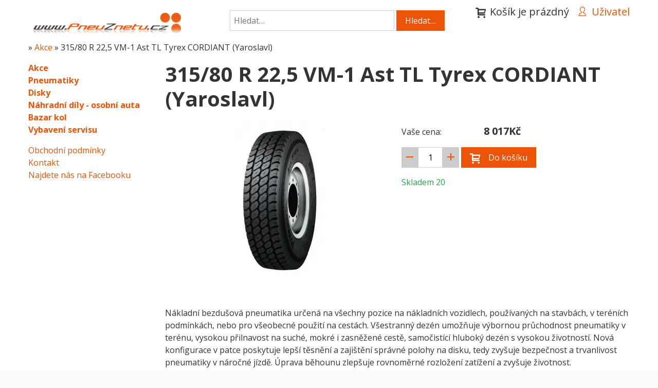

--- FILE ---
content_type: text/html; charset=UTF-8
request_url: https://www.pneuznetu.cz/cordiant-yaroslav/akce/315-80-r-22-5-vm-1-ast-tl-tyrex-cordiant-yaroslavl?p=Product&id=24489&cid=1
body_size: 4080
content:
<!DOCTYPE html>
<html xmlns="http://www.w3.org/1999/xhtml" lang="" xml:lang="" dir="ltr">

<head prefix="og: http://ogp.me/ns# fb: http://ogp.me/ns/fb#">
  
<base href="https://www.pneuznetu.cz/" />
<title>315/80 R 22,5 VM-1 Ast TL Tyrex CORDIANT (Yaroslavl) - Pneuznetu.cz - levné pneumatiky z eshopu</title>
<meta  name="description" content="315/80 R 22,5 VM-1 Ast TL Tyrex CORDIANT (Yaroslavl) Vyzvednutí na Praze 10 zdarma!!! Doprava Znojmo, Moravské Budějovice, Třebíč, Mikulov a okolí zdarma!!! Pozor nově 2x týdně doprava do Brna zdarma!!!"/>
<meta  name="keywords" content="315/80 R 22,5 VM-1 Ast TL Tyrex CORDIANT (Yaroslavl)"/>
<meta  name="og:type" content="product"/>
<meta  name="msapplication-config" content="/templates/pneuznetu/favicons/browserconfig.xml"/>
<meta  http-equiv="Content-Type" content="text/html; charset=UTF-8"/>
<meta  http-equiv="X-UA-Compatible" content="IE=edge"/>
<meta  name="viewport" content="width=device-width, initial-scale=1.0"/>
<meta  name="author" content="InfoSYS spol. s r.o. - www.infosys.cz"/>
<meta  name="generator" content="WebLine - eshop solution for InfoSYS ERP DataGo - www.infosys.cz"/>
<meta  name="apple-mobile-web-app-title" content="Pneuznetu.cz - levné pneumatiky z eshopu"/>
<meta  name="application-name" content="Pneuznetu.cz - levné pneumatiky z eshopu"/>
<meta  property="og:title" content="315/80 R 22,5 VM-1 Ast TL Tyrex CORDIANT (Yaroslavl)"/>
<meta  property="og:url" content="https://www.pneuznetu.cz/cordiant-yaroslav/akce/315-80-r-22-5-vm-1-ast-tl-tyrex-cordiant-yaroslavl?p=Product&amp;id=24489&amp;cid=1"/>
<meta  property="og:site_name" content="Pneuznetu.cz - levné pneumatiky z eshopu"/>
<meta  property="og:description" content="315/80 R 22,5 VM-1 Ast TL Tyrex CORDIANT (Yaroslavl) Vyzvednutí na Praze 10 zdarma!!! Doprava Znojmo, Moravské Budějovice, Třebíč, Mikulov a okolí zdarma!!! Pozor nově 2x týdně doprava do Brna zdarma!!!"/>
<meta  name="twitter:title" content="315/80 R 22,5 VM-1 Ast TL Tyrex CORDIANT (Yaroslavl)"/>
<meta  name="twitter:card" content="summary"/>
<meta  name="twitter:description" content="315/80 R 22,5 VM-1 Ast TL Tyrex CORDIANT (Yaroslavl) Vyzvednutí na Praze 10 zdarma!!! Doprava Znojmo, Moravské Budějovice, Třebíč, Mikulov a okolí zdarma!!! Pozor nově 2x týdně doprava do Brna zdarma!!!"/>
<meta  property="og:image:type" content="image/jpeg"/>
<meta  property="og:image:width" content="548"/>
<meta  property="og:image:height" content="937"/>
<meta  property="og:image" content="/images/Ruske/nakladni/Cordiant/VM-1%20Cordiant.jpg"/>
<meta  name="twitter:image" content="/images/Ruske/nakladni/Cordiant/VM-1%20Cordiant.jpg"/>
<meta  name="twitter:image:alt" content="315/80 R 22,5 VM-1 Ast TL Tyrex CORDIANT (Yaroslavl)"/>
<link  href="https://www.pneuznetu.cz/cordiant-yaroslav/akce/315-80-r-22-5-vm-1-ast-tl-tyrex-cordiant-yaroslavl?p=Product&amp;id=24489&amp;cid=1" rel="canonical"/>
<link  href="/templates/pneuznetu/favicons/apple-touch-icon.png" rel="apple-touch-icon" sizes="180x180"/>
<link  href="/templates/pneuznetu/favicons/favicon-32x32.png" rel="icon" sizes="32x32" type="image/png"/>
<link  href="/templates/pneuznetu/favicons/favicon-16x16.png" rel="icon" sizes="16x16" type="image/png"/>
<link  href="/templates/pneuznetu/favicons/site.webmanifest" rel="manifest"/>
<link  href="/templates/pneuznetu/favicons/safari-pinned-tab.svg" rel="mask-icon" color="#ffffff"/>
<link  href="/templates/pneuznetu/favicons/favicon.ico" rel="shortcut icon"/>
<link rel="stylesheet"  href="/templates/pneuznetu/css/template.less.css?v=rma0rm" type="text/css"/>
<script type="text/javascript" src="/templates/system/js/jquery.js?v=qjrdrq"></script>
<script type="text/javascript" src="/templates/system/js/jquery.zoom.js?v=qjr2oe"></script>
<script type="text/javascript" src="/templates/system/js/jquery.offcanvas.js?v=qjr2v8"></script>
<script type="text/javascript" src="/templates/system/js/jquery.lazy.js?v=rma0qg"></script>
<script type="text/javascript" src="/templates/system/js/js.cookie.js?v=qjr2oe"></script>
<script type="text/javascript" src="/templates/system/js/uglipop.js?v=qjr2t4"></script>
<script type="text/javascript" src="/templates/system/js/webline.js?v=rma0qg"></script>
<script type="text/javascript" src="/templates/system/js/template.js?v=rma0qg"></script>
<script type="application/ld+json">
[{"@context":"http://schema.org/","@type":"Product","name":"315/80 R 22,5 VM-1 Ast TL Tyrex CORDIANT (Yaroslavl)","category":"Akce","sku":"COR40112137","description":"315/80 R 22,5 VM-1 Ast TL Tyrex CORDIANT (Yaroslavl)","offers":{"@type":"Offer","priceCurrency":"CZK","price":8017,"availability":"http://schema.org/InStock","url":"https://www.pneuznetu.cz/cordiant-yaroslav/akce/315-80-r-22-5-vm-1-ast-tl-tyrex-cordiant-yaroslavl?p=Product&id=24489&cid=1","priceValidUntil":"2025-12-22"},"image":"https://www.pneuznetu.cz/Ruske/nakladni/Cordiant/VM-1 Cordiant.jpg","brand":{"@type":"Brand","name":"Cordiant (Yaroslav)"}},{"@context":"http://schema.org","@type":"BreadcrumbList","itemListElement":[{"@type":"ListItem","position":1,"item":{"@id":"https://www.pneuznetu.cz/akce?p=Products&cid=1","name":"Akce"}},{"@type":"ListItem","position":2,"item":{"@id":"https://www.pneuznetu.cz/cordiant-yaroslav/akce/315-80-r-22-5-vm-1-ast-tl-tyrex-cordiant-yaroslavl?p=Product&id=24489&cid=1","name":"315/80 R 22,5 VM-1 Ast TL Tyrex CORDIANT (Yaroslavl)"}}]},{"@context":"http://schema.org","@type":"WebSite","url":"https://www.pneuznetu.cz/","name":"Pneuznetu.cz - levné pneumatiky z eshopu","description":"Vyzvednutí na Praze 10 zdarma!!! Doprava Znojmo, Moravské Budějovice, Třebíč, Mikulov a okolí zdarma!!! Pozor nově 2x týdně doprava do Brna zdarma!!!","potentialAction":{"@type":"SearchAction","target":"https://www.pneuznetu.cz/hledani?p=Products&q={search_term}","query-input":"required name=search_term"}}]
</script>  
</head>
  <body id="page-product" class="no-js is-webp guest lang-cs currency-czk" data-scroll-spy="100">
  
<header data-scroll-spy="10">
  <div id="header">
    <div class="box box-custom " id="box5">
            <div class="box-content">
        <h1 id="logo"><a href="/">Pneuznetu.cz - levné pneumatiky z eshopu</a></h1>
      </div>
    </div>
    <div class="box box-user " id="box6">
      
      <div class="box-title"><span>Uživatel</span></div>
      <div class="box-content">
        <div class="user">
<form method="POST" action="/uzivatel?p=User.loginProcess">
<input type="email" id="values-email" name="values[email]" value=""  required="required" placeholder="E-mail"/><input type="password" id="values-password" name="values[password]"  value=""  required="required" placeholder="Heslo"/><input type="hidden" id="values-redirect" name="values[redirect]" value="aHR0cHM6Ly93d3cucG5ldXpuZXR1LmN6L2NvcmRpYW50LXlhcm9zbGF2L2FrY2UvMzE1LTgwLXItMjItNS12bS0xLWFzdC10bC10eXJleC1jb3JkaWFudC15YXJvc2xhdmw/cD1Qcm9kdWN0JmlkPTI0NDg5JmNpZD0x" />
  <button type="submit">Přihlásit se</button>
</form>

<ul>
  <li class="user-remind"><a class="btn btn-light" href="/uzivatel/zapomenute-heslo?p=User.remind">Zapomenuté heslo</a></li>
  <li class="user-register"><a class="btn btn-dark" href="/uzivatel/zalozeni-uctu?p=User.register">Založit účet</a></li>
</ul>
</div>
      </div>
    </div>
    <div class="box box-search " id="box7">
      
      <div class="box-title"><span>Hledání</span></div>
      <div class="box-content">
        <div class="search">
  <form method="get" action="/cely-sortiment?p=Products">
    <input type="search" name="q" data-live-search="true" placeholder="Hledat&hellip;" />
    <button type="submit">Hledat&hellip;</button>
    <input type="hidden" name="p" value="Products" />
  </form>
</div>
      </div>
    </div>
    <div class="box box-cart " id="box12">
            <div class="box-content">
        <div id="box-cart-12">
  <span class="btn-cart cart-empty" href="/kosik?p=Cart"><span>Košík je prázdný</span></span>
</div>

<script type="text/javascript">
jQuery(function($) {
  $(document).on('webline.cart.changed', function() {
    $('#box-cart-12').load("/?p=System.box&id=12");
  });

});
</script>
      </div>
    </div>
    <div class="box box-custom mobile-menu visible-max-s" id="box8">
            <div class="box-content">
        <a href="#" id="offcanvas-trigger-8"><i class="icon-menu"></i></a>
<script type="text/javascript">
  jQuery(function($) {
    $('#offcanvas-trigger-8').click(function(e) {
      var offcanvas = $('#offcanvas');
      if (offcanvas.length) {
        e.preventDefault();
        offcanvas.data('offcanvas-component').open();
      }
    });
  });
</script>

      </div>
    </div>
  </div>
</header>  <div id="wrapper">
    <section id="body">
<div class="boxes boxes-above">
  <div class="box box-breadcrumbs " id="box3">
        <div class="box-content">
      <nav class="breadcrumbs">
  <ul>
    <li>
      <a href="/akce?p=Products&amp;cid=1">Akce</a>
    </li>
    <li>
315/80 R 22,5 VM-1 Ast TL Tyrex CORDIANT (Yaroslavl)    </li>
  </ul>
</nav>
    </div>
  </div>
</div>      <div id="content">
<aside id="left">
  <div class="box box-categories " id="box1">
        <div class="box-content">
      
    <ul class="categories categories-level-0">
      <li class="active current">
        <a href="/akce?p=Products&amp;cid=1">
          Akce
        </a>

      </li>
      <li class="parent">
        <a href="/pneumatiky?p=Products&amp;cid=2">
          Pneumatiky
        </a>
      </li>
      <li class="parent">
        <a href="/disky?p=Products&amp;cid=14">
          Disky
        </a>
      </li>
      <li>
        <a href="/nahradni-dily-osobni-auta?p=Products&amp;cid=21">
          Náhradní díly - osobní auta
        </a>
      </li>
      <li>
        <a href="/bazar-kol?p=Products&amp;cid=26">
          Bazar kol
        </a>
      </li>
      <li class="parent">
        <a href="/vybaveni-servisu?p=Products&amp;cid=44">
          Vybavení servisu
        </a>
      </li>
    </ul>

    </div>
  </div>
  <div class="box box-menu " id="box9">
        <div class="box-content">
      
<ul class="menu menu-level-0">
  <li>
    <a href="/obchodni-podminky?p=Article&amp;id=3">Obchodní podmínky</a>

  </li>
  <li>
    <a href="/kontakt?p=Contact">Kontakt</a>

  </li>
  <li>
    <a href="https://www.facebook.com/pages/PneuZnetucz/192571944179916">Najdete nás na Facebooku</a>

  </li>
</ul>

    </div>
  </div>
</aside>        <div id="main">
          <main>
<div class="product">
  <div class="item-group-top">
    
<h1 class="item-name">315/80 R 22,5 VM-1 Ast TL Tyrex CORDIANT (Yaroslavl)</h1>  </div>
  <div class="item-group-left">
    

<div class="item-image">
    <div class="item-image-container zoom" data-full-image="https://www.pneuznetu.cz/images/Ruske/nakladni/Cordiant/VM-1%20Cordiant.jpg">
      <img alt="315/80 R 22,5 VM-1 Ast TL Tyrex CORDIANT (Yaroslavl)"  data-src="/images/.thumbnails/Ruske/nakladni/Cordiant/VM-1%20Cordiant.300x300.webp" src="[data-uri]" width="175" height="300"/>
    </div>
</div>  </div>
  <div class="item-group-right">
    
<div class="item-price">
  <span class="price"><span class="label">Vaše cena: </span><span class="value">8 017Kč</span></span>

</div>

<form method="POST" data-cart action="/kosik?p=Cart.add&amp;tmpl=json">
  <div class="error error-variant">Nejprve zvolte variantu</div>

  <div class="item-cart">
    <input type="text" name="quantity" value="1" data-input-quantity data-quantity-min="1" />
    <input type="hidden" name="id" value="24489" />
    <button type="submit">Do košíku</button>
  </div>

  <div class="message"></div>
  <div class="in-cart"></div>
</form>

<div class="item-availability">

      <span class="text-success availability in-stock"><span>Skladem</span> <span>20</span></span>



</div>  </div>
  <div class="item-group-bottom">
    
<div class="item-description">
  Nákladní bezdušová pneumatika určená na všechny pozice na nákladních vozidlech, používaných na stavbách, v teréních podmínkách, nebo pro všeobecné použití na cestách. Všestranný dezén umožňuje výbornou průchodnost pneumatiky v terénu, vysokou přilnavost na suché, mokré i zasněžené cestě, samočistící hluboký dezén s vysokou životností. Nová konfigurace v patce poskytuje lepší těsnění a zajištění správné polohy na disku, tedy zvyšuje bezpečnost a trvanlivost pneumatiky v náročné jízdě. Úprava běhounu zlepšuje rovnoměrné rozložení zatížení a zvyšuje životnost.

  
</div>  </div>
</div>          </main>
        </div>
      </div>
    </section>
  </div>
<footer>
  <div id="footer">
    <div class="box box-article " id="box15">
            <div class="box-content">
        <div class="article">
    <div class="item-text">
          <div class="row"><div class="col-lg-12 col-sm-12 col-12 column"><p><a href="mailto:prodej@pneuznetu.cz">prodej@pneuznetu.cz</a>, <a href="tel:+420732139330">+420 732 139 330</a></p></div></div>
  </div>
</div>

      </div>
    </div>
  </div>
</footer><div id="copyright">
  <div class="box box-custom " id="box4">
    <p class="copyright">&copy; 2025 Pneuznetu.cz - levné pneumatiky z eshopu Všechna práva vyhrazena</p>
  </div>
</div>  <script type="text/javascript">
(function() {
  livechatooCmd = function() { livechatoo.embed.init({account : 'pneuznetu', lang : 'cs', side : 'right'}) };
  var l = document.createElement('script'); l.type = 'text/javascript'; l.async = !0; l.src = '//app.livechatoo.com/js/web.min.js';
  var s = document.getElementsByTagName('script')[0]; s.parentNode.insertBefore(l, s);
})();
</script>


  <aside id="offcanvas">
    <a href="#" class="offcanvas-close" onclick="$('#offcanvas').data('offcanvas-component').close(); return false;"></a>
      <div class="box box-custom " id="box16">
        <div class="box-content">
      <div id="logo-offcanvas"><a href="/">Pneuznetu.cz - levné pneumatiky z eshopu</a></div>
    </div>
  </div>
  <div class="box box-categories " id="box2">
        <div class="box-content">
      
    <ul class="categories categories-level-0">
      <li class="active current">
        <a href="/akce?p=Products&amp;cid=1">
          Akce
        </a>

      </li>
      <li class="parent">
        <a href="/pneumatiky?p=Products&amp;cid=2">
          Pneumatiky
        </a>
      </li>
      <li class="parent">
        <a href="/disky?p=Products&amp;cid=14">
          Disky
        </a>
      </li>
      <li>
        <a href="/nahradni-dily-osobni-auta?p=Products&amp;cid=21">
          Náhradní díly - osobní auta
        </a>
      </li>
      <li>
        <a href="/bazar-kol?p=Products&amp;cid=26">
          Bazar kol
        </a>
      </li>
      <li class="parent">
        <a href="/vybaveni-servisu?p=Products&amp;cid=44">
          Vybavení servisu
        </a>
      </li>
    </ul>

    </div>
  </div>
  <div class="box box-menu " id="box10">
        <div class="box-content">
      
<ul class="menu menu-level-0">
  <li>
    <a href="/obchodni-podminky?p=Article&amp;id=3">Obchodní podmínky</a>

  </li>
  <li>
    <a href="/kontakt?p=Contact">Kontakt</a>

  </li>
  <li>
    <a href="https://www.facebook.com/pages/PneuZnetucz/192571944179916">Najdete nás na Facebooku</a>

  </li>
</ul>

    </div>
  </div>

  </aside>

  <script type="text/javascript">
    jQuery(function($) {
      $('#offcanvas').offcanvas({
        modifiers: 'left,overlay',
        triggerButton: jQuery('<span/>')
      });
    });
  </script>
<a href="#" id="back-to-top"><i class="icon-arrow-up"></i></a>  
</body>

</html>

--- FILE ---
content_type: text/css
request_url: https://www.pneuznetu.cz/templates/pneuznetu/css/template.less.css?v=rma0rm
body_size: 23163
content:
@import url('https://fonts.googleapis.com/css?family=Open+Sans:400,400i,700,700i&subset=latin-ext&display=swap');@font-face{font-family: 'icomoon';src: url('/templates/system/fonts/icomoon.ttf?owevfq') format('truetype'), url('/templates/system/fonts/icomoon.woff?owevfq') format('woff'), url('/templates/system/fonts/icomoon.svg?owevfq#icomoon') format('svg');font-weight: normal;font-style: normal;font-display: block}[class^="icon-"]::before,[class*=" icon-"]::before{font-family: 'icomoon' !important;speak: never;font-style: normal;font-weight: normal;font-variant: normal;text-transform: none;line-height: 1;-webkit-font-smoothing: antialiased;-moz-osx-font-smoothing: grayscale}.icon-globe:before,.icon-globe:language{content: "\e900"}.icon-home:before{content: "\e901"}.icon-edit:before{content: "\e914"}.icon-delete:before{content: "\e916"}.icon-images:before{content: "\e93e"}.icon-headset:before{content: "\e949"}.icon-file-empty:before{content: "\e99d"}.icon-file-empty2:before{content: "\e99e"}.icon-files-empty:before{content: "\e99f"}.icon-files-empty2:before{content: "\e9a0"}.icon-document:before{content: "\e9ad"}.icon-file-csv:before,.icon-file-spreadsheet:before{content: "\e9c5"}.icon-folder5:before{content: "\e9e7"}.icon-folder6:before{content: "\e9e9"}.icon-price-tag2:before{content: "\e9ee"}.icon-price-tags:before{content: "\e9ef"}.icon-price-tag3:before{content: "\e9f0"}.icon-price-tags2:before{content: "\e9f1"}.icon-cart1:before{content: "\e9fe"}.icon-cart:before{content: "\e9ff"}.icon-cart-full:before{content: "\ea00"}.icon-credit-card:before{content: "\ea15"}.icon-phone:before{content: "\ea1d"}.icon-mail:before{content: "\ea32"}.icon-location:before{content: "\ea38"}.icon-mobile:before{content: "\ea78"}.icon-back:before{content: "\eac2"}.icon-bubble:before{content: "\eadb"}.icon-bubble-dots:before{content: "\eadc"}.icon-bubble-lines:before{content: "\eadd"}.icon-bubbles:before{content: "\eade"}.icon-user1:before{content: "\eaf7"}.icon-user:before{content: "\eb00"}.icon-search:before{content: "\eb36"}.icon-enlarge:before{content: "\eb3e"}.icon-shrink:before{content: "\eb3f"}.icon-lock:before{content: "\eb50"}.icon-settings:before{content: "\eb62"}.icon-chart:before{content: "\eb8f"}.icon-gift:before{content: "\ebac"}.icon-trash:before{content: "\ebfd"}.icon-list-large:before{content: "\ec59"}.icon-grid:before{content: "\ec5f"}.icon-grid-large:before{content: "\ec62"}.icon-menu:before{content: "\ec6d"}.icon-list:before{content: "\ec71"}.icon-download:before{content: "\ec83"}.icon-eye:before{content: "\ecae"}.icon-eye-blocked:before{content: "\ecb1"}.icon-star-empty:before{content: "\ece0"}.icon-star-half:before{content: "\ece1"}.icon-star:before{content: "\ece2"}.icon-favorites-on:before,.icon-heart:before{content: "\ecec"}.icon-favorites:before,.icon-heart-empty:before{content: "\eced"}.icon-warning:before{content: "\ed50"}.icon-question:before{content: "\ed55"}.icon-plus:before{content: "\ed5d"}.icon-minus:before{content: "\ed5e"}.icon-cross:before{content: "\ed6d"}.icon-ok:before,.icon-checkmark:before{content: "\ed71"}.icon-enter:before{content: "\ed76"}.icon-exit:before{content: "\ed77"}.icon-reload:before{content: "\edaa"}.icon-arrow-up:before{content: "\edb9"}.icon-arrow-right:before{content: "\edbd"}.icon-arrow-down:before{content: "\edc1"}.icon-arrow-left:before{content: "\edc5"}.icon-circle-up:before{content: "\ede7"}.icon-circle-right:before{content: "\ede8"}.icon-circle-down:before{content: "\ede9"}.icon-circle-left:before{content: "\edea"}.icon-checkbox-checked:before,.icon-radio-checked:before{content: "\ee66"}.icon-checkbox-unchecked:before,.icon-radio-unchecked:before{content: "\ee67"}.icon-checkbox-partial:before{content: "\ee68"}.icon-filter-full:before{content: "\ee8b"}.icon-filter-empty:before{content: "\ee8c"}.icon-share:before{content: "\eee0"}.icon-facebook:before{content: "\eef0"}.icon-instagram:before{content: "\eef1"}.icon-twitter:before{content: "\eef5"}.icon-rss:before{content: "\eefa"}.icon-youtube:before{content: "\eefc"}.icon-vimeo:before{content: "\eeff"}.icon-soundcloud:before{content: "\ef23"}.icon-pinterest:before{content: "\ef31"}.icon-file-pdf:before{content: "\ef3e"}.icon-file-excel:before{content: "\ef41"}/*! normalize.css v8.0.0 | MIT License | github.com/necolas/normalize.css */html{line-height: 1.15;-webkit-text-size-adjust: 100%}body{margin: 0}h1{font-size: 2em;margin: .67em 0}hr{box-sizing: content-box;height: 0;overflow: visible}pre{font-family: monospace, monospace;font-size: 1em}a{background-color: transparent}abbr[title]{border-bottom: none;text-decoration: underline;text-decoration: underline dotted}b,strong{font-weight: bolder}code,kbd,samp{font-family: monospace, monospace;font-size: 1em}small{font-size: 80%}sub,sup{font-size: 75%;line-height: 0;position: relative;vertical-align: baseline}sub{bottom: -0.25em}sup{top: -0.5em}img{border-style: none}button,input,optgroup,select,textarea{font-family: inherit;font-size: 100%;line-height: 1.15;margin: 0}button,input{overflow: visible}button,select{text-transform: none}button,[type="button"],[type="reset"],[type="submit"]{-webkit-appearance: button}button::-moz-focus-inner,[type="button"]::-moz-focus-inner,[type="reset"]::-moz-focus-inner,[type="submit"]::-moz-focus-inner{border-style: none;padding: 0}button:-moz-focusring,[type="button"]:-moz-focusring,[type="reset"]:-moz-focusring,[type="submit"]:-moz-focusring{outline: 1px dotted ButtonText}fieldset{padding: .35em .75em .625em}legend{box-sizing: border-box;color: inherit;display: table;max-width: 100%;padding: 0;white-space: normal}progress{vertical-align: baseline}textarea{overflow: auto}[type="checkbox"],[type="radio"]{box-sizing: border-box;padding: 0}[type="number"]::-webkit-inner-spin-button,[type="number"]::-webkit-outer-spin-button{height: auto}[type="search"]{-webkit-appearance: textfield;outline-offset: -2px}[type="search"]::-webkit-search-decoration{-webkit-appearance: none}::-webkit-file-upload-button{-webkit-appearance: button;font: inherit}details{display: block}summary{display: list-item}template{display: none}[hidden]{display: none}*,*::before,*::after{box-sizing: border-box}main{display: block}table{border-collapse: collapse}table th{text-align: inherit}img,svg{vertical-align: middle;max-width: 100%;max-height: 100%;height: auto}button{border-radius: 0}a{background-color: transparent;-webkit-text-decoration-skip: objects}address{font-style: normal;line-height: inherit}:root{--webline-black: #000;--webline-gray10: #1a1a1a;--webline-gray20: #333;--webline-gray30: #4d4d4d;--webline-gray40: #666;--webline-gray50: #7f7f7f;--webline-gray60: #999;--webline-gray70: #b3b3b3;--webline-gray80: #ccc;--webline-gray90: #e5e5e5;--webline-whiteSmoked: #fafafa;--webline-white: #fff;--webline-blue: #007bff;--webline-indigo: #6610f2;--webline-purple: #6f42c1;--webline-pink: #e83e8c;--webline-red: #dc3545;--webline-orange: #ec5307;--webline-yellow: #ffc107;--webline-green: #28a745;--webline-teal: #20c997;--webline-cyan: #17a2b8;--webline-primaryColor: #ec5307;--webline-secondaryColor: #999;--webline-successColor: #28a745;--webline-successBgColor: #d8f6df;--webline-infoColor: #17a2b8;--webline-infoBgColor: #d4f5fa;--webline-warningColor: #ec5307;--webline-warningBgColor: #fdd6c2;--webline-errorColor: #dc3545;--webline-errorBgColor: #fae3e5;--webline-lightColor: #ccc;--webline-darkColor: #333;--webline-textColor: #333;--webline-bodyColor: #fafafa;--webline-backgroundColor: #fff;--webline-spacer: 1rem;--webline-columnSpacer: 1rem;--webline-gridSpacer: 1rem;--webline-layoutGridSpacer: 3rem;--webline-fontFamily: 'Open Sans', sans-serif;--webline-fontSize: 1rem;--webline-lineHeight: 1.5;--webline-lineHeightLarge: 2.5;--webline-lineHeightSmall: 1.2;--webline-lineHeightAbs: 1.5rem;--webline-lineHeightLargeAbs: 3.125rem;--webline-lineHeightSmallAbs: .96rem;--webline-fontSizeLarge: 1.25rem;--webline-fontSizeSmall: .8rem;--webline-fontWeightLight: 300;--webline-fontWeightNormal: 400;--webline-fontWeightBold: 700;--webline-headingsMargin: 1rem;--webline-headingsFontFamily: 'Open Sans', sans-serif;--webline-headingsFontWeight: 700;--webline-headingsLineHeight: 1.2;--webline-headingsColor: inherit;--webline-headingsAlign: inherit;--webline-h1FontSize: 2.5rem;--webline-h2FontSize: 2rem;--webline-h3FontSize: 1.75rem;--webline-h4FontSize: 1.5rem;--webline-h5FontSize: 1.25rem;--webline-h6FontSize: 1rem;--webline-paragraphMargin: 1rem;--webline-paragraphAlign: inherit;--webline-linkColor: #ec5307;--webline-linkDecoration: none;--webline-linkHoverColor: #c44506;--webline-linkHoverDecoration: underline;--webline-responsiveXL: 1500px;--webline-responsiveL: 1200px;--webline-responsiveM: 992px;--webline-responsiveS: 768px;--webline-responsiveXS: 420px;--webline-narrowPageWidth: 768px;--webline-containerXXL: 1400px;--webline-containerXL: 1170px;--webline-containerL: calc(100% - 2 * 1rem);--webline-containerM: calc(100% - 2 * 1rem);--webline-containerS: calc(100% - 2 * 1rem);--webline-containerXS: calc(100% - 2 * 1rem);--webline-msgBorderRadius: 5px;--webline-badgeBorderRadius: 2px;--webline-wellBorderColor: #ccc;--webline-wellBgColor: #fafafa;--webline-headerHeight: 80px}html{height: 100%}body{font-family: 'Open Sans', sans-serif;font-size: 1rem;font-weight: normal;line-height: 1.5;color: #333;text-align: left;background-color: #fafafa;height: 100%}h1,h2,h3,h4,h5,h6{margin-top: 0;margin-bottom: 1rem;font-family: 'Open Sans', sans-serif;font-weight: 700;line-height: 1.2;text-align: inherit;color: inherit}h1 small,h2 small,h3 small,h4 small,h5 small,h6 small{color: #333}h1{font-size: 2.5rem}@media only screen and (max-width: 768px){h1{font-size: 2rem}}h2{font-size: 2rem}@media only screen and (max-width: 768px){h2{font-size: 1.6rem}}h3{font-size: 1.75rem}@media only screen and (max-width: 768px){h3{font-size: 1.4rem}}h4{font-size: 1.5rem;margin-bottom: .5rem}h5{font-size: 1.25rem;margin-bottom: .5rem}h6{font-size: 1rem;margin-bottom: .5rem}p{margin-top: 0;margin-bottom: 1rem;text-align: inherit}address{margin-top: 0;margin-bottom: 1rem}address.inline{margin: 0;display: inline}ol,ul,dl{margin-top: 0;margin-bottom: 1rem}ol ul,ul ul,dl ul,ol ol,ul ol,dl ol{margin-bottom: 0}ol.unstyled,ul.unstyled,dl.unstyled{list-style: none;padding: 0}dt{width: 10em;float: left;clear: left}dt::after{content: ':'}dd{margin-bottom: .5rem;margin-left: 11em;font-weight: 700}a{color: #ec5307;text-decoration: none;background-color: transparent;-webkit-text-decoration-skip: objects}a:hover{color: #c44506;text-decoration: underline}hr{border: none;border-bottom: 1px solid #e5e5e5;box-shadow: 0 1px 1px 0px rgba(229,229,229,0.4)}iframe{border: none}input[type=text],input[type=password],input[type=color],input[type=date],input[type=datetime-local],input[type=email],input[type=month],input[type=number],input[type=search],input[type=tel],input[type=time],input[type=url],input[type=week],textarea,select{display: inline-block;border: 1px solid #ccc;padding: 7px;transition: all .3s ease-in-out;outline: none;line-height: 1.5;vertical-align: middle;width: 20em;background-color: transparent;height: calc(1.5rem + 16px);border-radius: 0}input[type=text]:focus,input[type=password]:focus,input[type=color]:focus,input[type=date]:focus,input[type=datetime-local]:focus,input[type=email]:focus,input[type=month]:focus,input[type=number]:focus,input[type=search]:focus,input[type=tel]:focus,input[type=time]:focus,input[type=url]:focus,input[type=week]:focus,textarea:focus,select:focus{border-color: #999;background-color: #fff}input[type=text][readonly],input[type=password][readonly],input[type=color][readonly],input[type=date][readonly],input[type=datetime-local][readonly],input[type=email][readonly],input[type=month][readonly],input[type=number][readonly],input[type=search][readonly],input[type=tel][readonly],input[type=time][readonly],input[type=url][readonly],input[type=week][readonly],textarea[readonly],select[readonly]{background-color: #e5e5e5}input[type=text][disabled],input[type=password][disabled],input[type=color][disabled],input[type=date][disabled],input[type=datetime-local][disabled],input[type=email][disabled],input[type=month][disabled],input[type=number][disabled],input[type=search][disabled],input[type=tel][disabled],input[type=time][disabled],input[type=url][disabled],input[type=week][disabled],textarea[disabled],select[disabled]{background-color: #e5e5e5}input[type=date]{width: auto}select[multiple]{visibility: hidden}select.dropdown-menu{width: 100%;border-color: #ec5307}form.invalid input[type=text]:invalid,form.invalid input[type=password]:invalid,form.invalid input[type=color]:invalid,form.invalid input[type=date]:invalid,form.invalid input[type=datetime-local]:invalid,form.invalid input[type=email]:invalid,form.invalid input[type=month]:invalid,form.invalid input[type=number]:invalid,form.invalid input[type=search]:invalid,form.invalid input[type=tel]:invalid,form.invalid input[type=time]:invalid,form.invalid input[type=url]:invalid,form.invalid input[type=week]:invalid,form.invalid textarea:invalid,form.invalid select:invalid{border-color: #dc3545}input[type="search"]::-webkit-search-decoration,input[type="search"]::-webkit-search-cancel-button,input[type="search"]::-webkit-search-results-button,input[type="search"]::-webkit-search-results-decoration{display: none}textarea{display: inline-block;border: 1px solid #ccc;padding: 7px;transition: all .3s ease-in-out;outline: none;height: auto;resize: none}textarea:focus{border-color: #999}input[type=radio],input[type=checkbox]{line-height: 1.5;vertical-align: middle}input[type=radio] + label,input[type=checkbox] + label{cursor: pointer}input[type=radio].radio,input[type=checkbox].checkbox{opacity: 0;position: absolute}input[type=radio].radio + label::before,input[type=checkbox].checkbox + label::before{font-family: 'icomoon' !important;speak: never;font-style: normal;font-weight: normal;font-variant: normal;text-transform: none;line-height: 1;-webkit-font-smoothing: antialiased;-moz-osx-font-smoothing: grayscale;content: '\ee67'}input[type=radio].radio:checked + label,input[type=checkbox].checkbox:checked + label{color: #28a745}input[type=radio].radio:checked + label::before,input[type=checkbox].checkbox:checked + label::before{font-family: 'icomoon' !important;speak: never;font-style: normal;font-weight: normal;font-variant: normal;text-transform: none;line-height: 1;-webkit-font-smoothing: antialiased;-moz-osx-font-smoothing: grayscale;content: '\ee66'}input[type=radio].radio + label + label,input[type=checkbox].checkbox + label + label{cursor: pointer}fieldset{border: none;padding: 0;margin: 0 0 1rem 0}form.loading button{position: relative}form.loading button::after{content: '';position: absolute;top: 0;left: 0;right: 0;bottom: 0;background: rgba(153,153,153,0.75) url('../images/loader.svg') center center no-repeat;background-size: contain}.field-group{margin-bottom: .5rem}@media only screen and (min-width: 420px){.field-group{display: flex;align-items: stretch;justify-content: flex-start}.field-group > *{margin-left: .5rem;margin-right: .5rem;flex-grow: 1;flex-shrink: 1;width: auto}.field-group > *:first-child{margin-left: 0}.field-group > *:last-child{margin-right: 0}.field-group .field-label{flex-grow: 0;flex-shrink: 0;flex-basis: 20%;margin-left: .5rem;margin-right: .5rem;margin-right: 1rem;padding: 8px 0}.field-group .field-label:first-child{margin-left: 0}.field-group .field-label:last-child{margin-right: 0}.field-group .field-value{flex: 1}}@media only screen and (max-width: 420px){.field-group .field-value input[type=text],.field-group .field-value input[type=password],.field-group .field-value input[type=color],.field-group .field-value input[type=date],.field-group .field-value input[type=datetime-local],.field-group .field-value input[type=email],.field-group .field-value input[type=month],.field-group .field-value input[type=number],.field-group .field-value input[type=search],.field-group .field-value input[type=tel],.field-group .field-value input[type=time],.field-group .field-value input[type=url],.field-group .field-value input[type=week],.field-group .field-value textarea,.field-group .field-value select{display: block;width: 100%}}.field-group .field-hint{display: block}.field-group.field-group-checkbox .field-label,.field-group.field-group-radio .field-label{cursor: pointer;flex: 0 0 auto;order: 2;margin-right: 0}.field-group.field-group-checkbox .field-value,.field-group.field-group-radio .field-value{flex: 1}.field-group-block{margin-bottom: .5rem}.field-group-block .field-value input[type=text],.field-group-block .field-value input[type=password],.field-group-block .field-value input[type=color],.field-group-block .field-value input[type=date],.field-group-block .field-value input[type=datetime-local],.field-group-block .field-value input[type=email],.field-group-block .field-value input[type=month],.field-group-block .field-value input[type=number],.field-group-block .field-value input[type=search],.field-group-block .field-value input[type=tel],.field-group-block .field-value input[type=time],.field-group-block .field-value input[type=url],.field-group-block .field-value input[type=week],.field-group-block .field-value textarea,.field-group-block .field-value select,.field-group-block .field-value .password-box{display: block;width: 100%}.quantity-box{display: inline-block}.quantity-box .quantity-plus,.quantity-box .quantity-minus{display: inline-block;line-height: 1.5;padding: 8px;background: #ccc;vertical-align: middle;text-decoration: none;outline: none}.quantity-box .quantity-plus::before{font-family: 'icomoon' !important;speak: never;font-style: normal;font-weight: normal;font-variant: normal;text-transform: none;line-height: 1;-webkit-font-smoothing: antialiased;-moz-osx-font-smoothing: grayscale;content: '\ed5d'}.quantity-box .quantity-minus::before{font-family: 'icomoon' !important;speak: never;font-style: normal;font-weight: normal;font-variant: normal;text-transform: none;line-height: 1;-webkit-font-smoothing: antialiased;-moz-osx-font-smoothing: grayscale;content: '\ed5e'}.quantity-box input{width: 3em;text-align: center}.quantity-box.quantity-box-autosubmit + button{display: none}.password-box{display: inline-block;position: relative;width: 20em}.password-box input{padding-right: calc(1.5 + 14px);width: 100%}.password-box .password-reveal{position: absolute;right: 8px;top: 8px;height: 1.5;width: 1.5;line-height: 1.5;text-align: center;cursor: pointer;text-decoration: none;outline: none}.password-box .password-reveal::before{font-family: 'icomoon' !important;speak: never;font-style: normal;font-weight: normal;font-variant: normal;text-transform: none;line-height: 1;-webkit-font-smoothing: antialiased;-moz-osx-font-smoothing: grayscale;content: '\ecae'}.password-box .password-reveal.on::before{font-family: 'icomoon' !important;speak: never;font-style: normal;font-weight: normal;font-variant: normal;text-transform: none;line-height: 1;-webkit-font-smoothing: antialiased;-moz-osx-font-smoothing: grayscale;content: '\ecb1'}@media only screen and (max-width: 420px){.password-box{display: block;width: 100%}}form .error{display: none;color: #dc3545;background: #fae3e5;border: 1px solid #dc3545;padding: .5rem;margin: 1rem 0;border-radius: 5px}form .error a{color: #dc3545}form .error *:last-child{margin-bottom: 0}form .error [class^="icon-"],form .error [class*=" icon-"]{font-size: 1.25rem;margin-right: .5rem}form .messages ul{list-style: none;display: block}form .messages .error{color: #dc3545;background: #fae3e5;border: 1px solid #dc3545;padding: .5rem;margin: 1rem 0;border-radius: 5px}form .messages .error a{color: #dc3545}form .messages .error *:last-child{margin-bottom: 0}form .messages .error [class^="icon-"],form .messages .error [class*=" icon-"]{font-size: 1.25rem;margin-right: .5rem}form .messages .success{color: #28a745;background: #d8f6df;border: 1px solid #28a745;padding: .5rem;margin: 1rem 0;border-radius: 5px}form .messages .success a{color: #28a745}form .messages .success *:last-child{margin-bottom: 0}form .messages .success [class^="icon-"],form .messages .success [class*=" icon-"]{font-size: 1.25rem;margin-right: .5rem}form .messages .warning{color: #ec5307;background: #fdd6c2;border: 1px solid #ec5307;padding: .5rem;margin: 1rem 0;border-radius: 5px}form .messages .warning a{color: #ec5307}form .messages .warning *:last-child{margin-bottom: 0}form .messages .warning [class^="icon-"],form .messages .warning [class*=" icon-"]{font-size: 1.25rem;margin-right: .5rem}form .messages .info{color: #17a2b8;background: #d4f5fa;border: 1px solid #17a2b8;padding: .5rem;margin: 1rem 0;border-radius: 5px}form .messages .info a{color: #17a2b8}form .messages .info *:last-child{margin-bottom: 0}form .messages .info [class^="icon-"],form .messages .info [class*=" icon-"]{font-size: 1.25rem;margin-right: .5rem}.form-controls{margin-top: 1rem}.input-group{display: flex;align-items: stretch;justify-content: flex-start;font-size: 0}.input-group > *{margin-left: .5rem;margin-right: .5rem;flex-grow: 1;flex-shrink: 1;width: auto}.input-group > *:first-child{margin-left: 0}.input-group > *:last-child{margin-right: 0}.input-group > *{display: block;margin: 0;font-size: 1rem}button,input[type=submit],input[type=reset],.btn{display: inline-block;background: #ec5307;color: #fff;padding: 7px 1rem;border: 1px solid #ec5307;outline: none;cursor: pointer;vertical-align: middle;text-decoration: none;line-height: 1.5;text-align: center}button:hover,input[type=submit]:hover,input[type=reset]:hover,.btn:hover{background-color: #c44506;border-color: #c44506;text-decoration: none;color: #fff}button.btn-secondary,input[type=submit].btn-secondary,input[type=reset].btn-secondary,.btn.btn-secondary{background-color: #999;border-color: #999;color: #fff}button.btn-secondary:hover,input[type=submit].btn-secondary:hover,input[type=reset].btn-secondary:hover,.btn.btn-secondary:hover{background-color: #c44506;border-color: #c44506;color: #fff}button.btn-dark,input[type=submit].btn-dark,input[type=reset].btn-dark,.btn.btn-dark{background-color: #7f7f7f;border-color: #7f7f7f;color: #fff}button.btn-dark:hover,input[type=submit].btn-dark:hover,input[type=reset].btn-dark:hover,.btn.btn-dark:hover{background-color: #666;border-color: #666;color: #fff}button.btn-light,input[type=submit].btn-light,input[type=reset].btn-light,.btn.btn-light{background-color: transparent;border-color: #ec5307;color: #ec5307}button.btn-light:hover,input[type=submit].btn-light:hover,input[type=reset].btn-light:hover,.btn.btn-light:hover{background-color: transparent;border-color: #c44506;color: #c44506}button.btn-secondary.btn-light,input[type=submit].btn-secondary.btn-light,input[type=reset].btn-secondary.btn-light,.btn.btn-secondary.btn-light{background-color: transparent;border-color: #999;color: #999}button.btn-secondary.btn-light:hover,input[type=submit].btn-secondary.btn-light:hover,input[type=reset].btn-secondary.btn-light:hover,.btn.btn-secondary.btn-light:hover{background-color: transparent;border-color: #858585;color: #858585}button.btn-block,input[type=submit].btn-block,input[type=reset].btn-block,.btn.btn-block{display: block;margin-bottom: 1rem}button.btn-large,input[type=submit].btn-large,input[type=reset].btn-large,.btn.btn-large{padding: 1rem;font-size: 1.25rem}button.btn-small,input[type=submit].btn-small,input[type=reset].btn-small,.btn.btn-small{padding: .25rem;font-size: .8rem}form[data-cart] button::before{font-family: 'icomoon' !important;speak: never;font-style: normal;font-weight: normal;font-variant: normal;text-transform: none;line-height: 1;-webkit-font-smoothing: antialiased;-moz-osx-font-smoothing: grayscale;content: '\e9ff';vertical-align: middle;font-size: 1.25rem;margin-right: 1rem}form[data-cart].loaded button::before{font-family: 'icomoon' !important;speak: never;font-style: normal;font-weight: normal;font-variant: normal;text-transform: none;line-height: 1;-webkit-font-smoothing: antialiased;-moz-osx-font-smoothing: grayscale;content: '\ed71'}form[data-cart].loaded.load-error button::before{font-family: 'icomoon' !important;speak: never;font-style: normal;font-weight: normal;font-variant: normal;text-transform: none;line-height: 1;-webkit-font-smoothing: antialiased;-moz-osx-font-smoothing: grayscale;content: '\ed6d'}table{width: 100%}table.table-horizontal td,table.table-horizontal th{vertical-align: top;padding: 0 .5rem}table.table-horizontal td:first-child,table.table-horizontal th:first-child{padding-left: 0}table.table-horizontal td:last-child,table.table-horizontal th:last-child{padding-right: 0}table.table-horizontal th{width: 20%}table.table-striped tbody tr:nth-child(2n+1){background-color: #e5e5e5}table.table-striped tbody tr:hover{background-color: #fafafa}.container{width: 1400px;margin-left: auto;margin-right: auto}@media only screen and (min-width: 1201px) and (max-width: 1500px){.container{width: 1170px}}@media only screen and (min-width: 993px) and (max-width: 1200px){.container{width: calc(100% - 2 * 1rem)}}@media only screen and (min-width: 769px) and (max-width: 992px){.container{width: calc(100% - 2 * 1rem)}}@media only screen and (min-width: 421px) and (max-width: 768px){.container{width: calc(100% - 2 * 1rem)}}@media only screen and (max-width: 420px){.container{width: calc(100% - 2 * 1rem)}}.menu{list-style: none;margin: 0;padding: 0}.pagination{margin: 1rem 0;display: flex;align-items: stretch;justify-content: flex-start;justify-content: space-between;align-items: center}.pagination > *{margin-left: .5rem;margin-right: .5rem;flex-grow: 1;flex-shrink: 1;width: auto}.pagination > *:first-child{margin-left: 0}.pagination > *:last-child{margin-right: 0}.pagination ul{list-style: none;margin: 0;padding: 0;text-align: right;width: 40%}@media only screen and (max-width: 768px){.pagination ul{width: 60%}}.pagination .counter{width: 40%}@media only screen and (max-width: 768px){.pagination .counter{display: none}}.pagination li{display: inline-block;min-width: 2em;margin: 0 3px;text-align: center}.pagination li a{display: block;padding: 6px 3px;border: 1px solid #ccc;text-decoration: none}.pagination li.sep,.pagination li.disabled{width: auto}.pagination li.sep a,.pagination li.disabled a{color: #7f7f7f}.pagination li.current a,.pagination li a:hover{border-color: #ec5307}@media only screen and (max-width: 768px){.pagination li{width: 1.5em}.pagination li.first,.pagination li.last,.pagination li.disabled{display: none}}.breadcrumbs ul{list-style: none;margin: 0;padding: 0}.breadcrumbs ul li{display: inline-block}.breadcrumbs ul li:before{content: '»'}@media only screen and (max-width: 768px){.breadcrumbs ul{white-space: nowrap;overflow: hidden;text-overflow: ellipsis}.breadcrumbs ul li{display: none}.breadcrumbs ul li:nth-last-child(-n+2){display: inline-block}}#messages ul{list-style: none;margin: 0;padding: 1rem}#messages ul.success{color: #28a745;background: #d8f6df;border: 1px solid #28a745;padding: .5rem;margin: 1rem 0;border-radius: 5px}#messages ul.success a{color: #28a745}#messages ul.success *:last-child{margin-bottom: 0}#messages ul.success [class^="icon-"],#messages ul.success [class*=" icon-"]{font-size: 1.25rem;margin-right: .5rem}#messages ul.info{color: #17a2b8;background: #d4f5fa;border: 1px solid #17a2b8;padding: .5rem;margin: 1rem 0;border-radius: 5px}#messages ul.info a{color: #17a2b8}#messages ul.info *:last-child{margin-bottom: 0}#messages ul.info [class^="icon-"],#messages ul.info [class*=" icon-"]{font-size: 1.25rem;margin-right: .5rem}#messages ul.warning{color: #ec5307;background: #fdd6c2;border: 1px solid #ec5307;padding: .5rem;margin: 1rem 0;border-radius: 5px}#messages ul.warning a{color: #ec5307}#messages ul.warning *:last-child{margin-bottom: 0}#messages ul.warning [class^="icon-"],#messages ul.warning [class*=" icon-"]{font-size: 1.25rem;margin-right: .5rem}#messages ul.error{color: #dc3545;background: #fae3e5;border: 1px solid #dc3545;padding: .5rem;margin: 1rem 0;border-radius: 5px}#messages ul.error a{color: #dc3545}#messages ul.error *:last-child{margin-bottom: 0}#messages ul.error [class^="icon-"],#messages ul.error [class*=" icon-"]{font-size: 1.25rem;margin-right: .5rem}.msg-success{color: #28a745;background: #d8f6df;border: 1px solid #28a745;padding: .5rem;margin: 1rem 0;border-radius: 5px}.msg-success a{color: #28a745}.msg-success *:last-child{margin-bottom: 0}.msg-success [class^="icon-"],.msg-success [class*=" icon-"]{font-size: 1.25rem;margin-right: .5rem}.msg-info{color: #17a2b8;background: #d4f5fa;border: 1px solid #17a2b8;padding: .5rem;margin: 1rem 0;border-radius: 5px}.msg-info a{color: #17a2b8}.msg-info *:last-child{margin-bottom: 0}.msg-info [class^="icon-"],.msg-info [class*=" icon-"]{font-size: 1.25rem;margin-right: .5rem}.msg-warning{color: #ec5307;background: #fdd6c2;border: 1px solid #ec5307;padding: .5rem;margin: 1rem 0;border-radius: 5px}.msg-warning a{color: #ec5307}.msg-warning *:last-child{margin-bottom: 0}.msg-warning [class^="icon-"],.msg-warning [class*=" icon-"]{font-size: 1.25rem;margin-right: .5rem}.msg-error{color: #dc3545;background: #fae3e5;border: 1px solid #dc3545;padding: .5rem;margin: 1rem 0;border-radius: 5px}.msg-error a{color: #dc3545}.msg-error *:last-child{margin-bottom: 0}.msg-error [class^="icon-"],.msg-error [class*=" icon-"]{font-size: 1.25rem;margin-right: .5rem}.success{color: #28a745;background: #d8f6df;border: 1px solid #28a745;padding: .5rem;margin: 1rem 0;border-radius: 5px}.success a{color: #28a745}.success *:last-child{margin-bottom: 0}.success [class^="icon-"],.success [class*=" icon-"]{font-size: 1.25rem;margin-right: .5rem}.info{color: #17a2b8;background: #d4f5fa;border: 1px solid #17a2b8;padding: .5rem;margin: 1rem 0;border-radius: 5px}.info a{color: #17a2b8}.info *:last-child{margin-bottom: 0}.info [class^="icon-"],.info [class*=" icon-"]{font-size: 1.25rem;margin-right: .5rem}.warning{color: #ec5307;background: #fdd6c2;border: 1px solid #ec5307;padding: .5rem;margin: 1rem 0;border-radius: 5px}.warning a{color: #ec5307}.warning *:last-child{margin-bottom: 0}.warning [class^="icon-"],.warning [class*=" icon-"]{font-size: 1.25rem;margin-right: .5rem}.error{color: #dc3545;background: #fae3e5;border: 1px solid #dc3545;padding: .5rem;margin: 1rem 0;border-radius: 5px}.error a{color: #dc3545}.error *:last-child{margin-bottom: 0}.error [class^="icon-"],.error [class*=" icon-"]{font-size: 1.25rem;margin-right: .5rem}.text-success{color: #28a745}.text-info{color: #17a2b8}.text-warning{color: #ec5307}.text-error{color: #dc3545}.item-favorites a,.box-item-favorites a{text-decoration: none}.item-favorites.on .favorites,.box-item-favorites.on .favorites{display: none}.item-favorites:not(.on) .favorites-on,.box-item-favorites:not(.on) .favorites-on{display: none}.accordion{border-bottom: 1px solid #999}.accordion .accordion-header,.accordion .accordion-header-wrapper,.accordion .accordion-link{display: block;cursor: pointer;color: #ec5307;border-top: 1px solid #999;font-size: 1rem;margin: 0;padding: .5rem 0}.accordion .accordion-header:hover,.accordion .accordion-header-wrapper:hover,.accordion .accordion-link:hover,.accordion .accordion-header.on,.accordion .accordion-header-wrapper.on,.accordion .accordion-link.on{color: #c44506}.accordion .accordion-header::before{font-family: 'icomoon' !important;speak: never;font-style: normal;font-weight: normal;font-variant: normal;text-transform: none;line-height: 1;-webkit-font-smoothing: antialiased;-moz-osx-font-smoothing: grayscale;content: '\ed5d'}.accordion .accordion-header::before{margin-right: .5rem;float: right}.accordion .accordion-header.on::before{content: '\ed5e'}.accordion .accordion-mark::before{font-family: 'icomoon' !important;speak: never;font-style: normal;font-weight: normal;font-variant: normal;text-transform: none;line-height: 1;-webkit-font-smoothing: antialiased;-moz-osx-font-smoothing: grayscale;content: '\ed5d';margin-right: .5rem}.accordion .accordion-header-wrapper.on .accordion-mark::before{content: '\ed5e'}.accordion .accordion-body{padding: .5rem 0}.accordion .accordion-body *:last-child{margin-bottom: 0}.accordion .accordion-body .accordion{margin-left: 1rem;border-bottom: none}.accordion .accordion-body .accordion .accordion-header,.accordion .accordion-body .accordion .accordion-header-wrapper,.accordion .accordion-body .accordion .accordion-link{border-top: none}.tabs .tabs-header{list-style: none;padding: 0;margin: 0;border-bottom: 1px solid #ccc;height: 3.125rem;line-height: 2.5}.tabs .tabs-header > *{display: inline-block;padding: 0 2rem;cursor: pointer;border: 1px solid transparent;background-color: transparent;height: 3.125rem}.tabs .tabs-header > *:hover,.tabs .tabs-header > *.on{border: 1px solid #ccc;border-bottom-color: transparent}.tabs .tabs-header > *.on{border-bottom-color: #fff}@media only screen and (max-width: 768px){.tabs .tabs-header{height: auto}.tabs .tabs-header > *{padding: 0 1rem}}.tabs .tabs-body > *{min-height: 100px;padding-top: 1rem}.tabs .tabs-body > *.off{display: none}.modal{background: #fff;padding: 1rem;border-radius: 4px;box-shadow: 0 0 10px 0 rgba(153,153,153,0.75);transition: .5s all;max-height: 90vh;max-width: 90vw;overflow-y: auto}.modal .loading{min-width: 100px;min-height: 100px;background-image: url('../images/loader.svg');background-position: center center;background-repeat: no-repeat}@media only screen and (max-width: 768px){.modal{width: 90vw}}.modal-fullscreen{height: 90vh;width: 90vw}#uglipop_overlay_wrapper{z-index: 1000}#uglipop_content_fixed{z-index: 1001}#modal-close{position: absolute;top: 2px;right: 2px;text-decoration: none}#modal-close::before{font-family: 'icomoon' !important;speak: never;font-style: normal;font-weight: normal;font-variant: normal;text-transform: none;line-height: 1;-webkit-font-smoothing: antialiased;-moz-osx-font-smoothing: grayscale;content: '\ed6d';display: block}#modal-body{width: 100%;height: 100%}#modal-body iframe{width: 100%;height: 100%}.modal-banner{padding: 0}.modal-banner img{max-height: 90vh;max-width: 90vw}.modal-banner #modal-close{background: #fff;top: 0;right: 0;padding: .5rem;border-radius: 2rem;transform: translate(50%, -50%)}.c-offcanvas,.c-offcanvas-content-wrap{transform: translate3d(0, 0, 0);-webkit-backface-visibility: hidden;backface-visibility: hidden}.c-offcanvas,.c-offcanvas-content-wrap,.c-offcanvas-bg.c-offcanvas-bg--reveal,.c-offcanvas-bg.c-offcanvas-bg--push{transition: transform 300ms cubic-bezier(.4, 0, .6, 1)}.c-offcanvas.is-open{transform: translate3d(0, 0, 0);visibility: visible}.c-offcanvas-content-wrap{position: relative;z-index: 103;overflow: hidden;background: #fff}.c-offcanvas{position: fixed;min-height: 100%;max-height: none;top: 0;display: block;background: #fff;overflow-x: hidden;overflow-y: auto;padding: 1rem}.c-offcanvas.loading{background-image: url('../images/loader.svg');background-position: center center;background-repeat: no-repeat}.c-offcanvas--opening{transition-timing-function: cubic-bezier(.4, 0, .6, 1)}.c-offcanvas.is-closed{max-height: 100%;overflow: hidden;visibility: hidden;box-shadow: none}.c-offcanvas--overlay{z-index: 106}.c-offcanvas--reveal{z-index: 102}.c-offcanvas-bg{position: fixed;top: 0;height: 100%;width: 100%;z-index: 105;left: -100%;background-color: transparent;transition: background-color 400ms cubic-bezier(.23, 1, .32, 1) 0ms}.c-offcanvas-bg.is-animating,.c-offcanvas-bg.is-open{left: 0;background-color: rgba(0,0,0,0.6);visibility: visible}.c-offcanvas-bg.is-closed{visibility: hidden}.c-offcanvas--left{height: 100vh;width: 20em;max-width: 100vw;transform: translate3d(-17em, 0, 0)}.c-offcanvas--right{height: 100vh;width: 20em;max-width: 100vw;right: 0;transform: translate3d(17em, 0, 0)}.c-offcanvas--top{left: 0;right: 0;top: 0;height: 12.5em;min-height: auto;width: 100%;transform: translate3d(0, -12.5em, 0)}.c-offcanvas--bottom{top: auto;left: 0;right: 0;bottom: 0;height: 12.5em;min-height: auto;width: 100%;transform: translate3d(0, 12.5em, 0)}.c-offcanvas-content-wrap{z-index: 103}.c-offcanvas-content-wrap--reveal.c-offcanvas-content-wrap--left.is-open{transform: translate3d(17em, 0, 0)}.c-offcanvas-content-wrap--reveal.c-offcanvas-content-wrap--right.is-open{transform: translate3d(-17em, 0, 0)}.c-offcanvas--reveal{z-index: 0;transform: translate3d(0, 0, 0)}.c-offcanvas-bg.c-offcanvas-bg--reveal.c-offcanvas-bg--left.is-open{transform: translate3d(17em, 0, 0)}.c-offcanvas-bg.c-offcanvas-bg--reveal.c-offcanvas-bg--right.is-open{transform: translate3d(-17em, 0, 0)}.c-offcanvas--push{z-index: 106}.c-offcanvas--push--opening{transition-timing-function: cubic-bezier(0, 0, .2, 1)}.c-offcanvas-content-wrap{z-index: 103}.c-offcanvas-content-wrap--push.c-offcanvas-content-wrap--left.is-open{transform: translate3d(17em, 0, 0)}.c-offcanvas-content-wrap--push.c-offcanvas-content-wrap--right.is-open{transform: translate3d(-17em, 0, 0)}.c-offcanvas-bg.c-offcanvas-bg--push.c-offcanvas-bg--left.is-open{transform: translate3d(17em, 0, 0)}.c-offcanvas-bg.c-offcanvas-bg--push.c-offcanvas-bg--right.is-open{transform: translate3d(-17em, 0, 0)}body.has-offcanvas--visible{overflow: hidden}.offcanvas-close{position: absolute;top: .5rem;right: .5rem;z-index: 10}.offcanvas-close::before{font-family: 'icomoon' !important;speak: never;font-style: normal;font-weight: normal;font-variant: normal;text-transform: none;line-height: 1;-webkit-font-smoothing: antialiased;-moz-osx-font-smoothing: grayscale;content: '\ed6d'}#back-to-top{position: fixed;opacity: 0;bottom: 10vh;font-size: 1.25rem;width: 2.5rem;height: 2.5rem;line-height: 2.5rem;text-decoration: none;border: 1px solid #ec5307;text-align: center;transition: .5s all}#back-to-top:hover{border-color: #c44506}@media only screen and (min-width: 1501px){#back-to-top{left: 50vw;margin-left: 710px}}@media only screen and (max-width: 1500px){#back-to-top{right: .5rem}}body.scroll-on #back-to-top{opacity: 1}.checkbox-label input{display: none}.checkbox-label span{display: inline-block;border: 1px solid #999;text-align: center;cursor: pointer;padding: 6px}.checkbox-label span:hover,.checkbox-label input:checked + span{border-color: #ec5307;background: #ec5307;color: #fff}.well{margin: 1rem 0;padding: 1rem;border: 1px solid #ccc;background: #fafafa}.well > *:last-child{margin-bottom: 0}.well .tabs-header > *.on{border-bottom-color: #fafafa}.well table.table-striped tbody tr:hover{background-color: #ededed}.badge{display: inline-block;color: #333;background: #fafafa;border: 1px solid #333;padding: 0 .5rem;border-radius: 2px}.badge a,a.badge{color: #333;text-decoration: none}.badge a:hover,a.badge:hover{color: #333;text-decoration: none}.badge [class^="icon-"],.badge [class*=" icon-"]{margin-right: .5rem}.badge-primary{display: inline-block;color: #fafafa;background: #ec5307;border: 1px solid #ec5307;padding: 0 .5rem;border-radius: 2px}.badge-primary a,a.badge-primary{color: #fafafa;text-decoration: none}.badge-primary a:hover,a.badge-primary:hover{color: #fafafa;text-decoration: none}.badge-primary [class^="icon-"],.badge-primary [class*=" icon-"]{margin-right: .5rem}.badge-success{display: inline-block;color: #28a745;background: #d8f6df;border: 1px solid #28a745;padding: 0 .5rem;border-radius: 2px}.badge-success a,a.badge-success{color: #28a745;text-decoration: none}.badge-success a:hover,a.badge-success:hover{color: #28a745;text-decoration: none}.badge-success [class^="icon-"],.badge-success [class*=" icon-"]{margin-right: .5rem}.badge-info{display: inline-block;color: #17a2b8;background: #d4f5fa;border: 1px solid #17a2b8;padding: 0 .5rem;border-radius: 2px}.badge-info a,a.badge-info{color: #17a2b8;text-decoration: none}.badge-info a:hover,a.badge-info:hover{color: #17a2b8;text-decoration: none}.badge-info [class^="icon-"],.badge-info [class*=" icon-"]{margin-right: .5rem}.badge-warning{display: inline-block;color: #ec5307;background: #fdd6c2;border: 1px solid #ec5307;padding: 0 .5rem;border-radius: 2px}.badge-warning a,a.badge-warning{color: #ec5307;text-decoration: none}.badge-warning a:hover,a.badge-warning:hover{color: #ec5307;text-decoration: none}.badge-warning [class^="icon-"],.badge-warning [class*=" icon-"]{margin-right: .5rem}.badge-error{display: inline-block;color: #dc3545;background: #fae3e5;border: 1px solid #dc3545;padding: 0 .5rem;border-radius: 2px}.badge-error a,a.badge-error{color: #dc3545;text-decoration: none}.badge-error a:hover,a.badge-error:hover{color: #dc3545;text-decoration: none}.badge-error [class^="icon-"],.badge-error [class*=" icon-"]{margin-right: .5rem}.badge-dark{display: inline-block;color: #fafafa;background: #333;border: 1px solid #fafafa;padding: 0 .5rem;border-radius: 2px}.badge-dark a,a.badge-dark{color: #fafafa;text-decoration: none}.badge-dark a:hover,a.badge-dark:hover{color: #fafafa;text-decoration: none}.badge-dark [class^="icon-"],.badge-dark [class*=" icon-"]{margin-right: .5rem}@media only screen and (min-width: 1501px){.hidden-xxl{display: none}}@media only screen and (min-width: 1201px) and (max-width: 1500px){.hidden-xl{display: none}}@media only screen and (min-width: 993px) and (max-width: 1200px){.hidden-l{display: none}}@media only screen and (min-width: 769px) and (max-width: 992px){.hidden-m{display: none}}@media only screen and (min-width: 421px) and (max-width: 768px){.hidden-s{display: none}}@media only screen and (max-width: 420px){.hidden-xs{display: none}}@media only screen and (max-width: 1500px){.hidden-max-xl{display: none}}@media only screen and (max-width: 1200px){.hidden-max-l{display: none}}@media only screen and (max-width: 992px){.hidden-max-m{display: none}}@media only screen and (max-width: 768px){.hidden-max-s{display: none}}@media only screen and (min-width: 1201px){.hidden-min-xl{display: none}}@media only screen and (min-width: 993px){.hidden-min-l{display: none}}@media only screen and (min-width: 769px){.hidden-min-m{display: none}}@media only screen and (min-width: 420px){.hidden-min-s{display: none}}@media only screen and (min-width: 1201px) and (max-width: 1500px){.visible-xxl{display: none}}@media only screen and (min-width: 993px) and (max-width: 1200px){.visible-xxl{display: none}}@media only screen and (min-width: 769px) and (max-width: 992px){.visible-xxl{display: none}}@media only screen and (min-width: 421px) and (max-width: 768px){.visible-xxl{display: none}}@media only screen and (max-width: 420px){.visible-xxl{display: none}}@media only screen and (min-width: 1501px){.visible-xl{display: none}}@media only screen and (min-width: 993px) and (max-width: 1200px){.visible-xl{display: none}}@media only screen and (min-width: 769px) and (max-width: 992px){.visible-xl{display: none}}@media only screen and (min-width: 421px) and (max-width: 768px){.visible-xl{display: none}}@media only screen and (max-width: 420px){.visible-xl{display: none}}@media only screen and (min-width: 1501px){.visible-l{display: none}}@media only screen and (min-width: 1201px) and (max-width: 1500px){.visible-l{display: none}}@media only screen and (min-width: 769px) and (max-width: 992px){.visible-l{display: none}}@media only screen and (min-width: 421px) and (max-width: 768px){.visible-l{display: none}}@media only screen and (max-width: 420px){.visible-l{display: none}}@media only screen and (min-width: 1501px){.visible-m{display: none}}@media only screen and (min-width: 1201px) and (max-width: 1500px){.visible-m{display: none}}@media only screen and (min-width: 993px) and (max-width: 1200px){.visible-m{display: none}}@media only screen and (min-width: 421px) and (max-width: 768px){.visible-m{display: none}}@media only screen and (max-width: 420px){.visible-m{display: none}}@media only screen and (min-width: 1501px){.visible-s{display: none}}@media only screen and (min-width: 1201px) and (max-width: 1500px){.visible-s{display: none}}@media only screen and (min-width: 993px) and (max-width: 1200px){.visible-s{display: none}}@media only screen and (min-width: 769px) and (max-width: 992px){.visible-s{display: none}}@media only screen and (max-width: 420px){.visible-s{display: none}}@media only screen and (min-width: 1501px){.visible-xs{display: none}}@media only screen and (min-width: 1201px) and (max-width: 1500px){.visible-xs{display: none}}@media only screen and (min-width: 993px) and (max-width: 1200px){.visible-xs{display: none}}@media only screen and (min-width: 769px) and (max-width: 992px){.visible-xs{display: none}}@media only screen and (min-width: 421px) and (max-width: 768px){.visible-xs{display: none}}@media only screen and (min-width: 1501px){.visible-max-xl{display: none}}@media only screen and (min-width: 1201px){.visible-max-l{display: none}}@media only screen and (min-width: 993px){.visible-max-m{display: none}}@media only screen and (min-width: 769px){.visible-max-s{display: none}}@media only screen and (max-width: 1200px){.visible-min-xl{display: none}}@media only screen and (max-width: 992px){.visible-min-l{display: none}}@media only screen and (max-width: 768px){.visible-min-m{display: none}}@media only screen and (max-width: 420px){.visible-min-s{display: none}}.container{width: 1400px;margin-left: auto;margin-right: auto}@media only screen and (min-width: 1201px) and (max-width: 1500px){.container{width: 1170px}}@media only screen and (min-width: 993px) and (max-width: 1200px){.container{width: calc(100% - 2 * 1rem)}}@media only screen and (min-width: 769px) and (max-width: 992px){.container{width: calc(100% - 2 * 1rem)}}@media only screen and (min-width: 421px) and (max-width: 768px){.container{width: calc(100% - 2 * 1rem)}}@media only screen and (max-width: 420px){.container{width: calc(100% - 2 * 1rem)}}.pull-left{float: left}.pull-right{float: right}.text-right{text-align: right}.text-center{text-align: center}.inline{display: inline-block}.row{display: flex;align-items: stretch;justify-content: flex-start;margin-left: -0.5rem;margin-right: -0.5rem;flex-wrap: wrap}.row .col-1{flex-grow: 0;flex-shrink: 0;flex-basis: calc(8.33333333% - 1rem);width: calc(8.33333333% - 1rem);margin: .5rem}.row .col-2{flex-grow: 0;flex-shrink: 0;flex-basis: calc(16.66666667% - 1rem);width: calc(16.66666667% - 1rem);margin: .5rem}.row .col-3{flex-grow: 0;flex-shrink: 0;flex-basis: calc(25% - 1rem);width: calc(25% - 1rem);margin: .5rem}.row .col-4{flex-grow: 0;flex-shrink: 0;flex-basis: calc(33.33333333% - 1rem);width: calc(33.33333333% - 1rem);margin: .5rem}.row .col-5{flex-grow: 0;flex-shrink: 0;flex-basis: calc(41.66666667% - 1rem);width: calc(41.66666667% - 1rem);margin: .5rem}.row .col-6{flex-grow: 0;flex-shrink: 0;flex-basis: calc(50% - 1rem);width: calc(50% - 1rem);margin: .5rem}.row .col-7{flex-grow: 0;flex-shrink: 0;flex-basis: calc(58.33333333% - 1rem);width: calc(58.33333333% - 1rem);margin: .5rem}.row .col-8{flex-grow: 0;flex-shrink: 0;flex-basis: calc(66.66666667% - 1rem);width: calc(66.66666667% - 1rem);margin: .5rem}.row .col-9{flex-grow: 0;flex-shrink: 0;flex-basis: calc(75% - 1rem);width: calc(75% - 1rem);margin: .5rem}.row .col-10{flex-grow: 0;flex-shrink: 0;flex-basis: calc(83.33333333% - 1rem);width: calc(83.33333333% - 1rem);margin: .5rem}.row .col-11{flex-grow: 0;flex-shrink: 0;flex-basis: calc(91.66666667% - 1rem);width: calc(91.66666667% - 1rem);margin: .5rem}.row .col-12{flex-grow: 0;flex-shrink: 0;flex-basis: calc(100% - 1rem);width: calc(100% - 1rem);margin: .5rem}@media only screen and (min-width: 769px){.row .col-sm-1{flex-grow: 0;flex-shrink: 0;flex-basis: calc(8.33333333% - 1rem);width: calc(8.33333333% - 1rem);margin: .5rem}.row .col-sm-2{flex-grow: 0;flex-shrink: 0;flex-basis: calc(16.66666667% - 1rem);width: calc(16.66666667% - 1rem);margin: .5rem}.row .col-sm-3{flex-grow: 0;flex-shrink: 0;flex-basis: calc(25% - 1rem);width: calc(25% - 1rem);margin: .5rem}.row .col-sm-4{flex-grow: 0;flex-shrink: 0;flex-basis: calc(33.33333333% - 1rem);width: calc(33.33333333% - 1rem);margin: .5rem}.row .col-sm-5{flex-grow: 0;flex-shrink: 0;flex-basis: calc(41.66666667% - 1rem);width: calc(41.66666667% - 1rem);margin: .5rem}.row .col-sm-6{flex-grow: 0;flex-shrink: 0;flex-basis: calc(50% - 1rem);width: calc(50% - 1rem);margin: .5rem}.row .col-sm-7{flex-grow: 0;flex-shrink: 0;flex-basis: calc(58.33333333% - 1rem);width: calc(58.33333333% - 1rem);margin: .5rem}.row .col-sm-8{flex-grow: 0;flex-shrink: 0;flex-basis: calc(66.66666667% - 1rem);width: calc(66.66666667% - 1rem);margin: .5rem}.row .col-sm-9{flex-grow: 0;flex-shrink: 0;flex-basis: calc(75% - 1rem);width: calc(75% - 1rem);margin: .5rem}.row .col-sm-10{flex-grow: 0;flex-shrink: 0;flex-basis: calc(83.33333333% - 1rem);width: calc(83.33333333% - 1rem);margin: .5rem}.row .col-sm-11{flex-grow: 0;flex-shrink: 0;flex-basis: calc(91.66666667% - 1rem);width: calc(91.66666667% - 1rem);margin: .5rem}.row .col-sm-12{flex-grow: 0;flex-shrink: 0;flex-basis: calc(100% - 1rem);width: calc(100% - 1rem);margin: .5rem}}@media only screen and (min-width: 993px){.row .col-lg-1{flex-grow: 0;flex-shrink: 0;flex-basis: calc(8.33333333% - 1rem);width: calc(8.33333333% - 1rem);margin: .5rem}.row .col-lg-2{flex-grow: 0;flex-shrink: 0;flex-basis: calc(16.66666667% - 1rem);width: calc(16.66666667% - 1rem);margin: .5rem}.row .col-lg-3{flex-grow: 0;flex-shrink: 0;flex-basis: calc(25% - 1rem);width: calc(25% - 1rem);margin: .5rem}.row .col-lg-4{flex-grow: 0;flex-shrink: 0;flex-basis: calc(33.33333333% - 1rem);width: calc(33.33333333% - 1rem);margin: .5rem}.row .col-lg-5{flex-grow: 0;flex-shrink: 0;flex-basis: calc(41.66666667% - 1rem);width: calc(41.66666667% - 1rem);margin: .5rem}.row .col-lg-6{flex-grow: 0;flex-shrink: 0;flex-basis: calc(50% - 1rem);width: calc(50% - 1rem);margin: .5rem}.row .col-lg-7{flex-grow: 0;flex-shrink: 0;flex-basis: calc(58.33333333% - 1rem);width: calc(58.33333333% - 1rem);margin: .5rem}.row .col-lg-8{flex-grow: 0;flex-shrink: 0;flex-basis: calc(66.66666667% - 1rem);width: calc(66.66666667% - 1rem);margin: .5rem}.row .col-lg-9{flex-grow: 0;flex-shrink: 0;flex-basis: calc(75% - 1rem);width: calc(75% - 1rem);margin: .5rem}.row .col-lg-10{flex-grow: 0;flex-shrink: 0;flex-basis: calc(83.33333333% - 1rem);width: calc(83.33333333% - 1rem);margin: .5rem}.row .col-lg-11{flex-grow: 0;flex-shrink: 0;flex-basis: calc(91.66666667% - 1rem);width: calc(91.66666667% - 1rem);margin: .5rem}.row .col-lg-12{flex-grow: 0;flex-shrink: 0;flex-basis: calc(100% - 1rem);width: calc(100% - 1rem);margin: .5rem}}.google-visualization-table,.google-visualization-table-table{width: 100%}.video{position: relative;padding-bottom: 56.25%;height: 0;overflow: hidden;max-width: 100%;margin-bottom: 1rem}.video iframe,.video object,.video embed{position: absolute;top: 0;left: 0;width: 100%;height: 100%}.slider{display: flex;position: relative;overflow: hidden;align-items: center}.slider > *{margin: 0}.slider .nav-left,.slider .nav-right{position: absolute;top: 50%;transform: translate(0, -50%);text-decoration: none;font-size: 1.5rem}.slider .nav-left{left: 0}.slider .nav-left::before{font-family: 'icomoon' !important;speak: never;font-style: normal;font-weight: normal;font-variant: normal;text-transform: none;line-height: 1;-webkit-font-smoothing: antialiased;-moz-osx-font-smoothing: grayscale;content: '\edc5'}.slider .nav-right{right: 0}.slider .nav-right::before{font-family: 'icomoon' !important;speak: never;font-style: normal;font-weight: normal;font-variant: normal;text-transform: none;line-height: 1;-webkit-font-smoothing: antialiased;-moz-osx-font-smoothing: grayscale;content: '\edbd'}header{position: fixed;top: 0;left: 0;width: 100%;z-index: 10;background: #fff}header.scroll-on{box-shadow: 0px 5px 10px 0px rgba(51,51,51,0.25)}#header{width: 1400px;margin-left: auto;margin-right: auto;height: 80px;position: relative;padding: .5rem 0}@media only screen and (min-width: 1201px) and (max-width: 1500px){#header{width: 1170px}}@media only screen and (min-width: 993px) and (max-width: 1200px){#header{width: calc(100% - 2 * 1rem)}}@media only screen and (min-width: 769px) and (max-width: 992px){#header{width: calc(100% - 2 * 1rem)}}@media only screen and (min-width: 421px) and (max-width: 768px){#header{width: calc(100% - 2 * 1rem)}}@media only screen and (max-width: 420px){#header{width: calc(100% - 2 * 1rem)}}#header .box-user,#header .box-cart,#header .mobile-menu,#header .box-search{float: right;margin-left: 1rem}#header .box-user .box-title,#header .box-search .box-title,#header .mobile-menu{font-size: 1.25rem}#header .box-cart{font-size: 1.25rem}@media only screen and (max-width: 768px){#header .box-cart{clear: right}}#header .btn-cart{text-decoration: none}#logo{position: absolute;left: 0;top: .5rem;margin: 0}#logo a{font: 0/0 a;color: transparent;text-shadow: none;background-color: transparent;border: 0;display: block;height: calc(80px - 1rem);width: 300px;max-width: 40vw;background-size: contain;background-repeat: no-repeat;background-position: left center;background-image: url('../images/logo.png')}#wrapper{background: #fff}#body{margin-top: 80px;width: 1400px;margin-left: auto;margin-right: auto}@media only screen and (min-width: 1201px) and (max-width: 1500px){#body{width: 1170px}}@media only screen and (min-width: 993px) and (max-width: 1200px){#body{width: calc(100% - 2 * 1rem)}}@media only screen and (min-width: 769px) and (max-width: 992px){#body{width: calc(100% - 2 * 1rem)}}@media only screen and (min-width: 421px) and (max-width: 768px){#body{width: calc(100% - 2 * 1rem)}}@media only screen and (max-width: 420px){#body{width: calc(100% - 2 * 1rem)}}#footer{width: 1400px;margin-left: auto;margin-right: auto;padding: 3rem 0}@media only screen and (min-width: 1201px) and (max-width: 1500px){#footer{width: 1170px}}@media only screen and (min-width: 993px) and (max-width: 1200px){#footer{width: calc(100% - 2 * 1rem)}}@media only screen and (min-width: 769px) and (max-width: 992px){#footer{width: calc(100% - 2 * 1rem)}}@media only screen and (min-width: 421px) and (max-width: 768px){#footer{width: calc(100% - 2 * 1rem)}}@media only screen and (max-width: 420px){#footer{width: calc(100% - 2 * 1rem)}}@media only screen and (min-width: 769px){#footer{display: flex;align-items: stretch;justify-content: flex-start}#footer > *{margin-left: .5rem;margin-right: .5rem;flex-grow: 1;flex-shrink: 1;width: auto}#footer > *:first-child{margin-left: 0}#footer > *:last-child{margin-right: 0}}@media only screen and (max-width: 768px){#footer .box{margin-bottom: 3rem}}@media only screen and (min-width: 769px){#content{display: flex;align-items: stretch;justify-content: flex-start}#content > *{margin-left: .5rem;margin-right: .5rem;flex-grow: 1;flex-shrink: 1;width: auto}#content > *:first-child{margin-left: 0}#content > *:last-child{margin-right: 0}}#left{padding: 1rem 0}@media only screen and (min-width: 769px){#left{flex-grow: 0;flex-shrink: 0;flex-basis: 20%;margin-left: 1.5rem;margin-right: 1.5rem}#left:first-child{margin-left: 0}#left:last-child{margin-right: 0}}@media only screen and (max-width: 768px){#left{display: none}}#left .box{margin-bottom: 1rem}#right{padding: 1rem 0}@media only screen and (min-width: 769px){#right{flex-grow: 0;flex-shrink: 0;flex-basis: 20%;margin-left: 1.5rem;margin-right: 1.5rem}#right:first-child{margin-left: 0}#right:last-child{margin-right: 0}}#right .box{margin-bottom: 1rem}#main{flex-grow: 1;padding: 1rem 0}#copyright{text-align: center;font-size: .8rem;color: #ccc;padding: .5rem 0}#copyright p{margin: 0}#offcanvas .box{margin-bottom: 1rem}#logo-offcanvas{margin-bottom: 1rem}#logo-offcanvas a{font: 0/0 a;color: transparent;text-shadow: none;background-color: transparent;border: 0;display: block;height: calc(80px - 1rem);width: 100%;background-size: contain;background-repeat: no-repeat;background-position: left center;background-image: url('../images/logo.png')}#left .categories,#offcanvas .categories{font-weight: bold}.banners.slider{position: relative;overflow: hidden;display: flex}.banners.slider .nav-left,.banners.slider .nav-right{position: absolute;top: 50%;transform: translate(0, -50%);text-decoration: none;font-size: 48px;color: #fff}.banners.slider .nav-left:hover,.banners.slider .nav-right:hover{color: #c44506}.banners.slider .nav-left{left: 1rem}.banners.slider .nav-left::before{font-family: 'icomoon' !important;speak: never;font-style: normal;font-weight: normal;font-variant: normal;text-transform: none;line-height: 1;-webkit-font-smoothing: antialiased;-moz-osx-font-smoothing: grayscale;content: '\edc5'}.banners.slider .nav-right{right: 1rem}.banners.slider .nav-right::before{font-family: 'icomoon' !important;speak: never;font-style: normal;font-weight: normal;font-variant: normal;text-transform: none;line-height: 1;-webkit-font-smoothing: antialiased;-moz-osx-font-smoothing: grayscale;content: '\edbd'}.banners.slider .nav{position: absolute;left: 50%;bottom: 1rem;transform: translate(-50%, 0);list-style: none;margin: 0;padding: 0}.banners.slider .nav li{display: inline-block;width: 16px;height: 16px;border-radius: 16px;border: 3px solid #fff;background: #7f7f7f;margin: 0 .5rem;cursor: pointer}.banners.slider .nav li.on,.banners.slider .nav li:hover{background: #fff}.banners.slider .banner{flex: 0 0 100%;position: relative;text-align: center}.banners.slider .banner .banner-inner{position: absolute;color: #fff}.banners.slider .banner h2,.banners.slider .banner h3{text-transform: uppercase;font-size: 40px}.banners.slider .banner .banner-text{font-size: 24px;line-height: 45px;font-weight: 300}.banners.slider .banner .banner-link{margin-top: 3rem}.banners.slider .banner .banner-link .btn{font-weight: bold;font-size: 1.5rem;padding: 15px 40px}.banners.slider .banner img{height: auto}.breadcrumbs li.back{display: none}.breadcrumbs li.back a{font-weight: bold;color: #333}.breadcrumbs li.back a::before{font-family: 'icomoon' !important;speak: never;font-style: normal;font-weight: normal;font-variant: normal;text-transform: none;line-height: 1;-webkit-font-smoothing: antialiased;-moz-osx-font-smoothing: grayscale;content: '\eac2';margin-right: .5rem}#page-product .breadcrumbs li.back{display: inline-block}#offcanvas-cart .box-cart-footer{position: absolute;bottom: 0;left: 0;right: 0}#offcanvas-cart .box-cart-footer .btn{display: block}.box-cart .btn-cart::before{font-family: 'icomoon' !important;speak: never;font-style: normal;font-weight: normal;font-variant: normal;text-transform: none;line-height: 1;-webkit-font-smoothing: antialiased;-moz-osx-font-smoothing: grayscale;content: '\e9ff';vertical-align: middle;margin-right: .5rem}@media only screen and (max-width: 768px){.box-cart .btn-cart::before{margin-right: 0}}@media only screen and (max-width: 768px){.box-cart .btn-cart span{display: none}}.box-categories ul{list-style: none;margin: 0;padding: 0}.box-categories ul ul{margin-left: 1rem}.box-categories .categories.accordion{border-bottom: none}.box-categories .categories.accordion .accordion{border-bottom: none}.box-categories .categories.accordion a{display: block;position: relative;background: #fafafa;color: #333;padding: 3px 1rem 3px 2rem}.box-categories .categories.accordion a:hover{text-decoration: none}.box-categories .categories.accordion a.accordion-header,.box-categories .categories.accordion a.accordion-header-wrapper{border-top: none;position: relative}.box-categories .categories.accordion a.accordion-header::before,.box-categories .categories.accordion a.accordion-header-wrapper::before,.box-categories .categories.accordion a.accordion-header .accordion-mark,.box-categories .categories.accordion a.accordion-header-wrapper .accordion-mark{position: absolute;left: .5rem;top: 50%;transform: translateY(-50%)}.box-categories .categories.accordion .accordion-body{padding: 0}.box-contact-static{position: fixed;bottom: 0;right: 10vw;text-align: right;z-index: 10}.box-contact-static .contact-form-wrapper{max-height: 0;text-align: left;transition: all .5s linear}.box-contact-static .contact-form{margin: 1rem 0;padding: 1rem;border: 1px solid #ccc;background: #fafafa;text-align: left;margin: 0;width: 29rem;max-width: 80vw}.box-contact-static .contact-form > *:last-child{margin-bottom: 0}.box-contact-static .contact-form .tabs-header > *.on{border-bottom-color: #fafafa}.box-contact-static .contact-form table.table-striped tbody tr:hover{background-color: #ededed}.box-contact-static .contact-title.on + .contact-form-wrapper{max-height: 100vh}.box-crm form{display: flex}.box-crm form input[type=search]{width: auto;flex: 1 auto}.box-language ul{list-style: none;margin: 0;padding: 0}.box-language ul li{display: inline-block}.box-language svg{height: 1.5rem}.box-favorites a{text-decoration: none}.box-products .box-items{text-align: center}@media only screen and (min-width: 993px){.box-products .box-items{display: flex;align-items: stretch;justify-content: flex-start;margin-left: -0.5rem;margin-right: -0.5rem;flex-wrap: wrap}.box-products .box-items > *{flex-grow: 0;flex-shrink: 0;flex-basis: calc(25% - 1rem);width: calc(25% - 1rem);margin: .5rem}}@media only screen and (min-width: 769px) and (max-width: 992px){.box-products .box-items{display: flex;align-items: stretch;justify-content: flex-start;margin-left: -0.5rem;margin-right: -0.5rem;flex-wrap: wrap}.box-products .box-items > *{flex-grow: 0;flex-shrink: 0;flex-basis: calc(33.33333333% - 1rem);width: calc(33.33333333% - 1rem);margin: .5rem}}@media only screen and (min-width: 421px) and (max-width: 768px){.box-products .box-items{display: flex;align-items: stretch;justify-content: flex-start;margin-left: -0.5rem;margin-right: -0.5rem;flex-wrap: wrap}.box-products .box-items > *{flex-grow: 0;flex-shrink: 0;flex-basis: calc(50% - 1rem);width: calc(50% - 1rem);margin: .5rem}}@media only screen and (max-width: 420px){.box-products .box-items{display: flex;align-items: stretch;justify-content: flex-start;margin-left: -0.5rem;margin-right: -0.5rem;flex-wrap: wrap}.box-products .box-items > *{flex-grow: 0;flex-shrink: 0;flex-basis: calc(50% - 1rem);width: calc(50% - 1rem);margin: .5rem}}.box-products .box-items .item-image{height: 150px}.box-products .box-items .item-inner{position: relative}.box-products .box-items .item-inner > *{margin: .5rem 0}.box-products .box-items .item-inner > *:first-child{margin-top: 0}.box-products .box-items .item-inner > *:last-child{margin-bottom: 0}.box-products .box-items .item-price .price{font-weight: bold;font-size: 1.25rem}.box-products .box-items .product-attribute{display: inline-block;color: #fafafa;background: #333;border: 1px solid #fafafa;padding: 0 .5rem;border-radius: 2px}.box-products .box-items .product-attribute a,a.box-products .box-items .product-attribute{color: #fafafa;text-decoration: none}.box-products .box-items .product-attribute a:hover,a.box-products .box-items .product-attribute:hover{color: #fafafa;text-decoration: none}.box-products .box-items .product-attribute [class^="icon-"],.box-products .box-items .product-attribute [class*=" icon-"]{margin-right: .5rem}.box-products .box-items .item-attributes{position: absolute;right: 0;top: 1rem}.box-products .box-items .item-attributes .product-attribute{float: right;clear: both;margin-bottom: 4px}.box-search .results{background: #fff;padding: .5rem;display: none;position: absolute;left: 0;right: 0;min-height: 100px;z-index: 10;text-align: left;box-shadow: 0 5px 5px 0 rgba(204,204,204,0.4)}.box-search .results.loading{background-image: url('../images/loader.svg');background-position: center center;background-repeat: no-repeat}.box-search .results.on{display: block}.box-search .results .categories,.box-search .results .manufacturers,.box-search .results .products{display: table;width: 100%}.box-search .results .categories h5,.box-search .results .manufacturers h5,.box-search .results .products h5{display: table-caption}.box-search .results .categories .item,.box-search .results .manufacturers .item,.box-search .results .products .item{display: table-row-group}.box-search .results .categories .item.on,.box-search .results .manufacturers .item.on,.box-search .results .products .item.on{color: #c44506;background: #fafafa}.box-search .results .categories .item.on a,.box-search .results .manufacturers .item.on a,.box-search .results .products .item.on a{color: #c44506}.box-search .results .categories .item a,.box-search .results .manufacturers .item a,.box-search .results .products .item a{display: table-row}.box-search .results .categories .item a > *,.box-search .results .manufacturers .item a > *,.box-search .results .products .item a > *{display: table-cell;vertical-align: middle;padding: 0 .25rem}.box-search .results .categories .item a > *:first-child,.box-search .results .manufacturers .item a > *:first-child,.box-search .results .products .item a > *:first-child{padding-left: 0}.box-search .results .categories .item a > *:last-child,.box-search .results .manufacturers .item a > *:last-child,.box-search .results .products .item a > *:last-child{padding-right: 0}.box-search .results .categories .item a:hover,.box-search .results .manufacturers .item a:hover,.box-search .results .products .item a:hover{text-decoration: none;background: #fafafa}.box-search .results .categories .item .item-image,.box-search .results .manufacturers .item .item-image,.box-search .results .products .item .item-image{width: 50px;height: 50px}.box-search .results .categories .item .item-price,.box-search .results .manufacturers .item .item-price,.box-search .results .products .item .item-price{text-align: right;white-space: nowrap}.box-search .results .categories .item .item-price .price,.box-search .results .manufacturers .item .item-price .price,.box-search .results .products .item .item-price .price{font-weight: bold}.box-search .results .categories .item .item-price .price-retail,.box-search .results .manufacturers .item .item-price .price-retail,.box-search .results .products .item .item-price .price-retail{color: #dc3545;text-decoration: line-through}.box-search .results .products-more{text-align: center;background: #fafafa;padding: .5rem;margin: .5rem -0.5rem -0.5rem -0.5rem}.box-search .results .history h5{margin-top: 1rem}.box-search .results .history .item{display: inline-block;background: #fafafa;margin: 0 .1rem .1rem 0}.box-search .results .noresults{background: #fafafa;padding: 0.1rem}@media only screen and (min-width: 769px){#header .box-search{position: absolute;top: 50%;left: 50%;transform: translate(-50%, -50%)}#header .box-search .box-title{display: none}}@media only screen and (max-width: 768px){#header .box-search form{display: flex;align-items: stretch;justify-content: flex-start}#header .box-search form > *{margin-left: .5rem;margin-right: .5rem;flex-grow: 1;flex-shrink: 1;width: auto}#header .box-search form > *:first-child{margin-left: 0}#header .box-search form > *:last-child{margin-right: 0}#header .box-search input,#header .box-search button{margin: 0}#header .box-search .box-title{color: #ec5307;cursor: pointer}#header .box-search .box-title::before{font-family: 'icomoon' !important;speak: never;font-style: normal;font-weight: normal;font-variant: normal;text-transform: none;line-height: 1;-webkit-font-smoothing: antialiased;-moz-osx-font-smoothing: grayscale;content: '\eb36'}#header .box-search .box-title:hover{color: #c44506}#header .box-search .box-title span{display: none}#header .box-search .box-content{position: fixed;top: 0;left: 0;width: 100%;display: none;z-index: 10;box-shadow: 0 5px 5px 0 rgba(204,204,204,0.4);background: #fff}#header .box-search.on .box-content{display: block}}#header .box-user .box-title{color: #ec5307;cursor: pointer;text-align: right}#header .box-user .box-title::before{font-family: 'icomoon' !important;speak: never;font-style: normal;font-weight: normal;font-variant: normal;text-transform: none;line-height: 1;-webkit-font-smoothing: antialiased;-moz-osx-font-smoothing: grayscale;content: '\eb00';margin-right: .5rem}@media only screen and (max-width: 768px){#header .box-user .box-title::before{margin-right: 0}}#header .box-user .box-title:hover{color: #c44506}@media only screen and (max-width: 768px){#header .box-user .box-title span{display: none}}#header .box-user .box-content{position: absolute;top: 80px;right: 0;background: #fff;padding: 1rem;display: none;border-bottom: 1px solid #333;box-shadow: 0px 0px 10px rgba(0,0,0,0.2);width: 300px;z-index: 10}@media only screen and (max-width: 768px){#header .box-user .box-content{position: fixed;width: 100vw}}#header .box-user .box-content .close{cursor: pointer;position: absolute;right: 1rem;top: 1rem;line-height: 1.5}#header .box-user .box-content .close a:hover{color: #c44506}#header .box-user .box-content .password-reveal:hover{color: #c44506}#header .box-user .box-content hr{margin: 1rem 0}#header .box-user .box-content ul{list-style: none;padding: 0;margin: 0;font-size: 1.25rem}#header .box-user .box-content ul li{margin: .5rem 0}#header .box-user .box-content ul i{margin-right: 1rem;font-size: 1.3em;vertical-align: baseline}#header .box-user .box-content ul a{text-decoration: none}#header .box-user .box-content h4{color: #333;width: calc(100% - 40px)}#header .box-user .box-content button,#header .box-user .box-content input[type=email],#header .box-user .box-content .btn,#header .box-user .box-content .password-box{display: block;width: 100%;margin-bottom: .5rem}#header .box-user.on .box-title{color: #c44506}#header .box-user.on .box-content{display: block}#page-article .item-image{text-align: center;margin-bottom: 1rem}#page-articles .articles{display: flex;align-items: stretch;justify-content: flex-start;margin-left: -0.5rem;margin-right: -0.5rem;flex-wrap: wrap}#page-articles .articles > *{flex-grow: 0;flex-shrink: 0;flex-basis: calc(33.33333333% - 1rem);width: calc(33.33333333% - 1rem);margin: .5rem}@media only screen and (min-width: 421px) and (max-width: 768px){#page-articles .articles > *{flex-grow: 0;flex-shrink: 0;flex-basis: calc(50% - 1rem);width: calc(50% - 1rem);margin: .5rem}}@media only screen and (max-width: 420px){#page-articles .articles > *{flex-grow: 0;flex-shrink: 0;flex-basis: calc(100% - 1rem);width: calc(100% - 1rem);margin: .5rem}}#page-articles .articles .item-image{margin: .5rem 0}@media only screen and (min-width: 769px){.cart .heading{overflow: hidden}.cart .heading h1{float: left}}.cart .cart-items .item-name a{text-decoration: none}.cart .cart-items .item-name h5{font-size: 1rem;margin: 0 0 .33333333rem 0}.cart .cart-items .item-name h6{font-size: 1rem;margin: 0;font-weight: normal}.cart .cart-items .item-total{font-size: 1.25rem;font-weight: bold;white-space: nowrap}.cart .cart-items .item-comment input{width: 200px}@media only screen and (min-width: 769px){.cart .cart-items{display: table;border-collapse: collapse;width: 100%}.cart .cart-items .cart-items-header,.cart .cart-items .cart-item{display: table-row-group;border-bottom: 1px solid #ccc}.cart .cart-items .item-inner{display: table-row}.cart .cart-items .item-inner > *{display: table-cell;vertical-align: middle;padding: .5rem 0 .5rem .5rem}.cart .cart-items .item-inner > *:first-child{padding-left: 0}.cart .cart-items .item-inner .item-image{width: 100px;min-height: 100px}.cart .cart-items .item-inner .item-remove{width: 5%;text-align: center}.cart .cart-items .item-inner .item-remove a{text-decoration: none}.cart .cart-items .item-inner .item-quantity{width: 15%;text-align: center;white-space: nowrap}.cart .cart-items .item-inner .item-price{width: 10%;text-align: center;white-space: nowrap}.cart .cart-items .item-inner .item-price span{display: block}.cart .cart-items .item-inner .item-price .item-price-common{color: #dc3545;text-decoration: line-through}.cart .cart-items .item-inner .item-total{width: 10%;text-align: center}.cart .cart-items .item-inner > *:first-child{text-align: left}.cart .cart-items .item-inner > *:last-child{text-align: right}.cart .cart-items .item-availability dl{margin: 0;min-width: 10em}.cart .cart-items .item-availability dt{width: 7em;white-space: nowrap}.cart .cart-items .item-availability dd{margin-left: 7.5em;margin-bottom: 0}}@media only screen and (max-width: 768px){.cart .cart-items .cart-items-header{display: none}.cart .cart-items .cart-item{margin-bottom: 1rem}.cart .cart-items .item-inner{display: grid;grid-template-columns: 50% 50%;grid-template-rows: auto}.cart .cart-items .item-inner .item-image{grid-column-start: 1;grid-column-end: 2;grid-row-start: 1;grid-row-end: 3}.cart .cart-items .item-inner .item-name{grid-column-start: 1;grid-column-end: 3;grid-row-start: 3;grid-row-end: 4}.cart .cart-items .item-inner .item-sku{grid-column-start: 1;grid-column-end: 3;grid-row-start: 4;grid-row-end: 5}.cart .cart-items .item-inner .item-price,.cart .cart-items .item-inner .item-remove{display: none}.cart .cart-items .item-inner .item-quantity{grid-column-start: 2;grid-column-end: 3;grid-row-start: 2;grid-row-end: 3;text-align: right}.cart .cart-items .item-inner .item-total{grid-column-start: 2;grid-column-end: 3;grid-row-start: 1;grid-row-end: 2;text-align: right}.cart .cart-items .item-inner .item-comment{grid-column-start: 1;grid-column-end: 3;grid-row-start: 5;grid-row-end: 6}.cart .cart-items .item-inner .item-availability dt,.cart .cart-items .item-inner .item-availability dd{display: inline;float: none;margin: 0}.cart .cart-items .item-inner .item-availability dd::after{content: ', '}.cart .cart-items .item-inner .item-availability dd:last-child::after{content: ''}}.cart .cart-totals{margin: 1rem 0;display: flex;align-items: stretch;justify-content: flex-start;margin-left: -0.5rem;margin-right: -0.5rem;flex-wrap: wrap;align-items: center;justify-content: space-between}.cart .cart-totals > *{flex-grow: 0;flex-shrink: 0;flex-basis: calc(50% - 1rem);width: calc(50% - 1rem);margin: .5rem}.cart .cart-totals .value{text-align: right;font-weight: bold}.cart .cart-totals.cart-total .value{font-size: 1.25rem}@media only screen and (max-width: 768px){.cart .cart-coupon form{display: flex;align-items: center;justify-content: space-between}}.cart .cart-buttons{overflow: hidden;margin: 1rem 0}.cart .cart-buttons .btn-empty{float: left}@media only screen and (min-width: 420px){.cart .cart-buttons{text-align: right}}@media only screen and (max-width: 420px){.cart .cart-buttons{text-align: center}.cart .cart-buttons .btn{float: none;display: block;margin-bottom: 1rem}}@media only screen and (min-width: 769px){.cart #stored-carts .stored-cart{display: flex;align-items: stretch;justify-content: flex-start;justify-content: space-between;align-items: center}.cart #stored-carts .stored-cart > *{margin-left: .5rem;margin-right: .5rem;flex-grow: 1;flex-shrink: 1;width: auto}.cart #stored-carts .stored-cart > *:first-child{margin-left: 0}.cart #stored-carts .stored-cart > *:last-child{margin-right: 0}}.cart #stored-carts .stored-cart > *{margin-bottom: 0;padding: .25rem}.cart #stored-carts .stored-cart:nth-child(2n){background: #fff}.cart #stored-carts .stored-cart .buttons{text-align: right}.checkout-progress{max-width: 50%;height: auto;float: right;font-weight: normal}.checkout-progress a{text-decoration: none}.checkout-progress path{stroke: #999;stroke-width: 1;shape-rendering: crispedges}.checkout-progress path.on{stroke: #ec5307;stroke-width: 2}.checkout-progress text{stroke: none;fill: #999}.checkout-progress text.on{fill: #ec5307;font-weight: bold}@media only screen and (max-width: 768px){.checkout-progress{max-width: 100%;float: none}.checkout-progress text{font-size: 1.4em}}.checkout .heading{overflow: hidden}.checkout .heading h1{float: left}@media only screen and (min-width: 769px){.checkout-wrapper{display: flex;align-items: stretch;justify-content: flex-start;clear: both}.checkout-wrapper > *{margin-left: 1.5rem;margin-right: 1.5rem;flex-grow: 1;flex-shrink: 1;width: auto}.checkout-wrapper > *:first-child{margin-left: 0}.checkout-wrapper > *:last-child{margin-right: 0}.checkout-wrapper > *{flex-grow: 0;flex-shrink: 1;flex-basis: 50%;margin-left: 1.5rem;margin-right: 1.5rem}.checkout-wrapper > *:first-child{margin-left: 0}.checkout-wrapper > *:nth-child(2){margin-right: 0}.checkout-wrapper > *:nth-child(n + 3){display: none}}.checkout-left > h5,.checkout-right > h5{font-weight: bold;font-size: 1rem;border-bottom: 1px solid #ccc;margin-bottom: 1rem;line-height: 2.5}.checkout-left > h5.checkout-right-heading,.checkout-right > h5.checkout-right-heading{margin-bottom: 0}.checkout-totals{padding: .5rem 0;margin-bottom: .5rem;overflow: hidden;border-bottom: 1px solid #ccc}.checkout-totals .value{float: right;font-weight: bold}.checkout-totals.checkout-total{font-size: 1.25rem;border-bottom: none}.checkout-other textarea{width: 100%}.checkout-items .checkout-item{padding: .5rem 0;border-bottom: 1px solid #ccc}.checkout-items .item-image{width: 100px;min-height: 100px;display: flex;align-items: center;justify-content: center}.checkout-items .item-name a{text-decoration: none}.checkout-items .item-name h5{font-size: 1rem;margin: 0 0 .33333333rem 0}.checkout-items .item-name h6{font-size: 1rem;margin: 0;font-weight: normal}.checkout-items .item-total{font-size: 1.25rem;font-weight: bold;text-align: center;white-space: nowrap}@media only screen and (min-width: 769px){.checkout-items .item-inner{display: flex;align-items: stretch;justify-content: flex-start;justify-content: space-between;align-items: center}.checkout-items .item-inner > *{margin-left: .5rem;margin-right: .5rem;flex-grow: 1;flex-shrink: 1;width: auto}.checkout-items .item-inner > *:first-child{margin-left: 0}.checkout-items .item-inner > *:last-child{margin-right: 0}.checkout-items .item-inner .item-image{flex-grow: 0;flex-shrink: 0;flex-basis: 100px;margin-left: .5rem;margin-right: .5rem;min-height: 100px;display: flex;align-items: center;justify-content: center}.checkout-items .item-inner .item-image:first-child{margin-left: 0}.checkout-items .item-inner .item-image:last-child{margin-right: 0}.checkout-items .item-inner .item-name{flex: 1}.checkout-items .item-inner .item-quantity{flex-grow: 0;flex-shrink: 0;flex-basis: 10%;margin-left: .5rem;margin-right: .5rem;text-align: center}.checkout-items .item-inner .item-quantity:first-child{margin-left: 0}.checkout-items .item-inner .item-quantity:last-child{margin-right: 0}.checkout-items .item-inner .item-price{flex-grow: 0;flex-shrink: 0;flex-basis: 10%;margin-left: .5rem;margin-right: .5rem;text-align: center}.checkout-items .item-inner .item-price:first-child{margin-left: 0}.checkout-items .item-inner .item-price:last-child{margin-right: 0}.checkout-items .item-inner .item-total{flex-grow: 0;flex-shrink: 0;flex-basis: 20%;margin-left: .5rem;margin-right: .5rem;font-size: 1.25rem;font-weight: bold;text-align: center}.checkout-items .item-inner .item-total:first-child{margin-left: 0}.checkout-items .item-inner .item-total:last-child{margin-right: 0}.checkout-items .item-inner > *:first-child{text-align: left}.checkout-items .item-inner > *:last-child{text-align: right}}@media only screen and (max-width: 768px){.checkout-items .item-inner{display: grid;grid-template-columns: 50% 50%;grid-template-rows: auto}.checkout-items .item-inner .item-image{grid-column-start: 1;grid-column-end: 2;grid-row-start: 1;grid-row-end: 3}.checkout-items .item-inner .item-name{grid-column-start: 1;grid-column-end: 3;grid-row-start: 3;grid-row-end: 4}.checkout-items .item-inner .item-sku{grid-column-start: 1;grid-column-end: 3;grid-row-start: 4;grid-row-end: 5}.checkout-items .item-inner .item-price{display: none}.checkout-items .item-inner .item-quantity{grid-column-start: 2;grid-column-end: 3;grid-row-start: 2;grid-row-end: 3;text-align: right}.checkout-items .item-inner .item-total{grid-column-start: 2;grid-column-end: 3;grid-row-start: 1;grid-row-end: 2;text-align: right}}.checkout-buttons{overflow: hidden}@media only screen and (min-width: 420px){.checkout-buttons .btn-confirm,.checkout-buttons .btn-store-order{float: right}}@media only screen and (max-width: 420px){.checkout-buttons{text-align: center}.checkout-buttons .btn-confirm,.checkout-buttons .btn-store-order{display: block;width: 100%;margin-bottom: 1rem}}@media only screen and (min-width: 769px){#page-checkout .checkout-user,#page-checkout .checkout-address,#page-checkout .checkout-company{display: flex;align-items: stretch;justify-content: flex-start;margin-left: -0.5rem;margin-right: -0.5rem;flex-wrap: wrap}#page-checkout .checkout-user > *,#page-checkout .checkout-address > *,#page-checkout .checkout-company > *{flex-grow: 0;flex-shrink: 0;flex-basis: calc(50% - 1rem);width: calc(50% - 1rem);margin: .5rem}}#page-checkout .checkout-user .field-group input[type=text],#page-checkout .checkout-address .field-group input[type=text],#page-checkout .checkout-company .field-group input[type=text],#page-checkout .checkout-user .field-group-block input[type=text],#page-checkout .checkout-address .field-group-block input[type=text],#page-checkout .checkout-company .field-group-block input[type=text],#page-checkout .checkout-user .field-group input[type=tel],#page-checkout .checkout-address .field-group input[type=tel],#page-checkout .checkout-company .field-group input[type=tel],#page-checkout .checkout-user .field-group-block input[type=tel],#page-checkout .checkout-address .field-group-block input[type=tel],#page-checkout .checkout-company .field-group-block input[type=tel],#page-checkout .checkout-user .field-group input[type=email],#page-checkout .checkout-address .field-group input[type=email],#page-checkout .checkout-company .field-group input[type=email],#page-checkout .checkout-user .field-group-block input[type=email],#page-checkout .checkout-address .field-group-block input[type=email],#page-checkout .checkout-company .field-group-block input[type=email],#page-checkout .checkout-user .field-group select,#page-checkout .checkout-address .field-group select,#page-checkout .checkout-company .field-group select,#page-checkout .checkout-user .field-group-block select,#page-checkout .checkout-address .field-group-block select,#page-checkout .checkout-company .field-group-block select{width: 100%}#page-checkout .checkout-left .tabs-header{font-weight: bold;margin-bottom: 1rem}#page-checkout .field-group-user-company,#page-checkout .field-group-shipping-use,#page-checkout .field-group-shipping-id{flex-grow: 0;flex-shrink: 0;flex-basis: calc(100% - 1rem);width: calc(100% - 1rem);margin: .5rem}#page-checkout .field-group-user-company label,#page-checkout .field-group-shipping-use label,#page-checkout .field-group-shipping-id label{width: auto}#page-checkout .checkout-delivery-method,#page-checkout .checkout-payment-method{margin-bottom: .5rem}#page-checkout .checkout-delivery-method-header,#page-checkout .checkout-payment-method-header{display: flex;align-items: stretch;justify-content: flex-start;justify-content: stretch}#page-checkout .checkout-delivery-method-header > *,#page-checkout .checkout-payment-method-header > *{margin-left: .5rem;margin-right: .5rem;flex-grow: 1;flex-shrink: 1;width: auto}#page-checkout .checkout-delivery-method-header > *:first-child,#page-checkout .checkout-payment-method-header > *:first-child{margin-left: 0}#page-checkout .checkout-delivery-method-header > *:last-child,#page-checkout .checkout-payment-method-header > *:last-child{margin-right: 0}#page-checkout .checkout-delivery-method-header label.radio,#page-checkout .checkout-payment-method-header label.radio{flex-grow: 0;flex-shrink: 0;flex-basis: 1rem;margin-left: .5rem;margin-right: .5rem}#page-checkout .checkout-delivery-method-header label.radio:first-child,#page-checkout .checkout-payment-method-header label.radio:first-child{margin-left: 0}#page-checkout .checkout-delivery-method-header label.radio:last-child,#page-checkout .checkout-payment-method-header label.radio:last-child{margin-right: 0}#page-checkout .checkout-delivery-method-header .method-name,#page-checkout .checkout-payment-method-header .method-name{flex: 1}#page-checkout .checkout-delivery-method-header .method-name .description::before,#page-checkout .checkout-payment-method-header .method-name .description::before{content: ' - '}#page-checkout .checkout-delivery-method-header .method-price,#page-checkout .checkout-payment-method-header .method-price{text-align: right;flex-grow: 0;flex-shrink: 0;flex-basis: 5rem;margin-left: .5rem;margin-right: .5rem;font-weight: bold;color: #333}#page-checkout .checkout-delivery-method-header .method-price:first-child,#page-checkout .checkout-payment-method-header .method-price:first-child{margin-left: 0}#page-checkout .checkout-delivery-method-header .method-price:last-child,#page-checkout .checkout-payment-method-header .method-price:last-child{margin-right: 0}#page-checkout .checkout-delivery-method-plugin,#page-checkout .checkout-payment-method-plugin{margin: .5rem 0 .5rem 2rem}#page-checkout-confirm .checkout-delivery,#page-checkout-confirm .checkout-payment{padding: .5rem 0;border-bottom: 1px solid #ccc}#page-checkout-confirm .checkout-delivery-heading,#page-checkout-confirm .checkout-payment-heading{overflow: hidden;font-weight: bold}#page-checkout-confirm .checkout-delivery-heading .value,#page-checkout-confirm .checkout-payment-heading .value{float: right}@media only screen and (min-width: 420px){#page-checkout-confirm .checkout-left-main{display: flex;align-items: stretch;justify-content: flex-start;margin-bottom: 3rem}#page-checkout-confirm .checkout-left-main > *{margin-left: .5rem;margin-right: .5rem;flex-grow: 1;flex-shrink: 1;width: auto}#page-checkout-confirm .checkout-left-main > *:first-child{margin-left: 0}#page-checkout-confirm .checkout-left-main > *:last-child{margin-right: 0}#page-checkout-confirm .checkout-left-main > *{flex-grow: 0;flex-shrink: 1;flex-basis: 50%;margin-left: .5rem;margin-right: .5rem}#page-checkout-confirm .checkout-left-main > *:first-child{margin-left: 0}#page-checkout-confirm .checkout-left-main > *:nth-child(2){margin-right: 0}#page-checkout-confirm .checkout-left-main > *:nth-child(n + 3){display: none}}@media only screen and (max-width: 420px){#page-checkout-confirm .checkout-left-main{margin-bottom: 1rem}}@media only screen and (min-width: 420px){#page-checkout-confirm .checkout-confirm .field-group .field-label{flex-basis: 40%}#page-checkout-confirm .checkout-confirm .field-group .field-value input[type=text]{width: 100%}}@media only screen and (min-width: 769px){#page-checkout-success main{width: 768px;margin-left: auto;margin-right: auto}}#page-checkout-success .item-title,#page-checkout-success .item-text{text-align: center}#page-checkout-success .checkout-success-order-heading{text-align: center}#page-checkout-success .order-link,#page-checkout-success .payment-link{margin: 1rem 0;text-align: center}#page-invoices .document-links,#page-quotes .document-links,#page-notes .document-links,#page-crm .document-links,#page-crm-invoices .document-links,#page-crm-quotes .document-links,#page-crm-notes .document-links,#page-crm-events .document-links,#page-crm-dealers .document-links{margin-bottom: .5rem}#page-invoices .documents > .item,#page-quotes .documents > .item,#page-notes .documents > .item,#page-crm .documents > .item,#page-crm-invoices .documents > .item,#page-crm-quotes .documents > .item,#page-crm-notes .documents > .item,#page-crm-events .documents > .item,#page-crm-dealers .documents > .item{border: 1px solid #ccc;margin-bottom: .5rem}#page-invoices .documents > .item:hover,#page-quotes .documents > .item:hover,#page-notes .documents > .item:hover,#page-crm .documents > .item:hover,#page-crm-invoices .documents > .item:hover,#page-crm-quotes .documents > .item:hover,#page-crm-notes .documents > .item:hover,#page-crm-events .documents > .item:hover,#page-crm-dealers .documents > .item:hover{background-color: #fff}#page-invoices .documents .document-header,#page-quotes .documents .document-header,#page-notes .documents .document-header,#page-crm .documents .document-header,#page-crm-invoices .documents .document-header,#page-crm-quotes .documents .document-header,#page-crm-notes .documents .document-header,#page-crm-events .documents .document-header,#page-crm-dealers .documents .document-header{cursor: pointer;padding: 1rem;position: relative}@media only screen and (min-width: 420px){#page-invoices .documents .document-header,#page-quotes .documents .document-header,#page-notes .documents .document-header,#page-crm .documents .document-header,#page-crm-invoices .documents .document-header,#page-crm-quotes .documents .document-header,#page-crm-notes .documents .document-header,#page-crm-events .documents .document-header,#page-crm-dealers .documents .document-header{display: flex;align-items: stretch;justify-content: flex-start}#page-invoices .documents .document-header > *,#page-quotes .documents .document-header > *,#page-notes .documents .document-header > *,#page-crm .documents .document-header > *,#page-crm-invoices .documents .document-header > *,#page-crm-quotes .documents .document-header > *,#page-crm-notes .documents .document-header > *,#page-crm-events .documents .document-header > *,#page-crm-dealers .documents .document-header > *{margin-left: .5rem;margin-right: .5rem;flex-grow: 1;flex-shrink: 1;width: auto}#page-invoices .documents .document-header > *:first-child,#page-quotes .documents .document-header > *:first-child,#page-notes .documents .document-header > *:first-child,#page-crm .documents .document-header > *:first-child,#page-crm-invoices .documents .document-header > *:first-child,#page-crm-quotes .documents .document-header > *:first-child,#page-crm-notes .documents .document-header > *:first-child,#page-crm-events .documents .document-header > *:first-child,#page-crm-dealers .documents .document-header > *:first-child{margin-left: 0}#page-invoices .documents .document-header > *:last-child,#page-quotes .documents .document-header > *:last-child,#page-notes .documents .document-header > *:last-child,#page-crm .documents .document-header > *:last-child,#page-crm-invoices .documents .document-header > *:last-child,#page-crm-quotes .documents .document-header > *:last-child,#page-crm-notes .documents .document-header > *:last-child,#page-crm-events .documents .document-header > *:last-child,#page-crm-dealers .documents .document-header > *:last-child{margin-right: 0}#page-invoices .documents .document-header h6,#page-quotes .documents .document-header h6,#page-notes .documents .document-header h6,#page-crm .documents .document-header h6,#page-crm-invoices .documents .document-header h6,#page-crm-quotes .documents .document-header h6,#page-crm-notes .documents .document-header h6,#page-crm-events .documents .document-header h6,#page-crm-dealers .documents .document-header h6{margin-bottom: 0}#page-invoices .documents .document-header .document-mark,#page-quotes .documents .document-header .document-mark,#page-notes .documents .document-header .document-mark,#page-crm .documents .document-header .document-mark,#page-crm-invoices .documents .document-header .document-mark,#page-crm-quotes .documents .document-header .document-mark,#page-crm-notes .documents .document-header .document-mark,#page-crm-events .documents .document-header .document-mark,#page-crm-dealers .documents .document-header .document-mark{flex-grow: 0;flex-shrink: 0;flex-basis: 10px;margin-left: .5rem;margin-right: .5rem}#page-invoices .documents .document-header .document-mark:first-child,#page-quotes .documents .document-header .document-mark:first-child,#page-notes .documents .document-header .document-mark:first-child,#page-crm .documents .document-header .document-mark:first-child,#page-crm-invoices .documents .document-header .document-mark:first-child,#page-crm-quotes .documents .document-header .document-mark:first-child,#page-crm-notes .documents .document-header .document-mark:first-child,#page-crm-events .documents .document-header .document-mark:first-child,#page-crm-dealers .documents .document-header .document-mark:first-child{margin-left: 0}#page-invoices .documents .document-header .document-mark:last-child,#page-quotes .documents .document-header .document-mark:last-child,#page-notes .documents .document-header .document-mark:last-child,#page-crm .documents .document-header .document-mark:last-child,#page-crm-invoices .documents .document-header .document-mark:last-child,#page-crm-quotes .documents .document-header .document-mark:last-child,#page-crm-notes .documents .document-header .document-mark:last-child,#page-crm-events .documents .document-header .document-mark:last-child,#page-crm-dealers .documents .document-header .document-mark:last-child{margin-right: 0}#page-invoices .documents .document-header .document-number,#page-quotes .documents .document-header .document-number,#page-notes .documents .document-header .document-number,#page-crm .documents .document-header .document-number,#page-crm-invoices .documents .document-header .document-number,#page-crm-quotes .documents .document-header .document-number,#page-crm-notes .documents .document-header .document-number,#page-crm-events .documents .document-header .document-number,#page-crm-dealers .documents .document-header .document-number,#page-invoices .documents .document-header .document-name,#page-quotes .documents .document-header .document-name,#page-notes .documents .document-header .document-name,#page-crm .documents .document-header .document-name,#page-crm-invoices .documents .document-header .document-name,#page-crm-quotes .documents .document-header .document-name,#page-crm-notes .documents .document-header .document-name,#page-crm-events .documents .document-header .document-name,#page-crm-dealers .documents .document-header .document-name{flex-grow: 0;flex-shrink: 0;flex-basis: 35%;margin-left: .5rem;margin-right: .5rem}#page-invoices .documents .document-header .document-number:first-child,#page-quotes .documents .document-header .document-number:first-child,#page-notes .documents .document-header .document-number:first-child,#page-crm .documents .document-header .document-number:first-child,#page-crm-invoices .documents .document-header .document-number:first-child,#page-crm-quotes .documents .document-header .document-number:first-child,#page-crm-notes .documents .document-header .document-number:first-child,#page-crm-events .documents .document-header .document-number:first-child,#page-crm-dealers .documents .document-header .document-number:first-child,#page-invoices .documents .document-header .document-name:first-child,#page-quotes .documents .document-header .document-name:first-child,#page-notes .documents .document-header .document-name:first-child,#page-crm .documents .document-header .document-name:first-child,#page-crm-invoices .documents .document-header .document-name:first-child,#page-crm-quotes .documents .document-header .document-name:first-child,#page-crm-notes .documents .document-header .document-name:first-child,#page-crm-events .documents .document-header .document-name:first-child,#page-crm-dealers .documents .document-header .document-name:first-child{margin-left: 0}#page-invoices .documents .document-header .document-number:last-child,#page-quotes .documents .document-header .document-number:last-child,#page-notes .documents .document-header .document-number:last-child,#page-crm .documents .document-header .document-number:last-child,#page-crm-invoices .documents .document-header .document-number:last-child,#page-crm-quotes .documents .document-header .document-number:last-child,#page-crm-notes .documents .document-header .document-number:last-child,#page-crm-events .documents .document-header .document-number:last-child,#page-crm-dealers .documents .document-header .document-number:last-child,#page-invoices .documents .document-header .document-name:last-child,#page-quotes .documents .document-header .document-name:last-child,#page-notes .documents .document-header .document-name:last-child,#page-crm .documents .document-header .document-name:last-child,#page-crm-invoices .documents .document-header .document-name:last-child,#page-crm-quotes .documents .document-header .document-name:last-child,#page-crm-notes .documents .document-header .document-name:last-child,#page-crm-events .documents .document-header .document-name:last-child,#page-crm-dealers .documents .document-header .document-name:last-child{margin-right: 0}#page-invoices .documents .document-header .document-number small,#page-quotes .documents .document-header .document-number small,#page-notes .documents .document-header .document-number small,#page-crm .documents .document-header .document-number small,#page-crm-invoices .documents .document-header .document-number small,#page-crm-quotes .documents .document-header .document-number small,#page-crm-notes .documents .document-header .document-number small,#page-crm-events .documents .document-header .document-number small,#page-crm-dealers .documents .document-header .document-number small,#page-invoices .documents .document-header .document-name small,#page-quotes .documents .document-header .document-name small,#page-notes .documents .document-header .document-name small,#page-crm .documents .document-header .document-name small,#page-crm-invoices .documents .document-header .document-name small,#page-crm-quotes .documents .document-header .document-name small,#page-crm-notes .documents .document-header .document-name small,#page-crm-events .documents .document-header .document-name small,#page-crm-dealers .documents .document-header .document-name small{display: block}#page-invoices .documents .document-header .document-description,#page-quotes .documents .document-header .document-description,#page-notes .documents .document-header .document-description,#page-crm .documents .document-header .document-description,#page-crm-invoices .documents .document-header .document-description,#page-crm-quotes .documents .document-header .document-description,#page-crm-notes .documents .document-header .document-description,#page-crm-events .documents .document-header .document-description,#page-crm-dealers .documents .document-header .document-description{flex-grow: 0;flex-shrink: 0;flex-basis: 75%;margin-left: .5rem;margin-right: .5rem}#page-invoices .documents .document-header .document-description:first-child,#page-quotes .documents .document-header .document-description:first-child,#page-notes .documents .document-header .document-description:first-child,#page-crm .documents .document-header .document-description:first-child,#page-crm-invoices .documents .document-header .document-description:first-child,#page-crm-quotes .documents .document-header .document-description:first-child,#page-crm-notes .documents .document-header .document-description:first-child,#page-crm-events .documents .document-header .document-description:first-child,#page-crm-dealers .documents .document-header .document-description:first-child{margin-left: 0}#page-invoices .documents .document-header .document-description:last-child,#page-quotes .documents .document-header .document-description:last-child,#page-notes .documents .document-header .document-description:last-child,#page-crm .documents .document-header .document-description:last-child,#page-crm-invoices .documents .document-header .document-description:last-child,#page-crm-quotes .documents .document-header .document-description:last-child,#page-crm-notes .documents .document-header .document-description:last-child,#page-crm-events .documents .document-header .document-description:last-child,#page-crm-dealers .documents .document-header .document-description:last-child{margin-right: 0}#page-invoices .documents .document-header .document-description small,#page-quotes .documents .document-header .document-description small,#page-notes .documents .document-header .document-description small,#page-crm .documents .document-header .document-description small,#page-crm-invoices .documents .document-header .document-description small,#page-crm-quotes .documents .document-header .document-description small,#page-crm-notes .documents .document-header .document-description small,#page-crm-events .documents .document-header .document-description small,#page-crm-dealers .documents .document-header .document-description small{display: block}#page-invoices .documents .document-header .document-state,#page-quotes .documents .document-header .document-state,#page-notes .documents .document-header .document-state,#page-crm .documents .document-header .document-state,#page-crm-invoices .documents .document-header .document-state,#page-crm-quotes .documents .document-header .document-state,#page-crm-notes .documents .document-header .document-state,#page-crm-events .documents .document-header .document-state,#page-crm-dealers .documents .document-header .document-state,#page-invoices .documents .document-header .document-company-no,#page-quotes .documents .document-header .document-company-no,#page-notes .documents .document-header .document-company-no,#page-crm .documents .document-header .document-company-no,#page-crm-invoices .documents .document-header .document-company-no,#page-crm-quotes .documents .document-header .document-company-no,#page-crm-notes .documents .document-header .document-company-no,#page-crm-events .documents .document-header .document-company-no,#page-crm-dealers .documents .document-header .document-company-no,#page-invoices .documents .document-header .document-subject-no,#page-quotes .documents .document-header .document-subject-no,#page-notes .documents .document-header .document-subject-no,#page-crm .documents .document-header .document-subject-no,#page-crm-invoices .documents .document-header .document-subject-no,#page-crm-quotes .documents .document-header .document-subject-no,#page-crm-notes .documents .document-header .document-subject-no,#page-crm-events .documents .document-header .document-subject-no,#page-crm-dealers .documents .document-header .document-subject-no{flex-grow: 0;flex-shrink: 0;flex-basis: 15%;margin-left: .5rem;margin-right: .5rem;text-align: center}#page-invoices .documents .document-header .document-state:first-child,#page-quotes .documents .document-header .document-state:first-child,#page-notes .documents .document-header .document-state:first-child,#page-crm .documents .document-header .document-state:first-child,#page-crm-invoices .documents .document-header .document-state:first-child,#page-crm-quotes .documents .document-header .document-state:first-child,#page-crm-notes .documents .document-header .document-state:first-child,#page-crm-events .documents .document-header .document-state:first-child,#page-crm-dealers .documents .document-header .document-state:first-child,#page-invoices .documents .document-header .document-company-no:first-child,#page-quotes .documents .document-header .document-company-no:first-child,#page-notes .documents .document-header .document-company-no:first-child,#page-crm .documents .document-header .document-company-no:first-child,#page-crm-invoices .documents .document-header .document-company-no:first-child,#page-crm-quotes .documents .document-header .document-company-no:first-child,#page-crm-notes .documents .document-header .document-company-no:first-child,#page-crm-events .documents .document-header .document-company-no:first-child,#page-crm-dealers .documents .document-header .document-company-no:first-child,#page-invoices .documents .document-header .document-subject-no:first-child,#page-quotes .documents .document-header .document-subject-no:first-child,#page-notes .documents .document-header .document-subject-no:first-child,#page-crm .documents .document-header .document-subject-no:first-child,#page-crm-invoices .documents .document-header .document-subject-no:first-child,#page-crm-quotes .documents .document-header .document-subject-no:first-child,#page-crm-notes .documents .document-header .document-subject-no:first-child,#page-crm-events .documents .document-header .document-subject-no:first-child,#page-crm-dealers .documents .document-header .document-subject-no:first-child{margin-left: 0}#page-invoices .documents .document-header .document-state:last-child,#page-quotes .documents .document-header .document-state:last-child,#page-notes .documents .document-header .document-state:last-child,#page-crm .documents .document-header .document-state:last-child,#page-crm-invoices .documents .document-header .document-state:last-child,#page-crm-quotes .documents .document-header .document-state:last-child,#page-crm-notes .documents .document-header .document-state:last-child,#page-crm-events .documents .document-header .document-state:last-child,#page-crm-dealers .documents .document-header .document-state:last-child,#page-invoices .documents .document-header .document-company-no:last-child,#page-quotes .documents .document-header .document-company-no:last-child,#page-notes .documents .document-header .document-company-no:last-child,#page-crm .documents .document-header .document-company-no:last-child,#page-crm-invoices .documents .document-header .document-company-no:last-child,#page-crm-quotes .documents .document-header .document-company-no:last-child,#page-crm-notes .documents .document-header .document-company-no:last-child,#page-crm-events .documents .document-header .document-company-no:last-child,#page-crm-dealers .documents .document-header .document-company-no:last-child,#page-invoices .documents .document-header .document-subject-no:last-child,#page-quotes .documents .document-header .document-subject-no:last-child,#page-notes .documents .document-header .document-subject-no:last-child,#page-crm .documents .document-header .document-subject-no:last-child,#page-crm-invoices .documents .document-header .document-subject-no:last-child,#page-crm-quotes .documents .document-header .document-subject-no:last-child,#page-crm-notes .documents .document-header .document-subject-no:last-child,#page-crm-events .documents .document-header .document-subject-no:last-child,#page-crm-dealers .documents .document-header .document-subject-no:last-child{margin-right: 0}#page-invoices .documents .document-header .document-date,#page-quotes .documents .document-header .document-date,#page-notes .documents .document-header .document-date,#page-crm .documents .document-header .document-date,#page-crm-invoices .documents .document-header .document-date,#page-crm-quotes .documents .document-header .document-date,#page-crm-notes .documents .document-header .document-date,#page-crm-events .documents .document-header .document-date,#page-crm-dealers .documents .document-header .document-date{flex-grow: 0;flex-shrink: 0;flex-basis: 15%;margin-left: .5rem;margin-right: .5rem;text-align: right}#page-invoices .documents .document-header .document-date:first-child,#page-quotes .documents .document-header .document-date:first-child,#page-notes .documents .document-header .document-date:first-child,#page-crm .documents .document-header .document-date:first-child,#page-crm-invoices .documents .document-header .document-date:first-child,#page-crm-quotes .documents .document-header .document-date:first-child,#page-crm-notes .documents .document-header .document-date:first-child,#page-crm-events .documents .document-header .document-date:first-child,#page-crm-dealers .documents .document-header .document-date:first-child{margin-left: 0}#page-invoices .documents .document-header .document-date:last-child,#page-quotes .documents .document-header .document-date:last-child,#page-notes .documents .document-header .document-date:last-child,#page-crm .documents .document-header .document-date:last-child,#page-crm-invoices .documents .document-header .document-date:last-child,#page-crm-quotes .documents .document-header .document-date:last-child,#page-crm-notes .documents .document-header .document-date:last-child,#page-crm-events .documents .document-header .document-date:last-child,#page-crm-dealers .documents .document-header .document-date:last-child{margin-right: 0}#page-invoices .documents .document-header .document-total,#page-quotes .documents .document-header .document-total,#page-notes .documents .document-header .document-total,#page-crm .documents .document-header .document-total,#page-crm-invoices .documents .document-header .document-total,#page-crm-quotes .documents .document-header .document-total,#page-crm-notes .documents .document-header .document-total,#page-crm-events .documents .document-header .document-total,#page-crm-dealers .documents .document-header .document-total{flex-grow: 0;flex-shrink: 0;flex-basis: 25%;margin-left: .5rem;margin-right: .5rem;text-align: right}#page-invoices .documents .document-header .document-total:first-child,#page-quotes .documents .document-header .document-total:first-child,#page-notes .documents .document-header .document-total:first-child,#page-crm .documents .document-header .document-total:first-child,#page-crm-invoices .documents .document-header .document-total:first-child,#page-crm-quotes .documents .document-header .document-total:first-child,#page-crm-notes .documents .document-header .document-total:first-child,#page-crm-events .documents .document-header .document-total:first-child,#page-crm-dealers .documents .document-header .document-total:first-child{margin-left: 0}#page-invoices .documents .document-header .document-total:last-child,#page-quotes .documents .document-header .document-total:last-child,#page-notes .documents .document-header .document-total:last-child,#page-crm .documents .document-header .document-total:last-child,#page-crm-invoices .documents .document-header .document-total:last-child,#page-crm-quotes .documents .document-header .document-total:last-child,#page-crm-notes .documents .document-header .document-total:last-child,#page-crm-events .documents .document-header .document-total:last-child,#page-crm-dealers .documents .document-header .document-total:last-child{margin-right: 0}#page-invoices .documents .document-header::after,#page-quotes .documents .document-header::after,#page-notes .documents .document-header::after,#page-crm .documents .document-header::after,#page-crm-invoices .documents .document-header::after,#page-crm-quotes .documents .document-header::after,#page-crm-notes .documents .document-header::after,#page-crm-events .documents .document-header::after,#page-crm-dealers .documents .document-header::after{position: absolute;right: 1rem;top: 50%;transform: translateY(-50%);width: 1rem;height: 1rem}}@media only screen and (max-width: 420px){#page-invoices .documents .document-header,#page-quotes .documents .document-header,#page-notes .documents .document-header,#page-crm .documents .document-header,#page-crm-invoices .documents .document-header,#page-crm-quotes .documents .document-header,#page-crm-notes .documents .document-header,#page-crm-events .documents .document-header,#page-crm-dealers .documents .document-header{padding-right: 2rem;position: relative}#page-invoices .documents .document-header .document-state,#page-quotes .documents .document-header .document-state,#page-notes .documents .document-header .document-state,#page-crm .documents .document-header .document-state,#page-crm-invoices .documents .document-header .document-state,#page-crm-quotes .documents .document-header .document-state,#page-crm-notes .documents .document-header .document-state,#page-crm-events .documents .document-header .document-state,#page-crm-dealers .documents .document-header .document-state{text-align: center;margin: 1rem 0 0 0}#page-invoices .documents .document-header::after,#page-quotes .documents .document-header::after,#page-notes .documents .document-header::after,#page-crm .documents .document-header::after,#page-crm-invoices .documents .document-header::after,#page-crm-quotes .documents .document-header::after,#page-crm-notes .documents .document-header::after,#page-crm-events .documents .document-header::after,#page-crm-dealers .documents .document-header::after{position: absolute;top: 1rem;right: 1rem;width: 24px;height: 24px}}#page-invoices .documents .document-header::after,#page-quotes .documents .document-header::after,#page-notes .documents .document-header::after,#page-crm .documents .document-header::after,#page-crm-invoices .documents .document-header::after,#page-crm-quotes .documents .document-header::after,#page-crm-notes .documents .document-header::after,#page-crm-events .documents .document-header::after,#page-crm-dealers .documents .document-header::after{content: '';text-align: center;font-size: 2rem;background: transparent url('../images/down-arrow.svg') center center no-repeat;background-size: 24px 24px;transition: all .4s}#page-invoices .documents .document-header.on::after,#page-quotes .documents .document-header.on::after,#page-notes .documents .document-header.on::after,#page-crm .documents .document-header.on::after,#page-crm-invoices .documents .document-header.on::after,#page-crm-quotes .documents .document-header.on::after,#page-crm-notes .documents .document-header.on::after,#page-crm-events .documents .document-header.on::after,#page-crm-dealers .documents .document-header.on::after{content: '';transform: rotate(180deg)}#page-invoices .documents .document-header .document-state,#page-quotes .documents .document-header .document-state,#page-notes .documents .document-header .document-state,#page-crm .documents .document-header .document-state,#page-crm-invoices .documents .document-header .document-state,#page-crm-quotes .documents .document-header .document-state,#page-crm-notes .documents .document-header .document-state,#page-crm-events .documents .document-header .document-state,#page-crm-dealers .documents .document-header .document-state{font-size: 1.25rem}#page-invoices .documents .document-header .document-address,#page-quotes .documents .document-header .document-address,#page-notes .documents .document-header .document-address,#page-crm .documents .document-header .document-address,#page-crm-invoices .documents .document-header .document-address,#page-crm-quotes .documents .document-header .document-address,#page-crm-notes .documents .document-header .document-address,#page-crm-events .documents .document-header .document-address,#page-crm-dealers .documents .document-header .document-address,#page-invoices .documents .document-header .document-extra,#page-quotes .documents .document-header .document-extra,#page-notes .documents .document-header .document-extra,#page-crm .documents .document-header .document-extra,#page-crm-invoices .documents .document-header .document-extra,#page-crm-quotes .documents .document-header .document-extra,#page-crm-notes .documents .document-header .document-extra,#page-crm-events .documents .document-header .document-extra,#page-crm-dealers .documents .document-header .document-extra,#page-invoices .documents .document-header .document-details,#page-quotes .documents .document-header .document-details,#page-notes .documents .document-header .document-details,#page-crm .documents .document-header .document-details,#page-crm-invoices .documents .document-header .document-details,#page-crm-quotes .documents .document-header .document-details,#page-crm-notes .documents .document-header .document-details,#page-crm-events .documents .document-header .document-details,#page-crm-dealers .documents .document-header .document-details{flex-grow: 0;flex-shrink: 0;flex-basis: 100%;margin-left: .5rem;margin-right: .5rem}#page-invoices .documents .document-header .document-address:first-child,#page-quotes .documents .document-header .document-address:first-child,#page-notes .documents .document-header .document-address:first-child,#page-crm .documents .document-header .document-address:first-child,#page-crm-invoices .documents .document-header .document-address:first-child,#page-crm-quotes .documents .document-header .document-address:first-child,#page-crm-notes .documents .document-header .document-address:first-child,#page-crm-events .documents .document-header .document-address:first-child,#page-crm-dealers .documents .document-header .document-address:first-child,#page-invoices .documents .document-header .document-extra:first-child,#page-quotes .documents .document-header .document-extra:first-child,#page-notes .documents .document-header .document-extra:first-child,#page-crm .documents .document-header .document-extra:first-child,#page-crm-invoices .documents .document-header .document-extra:first-child,#page-crm-quotes .documents .document-header .document-extra:first-child,#page-crm-notes .documents .document-header .document-extra:first-child,#page-crm-events .documents .document-header .document-extra:first-child,#page-crm-dealers .documents .document-header .document-extra:first-child,#page-invoices .documents .document-header .document-details:first-child,#page-quotes .documents .document-header .document-details:first-child,#page-notes .documents .document-header .document-details:first-child,#page-crm .documents .document-header .document-details:first-child,#page-crm-invoices .documents .document-header .document-details:first-child,#page-crm-quotes .documents .document-header .document-details:first-child,#page-crm-notes .documents .document-header .document-details:first-child,#page-crm-events .documents .document-header .document-details:first-child,#page-crm-dealers .documents .document-header .document-details:first-child{margin-left: 0}#page-invoices .documents .document-header .document-address:last-child,#page-quotes .documents .document-header .document-address:last-child,#page-notes .documents .document-header .document-address:last-child,#page-crm .documents .document-header .document-address:last-child,#page-crm-invoices .documents .document-header .document-address:last-child,#page-crm-quotes .documents .document-header .document-address:last-child,#page-crm-notes .documents .document-header .document-address:last-child,#page-crm-events .documents .document-header .document-address:last-child,#page-crm-dealers .documents .document-header .document-address:last-child,#page-invoices .documents .document-header .document-extra:last-child,#page-quotes .documents .document-header .document-extra:last-child,#page-notes .documents .document-header .document-extra:last-child,#page-crm .documents .document-header .document-extra:last-child,#page-crm-invoices .documents .document-header .document-extra:last-child,#page-crm-quotes .documents .document-header .document-extra:last-child,#page-crm-notes .documents .document-header .document-extra:last-child,#page-crm-events .documents .document-header .document-extra:last-child,#page-crm-dealers .documents .document-header .document-extra:last-child,#page-invoices .documents .document-header .document-details:last-child,#page-quotes .documents .document-header .document-details:last-child,#page-notes .documents .document-header .document-details:last-child,#page-crm .documents .document-header .document-details:last-child,#page-crm-invoices .documents .document-header .document-details:last-child,#page-crm-quotes .documents .document-header .document-details:last-child,#page-crm-notes .documents .document-header .document-details:last-child,#page-crm-events .documents .document-header .document-details:last-child,#page-crm-dealers .documents .document-header .document-details:last-child{margin-right: 0}#page-invoices .documents .document-details,#page-quotes .documents .document-details,#page-notes .documents .document-details,#page-crm .documents .document-details,#page-crm-invoices .documents .document-details,#page-crm-quotes .documents .document-details,#page-crm-notes .documents .document-details,#page-crm-events .documents .document-details,#page-crm-dealers .documents .document-details{margin: 1rem}#page-invoices .documents .document-details.on,#page-quotes .documents .document-details.on,#page-notes .documents .document-details.on,#page-crm .documents .document-details.on,#page-crm-invoices .documents .document-details.on,#page-crm-quotes .documents .document-details.on,#page-crm-notes .documents .document-details.on,#page-crm-events .documents .document-details.on,#page-crm-dealers .documents .document-details.on{min-height: 5rem}#page-invoices .documents .document-details.loading,#page-quotes .documents .document-details.loading,#page-notes .documents .document-details.loading,#page-crm .documents .document-details.loading,#page-crm-invoices .documents .document-details.loading,#page-crm-quotes .documents .document-details.loading,#page-crm-notes .documents .document-details.loading,#page-crm-events .documents .document-details.loading,#page-crm-dealers .documents .document-details.loading{background-image: url('../images/loader.svg');background-position: center center;background-repeat: no-repeat}#page-invoices .documents .document-details .document-items,#page-quotes .documents .document-details .document-items,#page-notes .documents .document-details .document-items,#page-crm .documents .document-details .document-items,#page-crm-invoices .documents .document-details .document-items,#page-crm-quotes .documents .document-details .document-items,#page-crm-notes .documents .document-details .document-items,#page-crm-events .documents .document-details .document-items,#page-crm-dealers .documents .document-details .document-items{border-top: 1px solid #ccc}#page-invoices .documents .document-details .document-items > .item,#page-quotes .documents .document-details .document-items > .item,#page-notes .documents .document-details .document-items > .item,#page-crm .documents .document-details .document-items > .item,#page-crm-invoices .documents .document-details .document-items > .item,#page-crm-quotes .documents .document-details .document-items > .item,#page-crm-notes .documents .document-details .document-items > .item,#page-crm-events .documents .document-details .document-items > .item,#page-crm-dealers .documents .document-details .document-items > .item{border-bottom: 1px solid #ccc;padding: 1rem 0}@media only screen and (min-width: 769px){#page-invoices .documents .document-details .document-items > .item,#page-quotes .documents .document-details .document-items > .item,#page-notes .documents .document-details .document-items > .item,#page-crm .documents .document-details .document-items > .item,#page-crm-invoices .documents .document-details .document-items > .item,#page-crm-quotes .documents .document-details .document-items > .item,#page-crm-notes .documents .document-details .document-items > .item,#page-crm-events .documents .document-details .document-items > .item,#page-crm-dealers .documents .document-details .document-items > .item{display: flex;align-items: stretch;justify-content: flex-start}#page-invoices .documents .document-details .document-items > .item > *,#page-quotes .documents .document-details .document-items > .item > *,#page-notes .documents .document-details .document-items > .item > *,#page-crm .documents .document-details .document-items > .item > *,#page-crm-invoices .documents .document-details .document-items > .item > *,#page-crm-quotes .documents .document-details .document-items > .item > *,#page-crm-notes .documents .document-details .document-items > .item > *,#page-crm-events .documents .document-details .document-items > .item > *,#page-crm-dealers .documents .document-details .document-items > .item > *{margin-left: .5rem;margin-right: .5rem;flex-grow: 1;flex-shrink: 1;width: auto}#page-invoices .documents .document-details .document-items > .item > *:first-child,#page-quotes .documents .document-details .document-items > .item > *:first-child,#page-notes .documents .document-details .document-items > .item > *:first-child,#page-crm .documents .document-details .document-items > .item > *:first-child,#page-crm-invoices .documents .document-details .document-items > .item > *:first-child,#page-crm-quotes .documents .document-details .document-items > .item > *:first-child,#page-crm-notes .documents .document-details .document-items > .item > *:first-child,#page-crm-events .documents .document-details .document-items > .item > *:first-child,#page-crm-dealers .documents .document-details .document-items > .item > *:first-child{margin-left: 0}#page-invoices .documents .document-details .document-items > .item > *:last-child,#page-quotes .documents .document-details .document-items > .item > *:last-child,#page-notes .documents .document-details .document-items > .item > *:last-child,#page-crm .documents .document-details .document-items > .item > *:last-child,#page-crm-invoices .documents .document-details .document-items > .item > *:last-child,#page-crm-quotes .documents .document-details .document-items > .item > *:last-child,#page-crm-notes .documents .document-details .document-items > .item > *:last-child,#page-crm-events .documents .document-details .document-items > .item > *:last-child,#page-crm-dealers .documents .document-details .document-items > .item > *:last-child{margin-right: 0}#page-invoices .documents .document-details .document-items > .item .item-image,#page-quotes .documents .document-details .document-items > .item .item-image,#page-notes .documents .document-details .document-items > .item .item-image,#page-crm .documents .document-details .document-items > .item .item-image,#page-crm-invoices .documents .document-details .document-items > .item .item-image,#page-crm-quotes .documents .document-details .document-items > .item .item-image,#page-crm-notes .documents .document-details .document-items > .item .item-image,#page-crm-events .documents .document-details .document-items > .item .item-image,#page-crm-dealers .documents .document-details .document-items > .item .item-image{flex-grow: 0;flex-shrink: 0;flex-basis: 15%;margin-left: .5rem;margin-right: .5rem}#page-invoices .documents .document-details .document-items > .item .item-image:first-child,#page-quotes .documents .document-details .document-items > .item .item-image:first-child,#page-notes .documents .document-details .document-items > .item .item-image:first-child,#page-crm .documents .document-details .document-items > .item .item-image:first-child,#page-crm-invoices .documents .document-details .document-items > .item .item-image:first-child,#page-crm-quotes .documents .document-details .document-items > .item .item-image:first-child,#page-crm-notes .documents .document-details .document-items > .item .item-image:first-child,#page-crm-events .documents .document-details .document-items > .item .item-image:first-child,#page-crm-dealers .documents .document-details .document-items > .item .item-image:first-child{margin-left: 0}#page-invoices .documents .document-details .document-items > .item .item-image:last-child,#page-quotes .documents .document-details .document-items > .item .item-image:last-child,#page-notes .documents .document-details .document-items > .item .item-image:last-child,#page-crm .documents .document-details .document-items > .item .item-image:last-child,#page-crm-invoices .documents .document-details .document-items > .item .item-image:last-child,#page-crm-quotes .documents .document-details .document-items > .item .item-image:last-child,#page-crm-notes .documents .document-details .document-items > .item .item-image:last-child,#page-crm-events .documents .document-details .document-items > .item .item-image:last-child,#page-crm-dealers .documents .document-details .document-items > .item .item-image:last-child{margin-right: 0}#page-invoices .documents .document-details .document-items > .item .item-name,#page-quotes .documents .document-details .document-items > .item .item-name,#page-notes .documents .document-details .document-items > .item .item-name,#page-crm .documents .document-details .document-items > .item .item-name,#page-crm-invoices .documents .document-details .document-items > .item .item-name,#page-crm-quotes .documents .document-details .document-items > .item .item-name,#page-crm-notes .documents .document-details .document-items > .item .item-name,#page-crm-events .documents .document-details .document-items > .item .item-name,#page-crm-dealers .documents .document-details .document-items > .item .item-name{margin: 0}#page-invoices .documents .document-details .document-items > .item .item-description,#page-quotes .documents .document-details .document-items > .item .item-description,#page-notes .documents .document-details .document-items > .item .item-description,#page-crm .documents .document-details .document-items > .item .item-description,#page-crm-invoices .documents .document-details .document-items > .item .item-description,#page-crm-quotes .documents .document-details .document-items > .item .item-description,#page-crm-notes .documents .document-details .document-items > .item .item-description,#page-crm-events .documents .document-details .document-items > .item .item-description,#page-crm-dealers .documents .document-details .document-items > .item .item-description{flex-grow: 1;flex-shrink: 1;flex-basis: auto;margin-left: .5rem;margin-right: .5rem;padding: .5rem 0}#page-invoices .documents .document-details .document-items > .item .item-description:first-child,#page-quotes .documents .document-details .document-items > .item .item-description:first-child,#page-notes .documents .document-details .document-items > .item .item-description:first-child,#page-crm .documents .document-details .document-items > .item .item-description:first-child,#page-crm-invoices .documents .document-details .document-items > .item .item-description:first-child,#page-crm-quotes .documents .document-details .document-items > .item .item-description:first-child,#page-crm-notes .documents .document-details .document-items > .item .item-description:first-child,#page-crm-events .documents .document-details .document-items > .item .item-description:first-child,#page-crm-dealers .documents .document-details .document-items > .item .item-description:first-child{margin-left: 0}#page-invoices .documents .document-details .document-items > .item .item-description:last-child,#page-quotes .documents .document-details .document-items > .item .item-description:last-child,#page-notes .documents .document-details .document-items > .item .item-description:last-child,#page-crm .documents .document-details .document-items > .item .item-description:last-child,#page-crm-invoices .documents .document-details .document-items > .item .item-description:last-child,#page-crm-quotes .documents .document-details .document-items > .item .item-description:last-child,#page-crm-notes .documents .document-details .document-items > .item .item-description:last-child,#page-crm-events .documents .document-details .document-items > .item .item-description:last-child,#page-crm-dealers .documents .document-details .document-items > .item .item-description:last-child{margin-right: 0}#page-invoices .documents .document-details .document-items > .item .item-quantity,#page-quotes .documents .document-details .document-items > .item .item-quantity,#page-notes .documents .document-details .document-items > .item .item-quantity,#page-crm .documents .document-details .document-items > .item .item-quantity,#page-crm-invoices .documents .document-details .document-items > .item .item-quantity,#page-crm-quotes .documents .document-details .document-items > .item .item-quantity,#page-crm-notes .documents .document-details .document-items > .item .item-quantity,#page-crm-events .documents .document-details .document-items > .item .item-quantity,#page-crm-dealers .documents .document-details .document-items > .item .item-quantity,#page-invoices .documents .document-details .document-items > .item .item-total,#page-quotes .documents .document-details .document-items > .item .item-total,#page-notes .documents .document-details .document-items > .item .item-total,#page-crm .documents .document-details .document-items > .item .item-total,#page-crm-invoices .documents .document-details .document-items > .item .item-total,#page-crm-quotes .documents .document-details .document-items > .item .item-total,#page-crm-notes .documents .document-details .document-items > .item .item-total,#page-crm-events .documents .document-details .document-items > .item .item-total,#page-crm-dealers .documents .document-details .document-items > .item .item-total{flex-grow: 0;flex-shrink: 0;flex-basis: 15%;margin-left: .5rem;margin-right: .5rem;text-align: center;font-weight: bold;padding: .5rem 0}#page-invoices .documents .document-details .document-items > .item .item-quantity:first-child,#page-quotes .documents .document-details .document-items > .item .item-quantity:first-child,#page-notes .documents .document-details .document-items > .item .item-quantity:first-child,#page-crm .documents .document-details .document-items > .item .item-quantity:first-child,#page-crm-invoices .documents .document-details .document-items > .item .item-quantity:first-child,#page-crm-quotes .documents .document-details .document-items > .item .item-quantity:first-child,#page-crm-notes .documents .document-details .document-items > .item .item-quantity:first-child,#page-crm-events .documents .document-details .document-items > .item .item-quantity:first-child,#page-crm-dealers .documents .document-details .document-items > .item .item-quantity:first-child,#page-invoices .documents .document-details .document-items > .item .item-total:first-child,#page-quotes .documents .document-details .document-items > .item .item-total:first-child,#page-notes .documents .document-details .document-items > .item .item-total:first-child,#page-crm .documents .document-details .document-items > .item .item-total:first-child,#page-crm-invoices .documents .document-details .document-items > .item .item-total:first-child,#page-crm-quotes .documents .document-details .document-items > .item .item-total:first-child,#page-crm-notes .documents .document-details .document-items > .item .item-total:first-child,#page-crm-events .documents .document-details .document-items > .item .item-total:first-child,#page-crm-dealers .documents .document-details .document-items > .item .item-total:first-child{margin-left: 0}#page-invoices .documents .document-details .document-items > .item .item-quantity:last-child,#page-quotes .documents .document-details .document-items > .item .item-quantity:last-child,#page-notes .documents .document-details .document-items > .item .item-quantity:last-child,#page-crm .documents .document-details .document-items > .item .item-quantity:last-child,#page-crm-invoices .documents .document-details .document-items > .item .item-quantity:last-child,#page-crm-quotes .documents .document-details .document-items > .item .item-quantity:last-child,#page-crm-notes .documents .document-details .document-items > .item .item-quantity:last-child,#page-crm-events .documents .document-details .document-items > .item .item-quantity:last-child,#page-crm-dealers .documents .document-details .document-items > .item .item-quantity:last-child,#page-invoices .documents .document-details .document-items > .item .item-total:last-child,#page-quotes .documents .document-details .document-items > .item .item-total:last-child,#page-notes .documents .document-details .document-items > .item .item-total:last-child,#page-crm .documents .document-details .document-items > .item .item-total:last-child,#page-crm-invoices .documents .document-details .document-items > .item .item-total:last-child,#page-crm-quotes .documents .document-details .document-items > .item .item-total:last-child,#page-crm-notes .documents .document-details .document-items > .item .item-total:last-child,#page-crm-events .documents .document-details .document-items > .item .item-total:last-child,#page-crm-dealers .documents .document-details .document-items > .item .item-total:last-child{margin-right: 0}#page-invoices .documents .document-details .document-items > .item .item-total,#page-quotes .documents .document-details .document-items > .item .item-total,#page-notes .documents .document-details .document-items > .item .item-total,#page-crm .documents .document-details .document-items > .item .item-total,#page-crm-invoices .documents .document-details .document-items > .item .item-total,#page-crm-quotes .documents .document-details .document-items > .item .item-total,#page-crm-notes .documents .document-details .document-items > .item .item-total,#page-crm-events .documents .document-details .document-items > .item .item-total,#page-crm-dealers .documents .document-details .document-items > .item .item-total{text-align: right}#page-invoices .documents .document-details .document-items > .item .item-total-price,#page-quotes .documents .document-details .document-items > .item .item-total-price,#page-notes .documents .document-details .document-items > .item .item-total-price,#page-crm .documents .document-details .document-items > .item .item-total-price,#page-crm-invoices .documents .document-details .document-items > .item .item-total-price,#page-crm-quotes .documents .document-details .document-items > .item .item-total-price,#page-crm-notes .documents .document-details .document-items > .item .item-total-price,#page-crm-events .documents .document-details .document-items > .item .item-total-price,#page-crm-dealers .documents .document-details .document-items > .item .item-total-price,#page-invoices .documents .document-details .document-items > .item .item-price,#page-quotes .documents .document-details .document-items > .item .item-price,#page-notes .documents .document-details .document-items > .item .item-price,#page-crm .documents .document-details .document-items > .item .item-price,#page-crm-invoices .documents .document-details .document-items > .item .item-price,#page-crm-quotes .documents .document-details .document-items > .item .item-price,#page-crm-notes .documents .document-details .document-items > .item .item-price,#page-crm-events .documents .document-details .document-items > .item .item-price,#page-crm-dealers .documents .document-details .document-items > .item .item-price{font-weight: normal}}@media only screen and (max-width: 768px){#page-invoices .documents .document-details .document-items > .item,#page-quotes .documents .document-details .document-items > .item,#page-notes .documents .document-details .document-items > .item,#page-crm .documents .document-details .document-items > .item,#page-crm-invoices .documents .document-details .document-items > .item,#page-crm-quotes .documents .document-details .document-items > .item,#page-crm-notes .documents .document-details .document-items > .item,#page-crm-events .documents .document-details .document-items > .item,#page-crm-dealers .documents .document-details .document-items > .item{display: flex;align-items: stretch;justify-content: flex-start;margin-left: -0.5rem;margin-right: -0.5rem;flex-wrap: wrap}#page-invoices .documents .document-details .document-items > .item .item-image,#page-quotes .documents .document-details .document-items > .item .item-image,#page-notes .documents .document-details .document-items > .item .item-image,#page-crm .documents .document-details .document-items > .item .item-image,#page-crm-invoices .documents .document-details .document-items > .item .item-image,#page-crm-quotes .documents .document-details .document-items > .item .item-image,#page-crm-notes .documents .document-details .document-items > .item .item-image,#page-crm-events .documents .document-details .document-items > .item .item-image,#page-crm-dealers .documents .document-details .document-items > .item .item-image{flex-grow: 0;flex-shrink: 0;flex-basis: calc(30% - 1rem);width: calc(30% - 1rem);margin: .5rem}#page-invoices .documents .document-details .document-items > .item .item-name,#page-quotes .documents .document-details .document-items > .item .item-name,#page-notes .documents .document-details .document-items > .item .item-name,#page-crm .documents .document-details .document-items > .item .item-name,#page-crm-invoices .documents .document-details .document-items > .item .item-name,#page-crm-quotes .documents .document-details .document-items > .item .item-name,#page-crm-notes .documents .document-details .document-items > .item .item-name,#page-crm-events .documents .document-details .document-items > .item .item-name,#page-crm-dealers .documents .document-details .document-items > .item .item-name{margin: 0}#page-invoices .documents .document-details .document-items > .item .item-description,#page-quotes .documents .document-details .document-items > .item .item-description,#page-notes .documents .document-details .document-items > .item .item-description,#page-crm .documents .document-details .document-items > .item .item-description,#page-crm-invoices .documents .document-details .document-items > .item .item-description,#page-crm-quotes .documents .document-details .document-items > .item .item-description,#page-crm-notes .documents .document-details .document-items > .item .item-description,#page-crm-events .documents .document-details .document-items > .item .item-description,#page-crm-dealers .documents .document-details .document-items > .item .item-description{flex-grow: 0;flex-shrink: 0;flex-basis: calc(auto - 1rem);width: calc(auto - 1rem);margin: .5rem;padding: .5rem 0}#page-invoices .documents .document-details .document-items > .item .item-quantity,#page-quotes .documents .document-details .document-items > .item .item-quantity,#page-notes .documents .document-details .document-items > .item .item-quantity,#page-crm .documents .document-details .document-items > .item .item-quantity,#page-crm-invoices .documents .document-details .document-items > .item .item-quantity,#page-crm-quotes .documents .document-details .document-items > .item .item-quantity,#page-crm-notes .documents .document-details .document-items > .item .item-quantity,#page-crm-events .documents .document-details .document-items > .item .item-quantity,#page-crm-dealers .documents .document-details .document-items > .item .item-quantity{flex-grow: 0;flex-shrink: 0;flex-basis: calc(70% - 1rem);width: calc(70% - 1rem);margin: .5rem;text-align: right}#page-invoices .documents .document-details .document-items > .item .item-total,#page-quotes .documents .document-details .document-items > .item .item-total,#page-notes .documents .document-details .document-items > .item .item-total,#page-crm .documents .document-details .document-items > .item .item-total,#page-crm-invoices .documents .document-details .document-items > .item .item-total,#page-crm-quotes .documents .document-details .document-items > .item .item-total,#page-crm-notes .documents .document-details .document-items > .item .item-total,#page-crm-events .documents .document-details .document-items > .item .item-total,#page-crm-dealers .documents .document-details .document-items > .item .item-total{flex-grow: 0;flex-shrink: 0;flex-basis: calc(30% - 1rem);width: calc(30% - 1rem);margin: .5rem;text-align: right;font-weight: bold}}#page-invoices .documents .document-details .document-address,#page-quotes .documents .document-details .document-address,#page-notes .documents .document-details .document-address,#page-crm .documents .document-details .document-address,#page-crm-invoices .documents .document-details .document-address,#page-crm-quotes .documents .document-details .document-address,#page-crm-notes .documents .document-details .document-address,#page-crm-events .documents .document-details .document-address,#page-crm-dealers .documents .document-details .document-address,#page-invoices .documents .document-details .document-shipping-address,#page-quotes .documents .document-details .document-shipping-address,#page-notes .documents .document-details .document-shipping-address,#page-crm .documents .document-details .document-shipping-address,#page-crm-invoices .documents .document-details .document-shipping-address,#page-crm-quotes .documents .document-details .document-shipping-address,#page-crm-notes .documents .document-details .document-shipping-address,#page-crm-events .documents .document-details .document-shipping-address,#page-crm-dealers .documents .document-details .document-shipping-address,#page-invoices .documents .document-details .document-payment,#page-quotes .documents .document-details .document-payment,#page-notes .documents .document-details .document-payment,#page-crm .documents .document-details .document-payment,#page-crm-invoices .documents .document-details .document-payment,#page-crm-quotes .documents .document-details .document-payment,#page-crm-notes .documents .document-details .document-payment,#page-crm-events .documents .document-details .document-payment,#page-crm-dealers .documents .document-details .document-payment,#page-invoices .documents .document-details .document-delivery,#page-quotes .documents .document-details .document-delivery,#page-notes .documents .document-details .document-delivery,#page-crm .documents .document-details .document-delivery,#page-crm-invoices .documents .document-details .document-delivery,#page-crm-quotes .documents .document-details .document-delivery,#page-crm-notes .documents .document-details .document-delivery,#page-crm-events .documents .document-details .document-delivery,#page-crm-dealers .documents .document-details .document-delivery,#page-invoices .documents .document-details .document-comments,#page-quotes .documents .document-details .document-comments,#page-notes .documents .document-details .document-comments,#page-crm .documents .document-details .document-comments,#page-crm-invoices .documents .document-details .document-comments,#page-crm-quotes .documents .document-details .document-comments,#page-crm-notes .documents .document-details .document-comments,#page-crm-events .documents .document-details .document-comments,#page-crm-dealers .documents .document-details .document-comments,#page-invoices .documents .document-details .document-extra,#page-quotes .documents .document-details .document-extra,#page-notes .documents .document-details .document-extra,#page-crm .documents .document-details .document-extra,#page-crm-invoices .documents .document-details .document-extra,#page-crm-quotes .documents .document-details .document-extra,#page-crm-notes .documents .document-details .document-extra,#page-crm-events .documents .document-details .document-extra,#page-crm-dealers .documents .document-details .document-extra{margin: 1rem 0}#page-invoices-detail .document-addresses,#page-quotes-detail .document-addresses,#page-notes-detail .document-addresses,#page-orders-items .document-addresses,#page-invoices-items .document-addresses,#page-quotes-items .document-addresses,#page-notes-items .document-addresses,#page-bookings .document-addresses,#page-crm .document-addresses,#page-crm-invoice .document-addresses,#page-crm-invoices-items .document-addresses,#page-crm-note .document-addresses,#page-crm-notes-items .document-addresses,#page-crm-orders-items .document-addresses,#page-crm-quote .document-addresses,#page-crm-quotes-items .document-addresses,#page-crm-bookings .document-addresses{display: flex;align-items: stretch;justify-content: flex-start;margin: 3rem 0}#page-invoices-detail .document-addresses > *,#page-quotes-detail .document-addresses > *,#page-notes-detail .document-addresses > *,#page-orders-items .document-addresses > *,#page-invoices-items .document-addresses > *,#page-quotes-items .document-addresses > *,#page-notes-items .document-addresses > *,#page-bookings .document-addresses > *,#page-crm .document-addresses > *,#page-crm-invoice .document-addresses > *,#page-crm-invoices-items .document-addresses > *,#page-crm-note .document-addresses > *,#page-crm-notes-items .document-addresses > *,#page-crm-orders-items .document-addresses > *,#page-crm-quote .document-addresses > *,#page-crm-quotes-items .document-addresses > *,#page-crm-bookings .document-addresses > *{margin-left: 1.5rem;margin-right: 1.5rem;flex-grow: 1;flex-shrink: 1;width: auto}#page-invoices-detail .document-addresses > *:first-child,#page-quotes-detail .document-addresses > *:first-child,#page-notes-detail .document-addresses > *:first-child,#page-orders-items .document-addresses > *:first-child,#page-invoices-items .document-addresses > *:first-child,#page-quotes-items .document-addresses > *:first-child,#page-notes-items .document-addresses > *:first-child,#page-bookings .document-addresses > *:first-child,#page-crm .document-addresses > *:first-child,#page-crm-invoice .document-addresses > *:first-child,#page-crm-invoices-items .document-addresses > *:first-child,#page-crm-note .document-addresses > *:first-child,#page-crm-notes-items .document-addresses > *:first-child,#page-crm-orders-items .document-addresses > *:first-child,#page-crm-quote .document-addresses > *:first-child,#page-crm-quotes-items .document-addresses > *:first-child,#page-crm-bookings .document-addresses > *:first-child{margin-left: 0}#page-invoices-detail .document-addresses > *:last-child,#page-quotes-detail .document-addresses > *:last-child,#page-notes-detail .document-addresses > *:last-child,#page-orders-items .document-addresses > *:last-child,#page-invoices-items .document-addresses > *:last-child,#page-quotes-items .document-addresses > *:last-child,#page-notes-items .document-addresses > *:last-child,#page-bookings .document-addresses > *:last-child,#page-crm .document-addresses > *:last-child,#page-crm-invoice .document-addresses > *:last-child,#page-crm-invoices-items .document-addresses > *:last-child,#page-crm-note .document-addresses > *:last-child,#page-crm-notes-items .document-addresses > *:last-child,#page-crm-orders-items .document-addresses > *:last-child,#page-crm-quote .document-addresses > *:last-child,#page-crm-quotes-items .document-addresses > *:last-child,#page-crm-bookings .document-addresses > *:last-child{margin-right: 0}#page-invoices-detail .document-addresses > *,#page-quotes-detail .document-addresses > *,#page-notes-detail .document-addresses > *,#page-orders-items .document-addresses > *,#page-invoices-items .document-addresses > *,#page-quotes-items .document-addresses > *,#page-notes-items .document-addresses > *,#page-bookings .document-addresses > *,#page-crm .document-addresses > *,#page-crm-invoice .document-addresses > *,#page-crm-invoices-items .document-addresses > *,#page-crm-note .document-addresses > *,#page-crm-notes-items .document-addresses > *,#page-crm-orders-items .document-addresses > *,#page-crm-quote .document-addresses > *,#page-crm-quotes-items .document-addresses > *,#page-crm-bookings .document-addresses > *{flex-grow: 0;flex-shrink: 1;flex-basis: 50%;margin-left: 1.5rem;margin-right: 1.5rem}#page-invoices-detail .document-addresses > *:first-child,#page-quotes-detail .document-addresses > *:first-child,#page-notes-detail .document-addresses > *:first-child,#page-orders-items .document-addresses > *:first-child,#page-invoices-items .document-addresses > *:first-child,#page-quotes-items .document-addresses > *:first-child,#page-notes-items .document-addresses > *:first-child,#page-bookings .document-addresses > *:first-child,#page-crm .document-addresses > *:first-child,#page-crm-invoice .document-addresses > *:first-child,#page-crm-invoices-items .document-addresses > *:first-child,#page-crm-note .document-addresses > *:first-child,#page-crm-notes-items .document-addresses > *:first-child,#page-crm-orders-items .document-addresses > *:first-child,#page-crm-quote .document-addresses > *:first-child,#page-crm-quotes-items .document-addresses > *:first-child,#page-crm-bookings .document-addresses > *:first-child{margin-left: 0}#page-invoices-detail .document-addresses > *:nth-child(2),#page-quotes-detail .document-addresses > *:nth-child(2),#page-notes-detail .document-addresses > *:nth-child(2),#page-orders-items .document-addresses > *:nth-child(2),#page-invoices-items .document-addresses > *:nth-child(2),#page-quotes-items .document-addresses > *:nth-child(2),#page-notes-items .document-addresses > *:nth-child(2),#page-bookings .document-addresses > *:nth-child(2),#page-crm .document-addresses > *:nth-child(2),#page-crm-invoice .document-addresses > *:nth-child(2),#page-crm-invoices-items .document-addresses > *:nth-child(2),#page-crm-note .document-addresses > *:nth-child(2),#page-crm-notes-items .document-addresses > *:nth-child(2),#page-crm-orders-items .document-addresses > *:nth-child(2),#page-crm-quote .document-addresses > *:nth-child(2),#page-crm-quotes-items .document-addresses > *:nth-child(2),#page-crm-bookings .document-addresses > *:nth-child(2){margin-right: 0}#page-invoices-detail .document-addresses > *:nth-child(n + 3),#page-quotes-detail .document-addresses > *:nth-child(n + 3),#page-notes-detail .document-addresses > *:nth-child(n + 3),#page-orders-items .document-addresses > *:nth-child(n + 3),#page-invoices-items .document-addresses > *:nth-child(n + 3),#page-quotes-items .document-addresses > *:nth-child(n + 3),#page-notes-items .document-addresses > *:nth-child(n + 3),#page-bookings .document-addresses > *:nth-child(n + 3),#page-crm .document-addresses > *:nth-child(n + 3),#page-crm-invoice .document-addresses > *:nth-child(n + 3),#page-crm-invoices-items .document-addresses > *:nth-child(n + 3),#page-crm-note .document-addresses > *:nth-child(n + 3),#page-crm-notes-items .document-addresses > *:nth-child(n + 3),#page-crm-orders-items .document-addresses > *:nth-child(n + 3),#page-crm-quote .document-addresses > *:nth-child(n + 3),#page-crm-quotes-items .document-addresses > *:nth-child(n + 3),#page-crm-bookings .document-addresses > *:nth-child(n + 3){display: none}#page-invoices-detail .document-items,#page-quotes-detail .document-items,#page-notes-detail .document-items,#page-orders-items .document-items,#page-invoices-items .document-items,#page-quotes-items .document-items,#page-notes-items .document-items,#page-bookings .document-items,#page-crm .document-items,#page-crm-invoice .document-items,#page-crm-invoices-items .document-items,#page-crm-note .document-items,#page-crm-notes-items .document-items,#page-crm-orders-items .document-items,#page-crm-quote .document-items,#page-crm-quotes-items .document-items,#page-crm-bookings .document-items{border-top: 1px solid #ccc}#page-invoices-detail .document-items > .item,#page-quotes-detail .document-items > .item,#page-notes-detail .document-items > .item,#page-orders-items .document-items > .item,#page-invoices-items .document-items > .item,#page-quotes-items .document-items > .item,#page-notes-items .document-items > .item,#page-bookings .document-items > .item,#page-crm .document-items > .item,#page-crm-invoice .document-items > .item,#page-crm-invoices-items .document-items > .item,#page-crm-note .document-items > .item,#page-crm-notes-items .document-items > .item,#page-crm-orders-items .document-items > .item,#page-crm-quote .document-items > .item,#page-crm-quotes-items .document-items > .item,#page-crm-bookings .document-items > .item{border-bottom: 1px solid #ccc;padding: 1rem 0}@media only screen and (min-width: 420px){#page-invoices-detail .document-items > .item,#page-quotes-detail .document-items > .item,#page-notes-detail .document-items > .item,#page-orders-items .document-items > .item,#page-invoices-items .document-items > .item,#page-quotes-items .document-items > .item,#page-notes-items .document-items > .item,#page-bookings .document-items > .item,#page-crm .document-items > .item,#page-crm-invoice .document-items > .item,#page-crm-invoices-items .document-items > .item,#page-crm-note .document-items > .item,#page-crm-notes-items .document-items > .item,#page-crm-orders-items .document-items > .item,#page-crm-quote .document-items > .item,#page-crm-quotes-items .document-items > .item,#page-crm-bookings .document-items > .item{display: flex;align-items: stretch;justify-content: flex-start}#page-invoices-detail .document-items > .item > *,#page-quotes-detail .document-items > .item > *,#page-notes-detail .document-items > .item > *,#page-orders-items .document-items > .item > *,#page-invoices-items .document-items > .item > *,#page-quotes-items .document-items > .item > *,#page-notes-items .document-items > .item > *,#page-bookings .document-items > .item > *,#page-crm .document-items > .item > *,#page-crm-invoice .document-items > .item > *,#page-crm-invoices-items .document-items > .item > *,#page-crm-note .document-items > .item > *,#page-crm-notes-items .document-items > .item > *,#page-crm-orders-items .document-items > .item > *,#page-crm-quote .document-items > .item > *,#page-crm-quotes-items .document-items > .item > *,#page-crm-bookings .document-items > .item > *{margin-left: .5rem;margin-right: .5rem;flex-grow: 1;flex-shrink: 1;width: auto}#page-invoices-detail .document-items > .item > *:first-child,#page-quotes-detail .document-items > .item > *:first-child,#page-notes-detail .document-items > .item > *:first-child,#page-orders-items .document-items > .item > *:first-child,#page-invoices-items .document-items > .item > *:first-child,#page-quotes-items .document-items > .item > *:first-child,#page-notes-items .document-items > .item > *:first-child,#page-bookings .document-items > .item > *:first-child,#page-crm .document-items > .item > *:first-child,#page-crm-invoice .document-items > .item > *:first-child,#page-crm-invoices-items .document-items > .item > *:first-child,#page-crm-note .document-items > .item > *:first-child,#page-crm-notes-items .document-items > .item > *:first-child,#page-crm-orders-items .document-items > .item > *:first-child,#page-crm-quote .document-items > .item > *:first-child,#page-crm-quotes-items .document-items > .item > *:first-child,#page-crm-bookings .document-items > .item > *:first-child{margin-left: 0}#page-invoices-detail .document-items > .item > *:last-child,#page-quotes-detail .document-items > .item > *:last-child,#page-notes-detail .document-items > .item > *:last-child,#page-orders-items .document-items > .item > *:last-child,#page-invoices-items .document-items > .item > *:last-child,#page-quotes-items .document-items > .item > *:last-child,#page-notes-items .document-items > .item > *:last-child,#page-bookings .document-items > .item > *:last-child,#page-crm .document-items > .item > *:last-child,#page-crm-invoice .document-items > .item > *:last-child,#page-crm-invoices-items .document-items > .item > *:last-child,#page-crm-note .document-items > .item > *:last-child,#page-crm-notes-items .document-items > .item > *:last-child,#page-crm-orders-items .document-items > .item > *:last-child,#page-crm-quote .document-items > .item > *:last-child,#page-crm-quotes-items .document-items > .item > *:last-child,#page-crm-bookings .document-items > .item > *:last-child{margin-right: 0}#page-invoices-detail .document-items > .item .item-image,#page-quotes-detail .document-items > .item .item-image,#page-notes-detail .document-items > .item .item-image,#page-orders-items .document-items > .item .item-image,#page-invoices-items .document-items > .item .item-image,#page-quotes-items .document-items > .item .item-image,#page-notes-items .document-items > .item .item-image,#page-bookings .document-items > .item .item-image,#page-crm .document-items > .item .item-image,#page-crm-invoice .document-items > .item .item-image,#page-crm-invoices-items .document-items > .item .item-image,#page-crm-note .document-items > .item .item-image,#page-crm-notes-items .document-items > .item .item-image,#page-crm-orders-items .document-items > .item .item-image,#page-crm-quote .document-items > .item .item-image,#page-crm-quotes-items .document-items > .item .item-image,#page-crm-bookings .document-items > .item .item-image{flex-grow: 0;flex-shrink: 0;flex-basis: 15%;margin-left: .5rem;margin-right: .5rem}#page-invoices-detail .document-items > .item .item-image:first-child,#page-quotes-detail .document-items > .item .item-image:first-child,#page-notes-detail .document-items > .item .item-image:first-child,#page-orders-items .document-items > .item .item-image:first-child,#page-invoices-items .document-items > .item .item-image:first-child,#page-quotes-items .document-items > .item .item-image:first-child,#page-notes-items .document-items > .item .item-image:first-child,#page-bookings .document-items > .item .item-image:first-child,#page-crm .document-items > .item .item-image:first-child,#page-crm-invoice .document-items > .item .item-image:first-child,#page-crm-invoices-items .document-items > .item .item-image:first-child,#page-crm-note .document-items > .item .item-image:first-child,#page-crm-notes-items .document-items > .item .item-image:first-child,#page-crm-orders-items .document-items > .item .item-image:first-child,#page-crm-quote .document-items > .item .item-image:first-child,#page-crm-quotes-items .document-items > .item .item-image:first-child,#page-crm-bookings .document-items > .item .item-image:first-child{margin-left: 0}#page-invoices-detail .document-items > .item .item-image:last-child,#page-quotes-detail .document-items > .item .item-image:last-child,#page-notes-detail .document-items > .item .item-image:last-child,#page-orders-items .document-items > .item .item-image:last-child,#page-invoices-items .document-items > .item .item-image:last-child,#page-quotes-items .document-items > .item .item-image:last-child,#page-notes-items .document-items > .item .item-image:last-child,#page-bookings .document-items > .item .item-image:last-child,#page-crm .document-items > .item .item-image:last-child,#page-crm-invoice .document-items > .item .item-image:last-child,#page-crm-invoices-items .document-items > .item .item-image:last-child,#page-crm-note .document-items > .item .item-image:last-child,#page-crm-notes-items .document-items > .item .item-image:last-child,#page-crm-orders-items .document-items > .item .item-image:last-child,#page-crm-quote .document-items > .item .item-image:last-child,#page-crm-quotes-items .document-items > .item .item-image:last-child,#page-crm-bookings .document-items > .item .item-image:last-child{margin-right: 0}#page-invoices-detail .document-items > .item .item-name,#page-quotes-detail .document-items > .item .item-name,#page-notes-detail .document-items > .item .item-name,#page-orders-items .document-items > .item .item-name,#page-invoices-items .document-items > .item .item-name,#page-quotes-items .document-items > .item .item-name,#page-notes-items .document-items > .item .item-name,#page-bookings .document-items > .item .item-name,#page-crm .document-items > .item .item-name,#page-crm-invoice .document-items > .item .item-name,#page-crm-invoices-items .document-items > .item .item-name,#page-crm-note .document-items > .item .item-name,#page-crm-notes-items .document-items > .item .item-name,#page-crm-orders-items .document-items > .item .item-name,#page-crm-quote .document-items > .item .item-name,#page-crm-quotes-items .document-items > .item .item-name,#page-crm-bookings .document-items > .item .item-name{margin: 0}#page-invoices-detail .document-items > .item .item-description,#page-quotes-detail .document-items > .item .item-description,#page-notes-detail .document-items > .item .item-description,#page-orders-items .document-items > .item .item-description,#page-invoices-items .document-items > .item .item-description,#page-quotes-items .document-items > .item .item-description,#page-notes-items .document-items > .item .item-description,#page-bookings .document-items > .item .item-description,#page-crm .document-items > .item .item-description,#page-crm-invoice .document-items > .item .item-description,#page-crm-invoices-items .document-items > .item .item-description,#page-crm-note .document-items > .item .item-description,#page-crm-notes-items .document-items > .item .item-description,#page-crm-orders-items .document-items > .item .item-description,#page-crm-quote .document-items > .item .item-description,#page-crm-quotes-items .document-items > .item .item-description,#page-crm-bookings .document-items > .item .item-description{flex-grow: 1;flex-shrink: 1;flex-basis: auto;margin-left: .5rem;margin-right: .5rem;padding: .5rem 0}#page-invoices-detail .document-items > .item .item-description:first-child,#page-quotes-detail .document-items > .item .item-description:first-child,#page-notes-detail .document-items > .item .item-description:first-child,#page-orders-items .document-items > .item .item-description:first-child,#page-invoices-items .document-items > .item .item-description:first-child,#page-quotes-items .document-items > .item .item-description:first-child,#page-notes-items .document-items > .item .item-description:first-child,#page-bookings .document-items > .item .item-description:first-child,#page-crm .document-items > .item .item-description:first-child,#page-crm-invoice .document-items > .item .item-description:first-child,#page-crm-invoices-items .document-items > .item .item-description:first-child,#page-crm-note .document-items > .item .item-description:first-child,#page-crm-notes-items .document-items > .item .item-description:first-child,#page-crm-orders-items .document-items > .item .item-description:first-child,#page-crm-quote .document-items > .item .item-description:first-child,#page-crm-quotes-items .document-items > .item .item-description:first-child,#page-crm-bookings .document-items > .item .item-description:first-child{margin-left: 0}#page-invoices-detail .document-items > .item .item-description:last-child,#page-quotes-detail .document-items > .item .item-description:last-child,#page-notes-detail .document-items > .item .item-description:last-child,#page-orders-items .document-items > .item .item-description:last-child,#page-invoices-items .document-items > .item .item-description:last-child,#page-quotes-items .document-items > .item .item-description:last-child,#page-notes-items .document-items > .item .item-description:last-child,#page-bookings .document-items > .item .item-description:last-child,#page-crm .document-items > .item .item-description:last-child,#page-crm-invoice .document-items > .item .item-description:last-child,#page-crm-invoices-items .document-items > .item .item-description:last-child,#page-crm-note .document-items > .item .item-description:last-child,#page-crm-notes-items .document-items > .item .item-description:last-child,#page-crm-orders-items .document-items > .item .item-description:last-child,#page-crm-quote .document-items > .item .item-description:last-child,#page-crm-quotes-items .document-items > .item .item-description:last-child,#page-crm-bookings .document-items > .item .item-description:last-child{margin-right: 0}#page-invoices-detail .document-items > .item .item-summary,#page-quotes-detail .document-items > .item .item-summary,#page-notes-detail .document-items > .item .item-summary,#page-orders-items .document-items > .item .item-summary,#page-invoices-items .document-items > .item .item-summary,#page-quotes-items .document-items > .item .item-summary,#page-notes-items .document-items > .item .item-summary,#page-bookings .document-items > .item .item-summary,#page-crm .document-items > .item .item-summary,#page-crm-invoice .document-items > .item .item-summary,#page-crm-invoices-items .document-items > .item .item-summary,#page-crm-note .document-items > .item .item-summary,#page-crm-notes-items .document-items > .item .item-summary,#page-crm-orders-items .document-items > .item .item-summary,#page-crm-quote .document-items > .item .item-summary,#page-crm-quotes-items .document-items > .item .item-summary,#page-crm-bookings .document-items > .item .item-summary{flex-grow: 0;flex-shrink: 0;flex-basis: 30%;margin-left: .5rem;margin-right: .5rem;padding: .5rem 0}#page-invoices-detail .document-items > .item .item-summary:first-child,#page-quotes-detail .document-items > .item .item-summary:first-child,#page-notes-detail .document-items > .item .item-summary:first-child,#page-orders-items .document-items > .item .item-summary:first-child,#page-invoices-items .document-items > .item .item-summary:first-child,#page-quotes-items .document-items > .item .item-summary:first-child,#page-notes-items .document-items > .item .item-summary:first-child,#page-bookings .document-items > .item .item-summary:first-child,#page-crm .document-items > .item .item-summary:first-child,#page-crm-invoice .document-items > .item .item-summary:first-child,#page-crm-invoices-items .document-items > .item .item-summary:first-child,#page-crm-note .document-items > .item .item-summary:first-child,#page-crm-notes-items .document-items > .item .item-summary:first-child,#page-crm-orders-items .document-items > .item .item-summary:first-child,#page-crm-quote .document-items > .item .item-summary:first-child,#page-crm-quotes-items .document-items > .item .item-summary:first-child,#page-crm-bookings .document-items > .item .item-summary:first-child{margin-left: 0}#page-invoices-detail .document-items > .item .item-summary:last-child,#page-quotes-detail .document-items > .item .item-summary:last-child,#page-notes-detail .document-items > .item .item-summary:last-child,#page-orders-items .document-items > .item .item-summary:last-child,#page-invoices-items .document-items > .item .item-summary:last-child,#page-quotes-items .document-items > .item .item-summary:last-child,#page-notes-items .document-items > .item .item-summary:last-child,#page-bookings .document-items > .item .item-summary:last-child,#page-crm .document-items > .item .item-summary:last-child,#page-crm-invoice .document-items > .item .item-summary:last-child,#page-crm-invoices-items .document-items > .item .item-summary:last-child,#page-crm-note .document-items > .item .item-summary:last-child,#page-crm-notes-items .document-items > .item .item-summary:last-child,#page-crm-orders-items .document-items > .item .item-summary:last-child,#page-crm-quote .document-items > .item .item-summary:last-child,#page-crm-quotes-items .document-items > .item .item-summary:last-child,#page-crm-bookings .document-items > .item .item-summary:last-child{margin-right: 0}#page-invoices-detail .document-items > .item .item-quantity,#page-quotes-detail .document-items > .item .item-quantity,#page-notes-detail .document-items > .item .item-quantity,#page-orders-items .document-items > .item .item-quantity,#page-invoices-items .document-items > .item .item-quantity,#page-quotes-items .document-items > .item .item-quantity,#page-notes-items .document-items > .item .item-quantity,#page-bookings .document-items > .item .item-quantity,#page-crm .document-items > .item .item-quantity,#page-crm-invoice .document-items > .item .item-quantity,#page-crm-invoices-items .document-items > .item .item-quantity,#page-crm-note .document-items > .item .item-quantity,#page-crm-notes-items .document-items > .item .item-quantity,#page-crm-orders-items .document-items > .item .item-quantity,#page-crm-quote .document-items > .item .item-quantity,#page-crm-quotes-items .document-items > .item .item-quantity,#page-crm-bookings .document-items > .item .item-quantity,#page-invoices-detail .document-items > .item .item-total,#page-quotes-detail .document-items > .item .item-total,#page-notes-detail .document-items > .item .item-total,#page-orders-items .document-items > .item .item-total,#page-invoices-items .document-items > .item .item-total,#page-quotes-items .document-items > .item .item-total,#page-notes-items .document-items > .item .item-total,#page-bookings .document-items > .item .item-total,#page-crm .document-items > .item .item-total,#page-crm-invoice .document-items > .item .item-total,#page-crm-invoices-items .document-items > .item .item-total,#page-crm-note .document-items > .item .item-total,#page-crm-notes-items .document-items > .item .item-total,#page-crm-orders-items .document-items > .item .item-total,#page-crm-quote .document-items > .item .item-total,#page-crm-quotes-items .document-items > .item .item-total,#page-crm-bookings .document-items > .item .item-total{text-align: right;font-weight: bold}#page-invoices-detail .document-items > .item .item-cart,#page-quotes-detail .document-items > .item .item-cart,#page-notes-detail .document-items > .item .item-cart,#page-orders-items .document-items > .item .item-cart,#page-invoices-items .document-items > .item .item-cart,#page-quotes-items .document-items > .item .item-cart,#page-notes-items .document-items > .item .item-cart,#page-bookings .document-items > .item .item-cart,#page-crm .document-items > .item .item-cart,#page-crm-invoice .document-items > .item .item-cart,#page-crm-invoices-items .document-items > .item .item-cart,#page-crm-note .document-items > .item .item-cart,#page-crm-notes-items .document-items > .item .item-cart,#page-crm-orders-items .document-items > .item .item-cart,#page-crm-quote .document-items > .item .item-cart,#page-crm-quotes-items .document-items > .item .item-cart,#page-crm-bookings .document-items > .item .item-cart{text-align: right;margin-top: .5rem}#page-invoices-detail .document-items > .item .item-total-price,#page-quotes-detail .document-items > .item .item-total-price,#page-notes-detail .document-items > .item .item-total-price,#page-orders-items .document-items > .item .item-total-price,#page-invoices-items .document-items > .item .item-total-price,#page-quotes-items .document-items > .item .item-total-price,#page-notes-items .document-items > .item .item-total-price,#page-bookings .document-items > .item .item-total-price,#page-crm .document-items > .item .item-total-price,#page-crm-invoice .document-items > .item .item-total-price,#page-crm-invoices-items .document-items > .item .item-total-price,#page-crm-note .document-items > .item .item-total-price,#page-crm-notes-items .document-items > .item .item-total-price,#page-crm-orders-items .document-items > .item .item-total-price,#page-crm-quote .document-items > .item .item-total-price,#page-crm-quotes-items .document-items > .item .item-total-price,#page-crm-bookings .document-items > .item .item-total-price,#page-invoices-detail .document-items > .item .item-price,#page-quotes-detail .document-items > .item .item-price,#page-notes-detail .document-items > .item .item-price,#page-orders-items .document-items > .item .item-price,#page-invoices-items .document-items > .item .item-price,#page-quotes-items .document-items > .item .item-price,#page-notes-items .document-items > .item .item-price,#page-bookings .document-items > .item .item-price,#page-crm .document-items > .item .item-price,#page-crm-invoice .document-items > .item .item-price,#page-crm-invoices-items .document-items > .item .item-price,#page-crm-note .document-items > .item .item-price,#page-crm-notes-items .document-items > .item .item-price,#page-crm-orders-items .document-items > .item .item-price,#page-crm-quote .document-items > .item .item-price,#page-crm-quotes-items .document-items > .item .item-price,#page-crm-bookings .document-items > .item .item-price{font-weight: normal}}@media only screen and (max-width: 420px){#page-invoices-detail .document-items > .item,#page-quotes-detail .document-items > .item,#page-notes-detail .document-items > .item,#page-orders-items .document-items > .item,#page-invoices-items .document-items > .item,#page-quotes-items .document-items > .item,#page-notes-items .document-items > .item,#page-bookings .document-items > .item,#page-crm .document-items > .item,#page-crm-invoice .document-items > .item,#page-crm-invoices-items .document-items > .item,#page-crm-note .document-items > .item,#page-crm-notes-items .document-items > .item,#page-crm-orders-items .document-items > .item,#page-crm-quote .document-items > .item,#page-crm-quotes-items .document-items > .item,#page-crm-bookings .document-items > .item{display: flex;align-items: stretch;justify-content: flex-start;margin-left: -0.5rem;margin-right: -0.5rem;flex-wrap: wrap}#page-invoices-detail .document-items > .item .item-image,#page-quotes-detail .document-items > .item .item-image,#page-notes-detail .document-items > .item .item-image,#page-orders-items .document-items > .item .item-image,#page-invoices-items .document-items > .item .item-image,#page-quotes-items .document-items > .item .item-image,#page-notes-items .document-items > .item .item-image,#page-bookings .document-items > .item .item-image,#page-crm .document-items > .item .item-image,#page-crm-invoice .document-items > .item .item-image,#page-crm-invoices-items .document-items > .item .item-image,#page-crm-note .document-items > .item .item-image,#page-crm-notes-items .document-items > .item .item-image,#page-crm-orders-items .document-items > .item .item-image,#page-crm-quote .document-items > .item .item-image,#page-crm-quotes-items .document-items > .item .item-image,#page-crm-bookings .document-items > .item .item-image{flex-grow: 0;flex-shrink: 0;flex-basis: calc(30% - 1rem);width: calc(30% - 1rem);margin: .5rem}#page-invoices-detail .document-items > .item .item-name,#page-quotes-detail .document-items > .item .item-name,#page-notes-detail .document-items > .item .item-name,#page-orders-items .document-items > .item .item-name,#page-invoices-items .document-items > .item .item-name,#page-quotes-items .document-items > .item .item-name,#page-notes-items .document-items > .item .item-name,#page-bookings .document-items > .item .item-name,#page-crm .document-items > .item .item-name,#page-crm-invoice .document-items > .item .item-name,#page-crm-invoices-items .document-items > .item .item-name,#page-crm-note .document-items > .item .item-name,#page-crm-notes-items .document-items > .item .item-name,#page-crm-orders-items .document-items > .item .item-name,#page-crm-quote .document-items > .item .item-name,#page-crm-quotes-items .document-items > .item .item-name,#page-crm-bookings .document-items > .item .item-name{margin: 0}#page-invoices-detail .document-items > .item .item-description,#page-quotes-detail .document-items > .item .item-description,#page-notes-detail .document-items > .item .item-description,#page-orders-items .document-items > .item .item-description,#page-invoices-items .document-items > .item .item-description,#page-quotes-items .document-items > .item .item-description,#page-notes-items .document-items > .item .item-description,#page-bookings .document-items > .item .item-description,#page-crm .document-items > .item .item-description,#page-crm-invoice .document-items > .item .item-description,#page-crm-invoices-items .document-items > .item .item-description,#page-crm-note .document-items > .item .item-description,#page-crm-notes-items .document-items > .item .item-description,#page-crm-orders-items .document-items > .item .item-description,#page-crm-quote .document-items > .item .item-description,#page-crm-quotes-items .document-items > .item .item-description,#page-crm-bookings .document-items > .item .item-description{flex-grow: 0;flex-shrink: 0;flex-basis: calc(auto - 1rem);width: calc(auto - 1rem);margin: .5rem;padding: .5rem 0}#page-invoices-detail .document-items > .item .item-quantity,#page-quotes-detail .document-items > .item .item-quantity,#page-notes-detail .document-items > .item .item-quantity,#page-orders-items .document-items > .item .item-quantity,#page-invoices-items .document-items > .item .item-quantity,#page-quotes-items .document-items > .item .item-quantity,#page-notes-items .document-items > .item .item-quantity,#page-bookings .document-items > .item .item-quantity,#page-crm .document-items > .item .item-quantity,#page-crm-invoice .document-items > .item .item-quantity,#page-crm-invoices-items .document-items > .item .item-quantity,#page-crm-note .document-items > .item .item-quantity,#page-crm-notes-items .document-items > .item .item-quantity,#page-crm-orders-items .document-items > .item .item-quantity,#page-crm-quote .document-items > .item .item-quantity,#page-crm-quotes-items .document-items > .item .item-quantity,#page-crm-bookings .document-items > .item .item-quantity{flex-grow: 0;flex-shrink: 0;flex-basis: calc(70% - 1rem);width: calc(70% - 1rem);margin: .5rem;text-align: right}#page-invoices-detail .document-items > .item .item-total,#page-quotes-detail .document-items > .item .item-total,#page-notes-detail .document-items > .item .item-total,#page-orders-items .document-items > .item .item-total,#page-invoices-items .document-items > .item .item-total,#page-quotes-items .document-items > .item .item-total,#page-notes-items .document-items > .item .item-total,#page-bookings .document-items > .item .item-total,#page-crm .document-items > .item .item-total,#page-crm-invoice .document-items > .item .item-total,#page-crm-invoices-items .document-items > .item .item-total,#page-crm-note .document-items > .item .item-total,#page-crm-notes-items .document-items > .item .item-total,#page-crm-orders-items .document-items > .item .item-total,#page-crm-quote .document-items > .item .item-total,#page-crm-quotes-items .document-items > .item .item-total,#page-crm-bookings .document-items > .item .item-total{flex-grow: 0;flex-shrink: 0;flex-basis: calc(30% - 1rem);width: calc(30% - 1rem);margin: .5rem;text-align: right;font-weight: bold}}.document-separator{line-height: .5rem}.document-separator + .document-separator{display: none}.document-state-canceled,.order-state-canceled,.document-state-refused,.order-state-refused,.booking-state-expired{color: #dc3545}.document-state-paiddelivered,.order-state-paiddelivered,.booking-state-active{color: #28a745}.booking-state-upcoming{color: #007bff}@media only screen and (min-width: 993px){#page-crm-subject .subject-summary{display: flex;align-items: stretch;justify-content: flex-start;align-items: flex-start}#page-crm-subject .subject-summary > *{margin-left: .5rem;margin-right: .5rem;flex-grow: 1;flex-shrink: 1;width: auto}#page-crm-subject .subject-summary > *:first-child{margin-left: 0}#page-crm-subject .subject-summary > *:last-child{margin-right: 0}#page-crm-subject .subject-summary .table-horizontal th{width: 40%}}@media only screen and (max-width: 992px){#page-crm-subject .subject-summary .table-horizontal{margin-bottom: 1rem}}@media only screen and (min-width: 769px){#page-error main,#page-error-403 main,#page-error-404 main,#page-error-500 main{width: 768px;margin-left: auto;margin-right: auto}}@media only screen and (min-width: 769px){#page-newsletter main,#page-newsletter-add-success main,#page-newsletter-add-confirm main,#page-newsletter-unsubscribe main,#page-newsletter-remove-success main{width: 768px;margin-left: auto;margin-right: auto}}#page-newsletter .item-title,#page-newsletter-add-success .item-title,#page-newsletter-add-confirm .item-title,#page-newsletter-unsubscribe .item-title,#page-newsletter-remove-success .item-title{text-align: center}#page-crm-orders .documents > .item,#page-orders .documents > .item{border: 1px solid #ccc;margin-bottom: .5rem}#page-crm-orders .documents > .item:hover,#page-orders .documents > .item:hover{background-color: #fff}#page-crm-orders .documents .order-header,#page-orders .documents .order-header{cursor: pointer;padding: 1rem;position: relative}@media only screen and (min-width: 420px){#page-crm-orders .documents .order-header,#page-orders .documents .order-header{display: flex;align-items: stretch;justify-content: flex-start}#page-crm-orders .documents .order-header > *,#page-orders .documents .order-header > *{margin-left: .5rem;margin-right: .5rem;flex-grow: 1;flex-shrink: 1;width: auto}#page-crm-orders .documents .order-header > *:first-child,#page-orders .documents .order-header > *:first-child{margin-left: 0}#page-crm-orders .documents .order-header > *:last-child,#page-orders .documents .order-header > *:last-child{margin-right: 0}#page-crm-orders .documents .order-header h6,#page-orders .documents .order-header h6{margin-bottom: 0}#page-crm-orders .documents .order-header .order-number,#page-orders .documents .order-header .order-number{flex-grow: 0;flex-shrink: 0;flex-basis: 35%;margin-left: .5rem;margin-right: .5rem}#page-crm-orders .documents .order-header .order-number:first-child,#page-orders .documents .order-header .order-number:first-child{margin-left: 0}#page-crm-orders .documents .order-header .order-number:last-child,#page-orders .documents .order-header .order-number:last-child{margin-right: 0}#page-crm-orders .documents .order-header .order-state,#page-orders .documents .order-header .order-state{flex-grow: 0;flex-shrink: 0;flex-basis: 15%;margin-left: .5rem;margin-right: .5rem;text-align: center}#page-crm-orders .documents .order-header .order-state:first-child,#page-orders .documents .order-header .order-state:first-child{margin-left: 0}#page-crm-orders .documents .order-header .order-state:last-child,#page-orders .documents .order-header .order-state:last-child{margin-right: 0}#page-crm-orders .documents .order-header .order-date,#page-orders .documents .order-header .order-date{flex-grow: 0;flex-shrink: 0;flex-basis: 15%;margin-left: .5rem;margin-right: .5rem;text-align: right}#page-crm-orders .documents .order-header .order-date:first-child,#page-orders .documents .order-header .order-date:first-child{margin-left: 0}#page-crm-orders .documents .order-header .order-date:last-child,#page-orders .documents .order-header .order-date:last-child{margin-right: 0}#page-crm-orders .documents .order-header .order-total,#page-orders .documents .order-header .order-total{flex-grow: 0;flex-shrink: 0;flex-basis: 25%;margin-left: .5rem;margin-right: .5rem;text-align: right}#page-crm-orders .documents .order-header .order-total:first-child,#page-orders .documents .order-header .order-total:first-child{margin-left: 0}#page-crm-orders .documents .order-header .order-total:last-child,#page-orders .documents .order-header .order-total:last-child{margin-right: 0}#page-crm-orders .documents .order-header::after,#page-orders .documents .order-header::after{position: absolute;right: 1rem;top: 50%;transform: translateY(-50%);width: 1rem;height: 1rem}}@media only screen and (max-width: 420px){#page-crm-orders .documents .order-header,#page-orders .documents .order-header{padding-right: 2rem;position: relative}#page-crm-orders .documents .order-header .order-state,#page-orders .documents .order-header .order-state{text-align: center;margin: 1rem 0 0 0}#page-crm-orders .documents .order-header::after,#page-orders .documents .order-header::after{position: absolute;top: 1rem;right: 1rem;width: 24px;height: 24px}}#page-crm-orders .documents .order-header::after,#page-orders .documents .order-header::after{content: '';text-align: center;font-size: 2rem;background: transparent url('../images/down-arrow.svg') center center no-repeat;background-size: 24px 24px;transition: all .4s}#page-crm-orders .documents .order-header.on::after,#page-orders .documents .order-header.on::after{content: '';transform: rotate(180deg)}#page-crm-orders .documents .order-header .order-state,#page-orders .documents .order-header .order-state{font-size: 1.25rem}#page-crm-orders .documents .order-header .order-address,#page-orders .documents .order-header .order-address,#page-crm-orders .documents .order-header .order-extra,#page-orders .documents .order-header .order-extra,#page-crm-orders .documents .order-header .order-details,#page-orders .documents .order-header .order-details{flex-grow: 0;flex-shrink: 0;flex-basis: 100%;margin-left: .5rem;margin-right: .5rem}#page-crm-orders .documents .order-header .order-address:first-child,#page-orders .documents .order-header .order-address:first-child,#page-crm-orders .documents .order-header .order-extra:first-child,#page-orders .documents .order-header .order-extra:first-child,#page-crm-orders .documents .order-header .order-details:first-child,#page-orders .documents .order-header .order-details:first-child{margin-left: 0}#page-crm-orders .documents .order-header .order-address:last-child,#page-orders .documents .order-header .order-address:last-child,#page-crm-orders .documents .order-header .order-extra:last-child,#page-orders .documents .order-header .order-extra:last-child,#page-crm-orders .documents .order-header .order-details:last-child,#page-orders .documents .order-header .order-details:last-child{margin-right: 0}#page-crm-orders .documents .order-details,#page-orders .documents .order-details{margin: 1rem}#page-crm-orders .documents .order-details.on,#page-orders .documents .order-details.on{min-height: 5rem}#page-crm-orders .documents .order-details.loading,#page-orders .documents .order-details.loading{background-image: url('../images/loader.svg');background-position: center center;background-repeat: no-repeat}#page-crm-orders .documents .order-details .order-items,#page-orders .documents .order-details .order-items{border-top: 1px solid #ccc}#page-crm-orders .documents .order-details .order-items > .item,#page-orders .documents .order-details .order-items > .item{border-bottom: 1px solid #ccc;padding: 1rem 0}@media only screen and (min-width: 420px){#page-crm-orders .documents .order-details .order-items > .item,#page-orders .documents .order-details .order-items > .item{display: flex;align-items: stretch;justify-content: flex-start}#page-crm-orders .documents .order-details .order-items > .item > *,#page-orders .documents .order-details .order-items > .item > *{margin-left: .5rem;margin-right: .5rem;flex-grow: 1;flex-shrink: 1;width: auto}#page-crm-orders .documents .order-details .order-items > .item > *:first-child,#page-orders .documents .order-details .order-items > .item > *:first-child{margin-left: 0}#page-crm-orders .documents .order-details .order-items > .item > *:last-child,#page-orders .documents .order-details .order-items > .item > *:last-child{margin-right: 0}#page-crm-orders .documents .order-details .order-items > .item .item-image,#page-orders .documents .order-details .order-items > .item .item-image{flex-grow: 0;flex-shrink: 0;flex-basis: 15%;margin-left: .5rem;margin-right: .5rem}#page-crm-orders .documents .order-details .order-items > .item .item-image:first-child,#page-orders .documents .order-details .order-items > .item .item-image:first-child{margin-left: 0}#page-crm-orders .documents .order-details .order-items > .item .item-image:last-child,#page-orders .documents .order-details .order-items > .item .item-image:last-child{margin-right: 0}#page-crm-orders .documents .order-details .order-items > .item .item-name,#page-orders .documents .order-details .order-items > .item .item-name{margin: 0}#page-crm-orders .documents .order-details .order-items > .item .item-description,#page-orders .documents .order-details .order-items > .item .item-description{flex-grow: 1;flex-shrink: 1;flex-basis: auto;margin-left: .5rem;margin-right: .5rem;padding: .5rem 0}#page-crm-orders .documents .order-details .order-items > .item .item-description:first-child,#page-orders .documents .order-details .order-items > .item .item-description:first-child{margin-left: 0}#page-crm-orders .documents .order-details .order-items > .item .item-description:last-child,#page-orders .documents .order-details .order-items > .item .item-description:last-child{margin-right: 0}#page-crm-orders .documents .order-details .order-items > .item .item-quantity,#page-orders .documents .order-details .order-items > .item .item-quantity,#page-crm-orders .documents .order-details .order-items > .item .item-total,#page-orders .documents .order-details .order-items > .item .item-total{flex-grow: 0;flex-shrink: 0;flex-basis: 15%;margin-left: .5rem;margin-right: .5rem;text-align: center;font-weight: bold;padding: .5rem 0}#page-crm-orders .documents .order-details .order-items > .item .item-quantity:first-child,#page-orders .documents .order-details .order-items > .item .item-quantity:first-child,#page-crm-orders .documents .order-details .order-items > .item .item-total:first-child,#page-orders .documents .order-details .order-items > .item .item-total:first-child{margin-left: 0}#page-crm-orders .documents .order-details .order-items > .item .item-quantity:last-child,#page-orders .documents .order-details .order-items > .item .item-quantity:last-child,#page-crm-orders .documents .order-details .order-items > .item .item-total:last-child,#page-orders .documents .order-details .order-items > .item .item-total:last-child{margin-right: 0}}@media only screen and (max-width: 420px){#page-crm-orders .documents .order-details .order-items > .item,#page-orders .documents .order-details .order-items > .item{display: flex;align-items: stretch;justify-content: flex-start;margin-left: -0.5rem;margin-right: -0.5rem;flex-wrap: wrap}#page-crm-orders .documents .order-details .order-items > .item .item-image,#page-orders .documents .order-details .order-items > .item .item-image{flex-grow: 0;flex-shrink: 0;flex-basis: calc(30% - 1rem);width: calc(30% - 1rem);margin: .5rem}#page-crm-orders .documents .order-details .order-items > .item .item-name,#page-orders .documents .order-details .order-items > .item .item-name{margin: 0}#page-crm-orders .documents .order-details .order-items > .item .item-description,#page-orders .documents .order-details .order-items > .item .item-description{flex-grow: 0;flex-shrink: 0;flex-basis: calc(auto - 1rem);width: calc(auto - 1rem);margin: .5rem;padding: .5rem 0}#page-crm-orders .documents .order-details .order-items > .item .item-quantity,#page-orders .documents .order-details .order-items > .item .item-quantity{flex-grow: 0;flex-shrink: 0;flex-basis: calc(70% - 1rem);width: calc(70% - 1rem);margin: .5rem;text-align: right}#page-crm-orders .documents .order-details .order-items > .item .item-total,#page-orders .documents .order-details .order-items > .item .item-total{flex-grow: 0;flex-shrink: 0;flex-basis: calc(30% - 1rem);width: calc(30% - 1rem);margin: .5rem;text-align: right;font-weight: bold}}#page-crm-orders .documents .order-details .order-address,#page-orders .documents .order-details .order-address,#page-crm-orders .documents .order-details .order-shipping-address,#page-orders .documents .order-details .order-shipping-address,#page-crm-orders .documents .order-details .order-payment,#page-orders .documents .order-details .order-payment,#page-crm-orders .documents .order-details .order-delivery,#page-orders .documents .order-details .order-delivery,#page-crm-orders .documents .order-details .order-comments,#page-orders .documents .order-details .order-comments,#page-crm-orders .documents .order-details .order-extra,#page-orders .documents .order-details .order-extra{margin: 1rem 0}.payment-state{color: #ec5307;background: #fdd6c2;border: 1px solid #ec5307;padding: .5rem;margin: 1rem 0;border-radius: 5px;text-align: center}.payment-state a{color: #ec5307}.payment-state *:last-child{margin-bottom: 0}.payment-state [class^="icon-"],.payment-state [class*=" icon-"]{font-size: 1.25rem;margin-right: .5rem}.payment-state.payment-state-paid{color: #28a745;background: #d8f6df;border: 1px solid #28a745;padding: .5rem;margin: 1rem 0;border-radius: 5px}.payment-state.payment-state-paid a{color: #28a745}.payment-state.payment-state-paid *:last-child{margin-bottom: 0}.payment-state.payment-state-paid [class^="icon-"],.payment-state.payment-state-paid [class*=" icon-"]{font-size: 1.25rem;margin-right: .5rem}.payment-link{margin: 1rem 0;text-align: center}#page-orders-detail .order-addresses,#page-crm-order .order-addresses{display: flex;align-items: stretch;justify-content: flex-start;margin: 3rem 0}#page-orders-detail .order-addresses > *,#page-crm-order .order-addresses > *{margin-left: 1.5rem;margin-right: 1.5rem;flex-grow: 1;flex-shrink: 1;width: auto}#page-orders-detail .order-addresses > *:first-child,#page-crm-order .order-addresses > *:first-child{margin-left: 0}#page-orders-detail .order-addresses > *:last-child,#page-crm-order .order-addresses > *:last-child{margin-right: 0}#page-orders-detail .order-addresses > *,#page-crm-order .order-addresses > *{flex-grow: 0;flex-shrink: 1;flex-basis: 50%;margin-left: 1.5rem;margin-right: 1.5rem}#page-orders-detail .order-addresses > *:first-child,#page-crm-order .order-addresses > *:first-child{margin-left: 0}#page-orders-detail .order-addresses > *:nth-child(2),#page-crm-order .order-addresses > *:nth-child(2){margin-right: 0}#page-orders-detail .order-addresses > *:nth-child(n + 3),#page-crm-order .order-addresses > *:nth-child(n + 3){display: none}#page-orders-detail .order-items,#page-crm-order .order-items{border-top: 1px solid #ccc}#page-orders-detail .order-items > .item,#page-crm-order .order-items > .item{border-bottom: 1px solid #ccc;padding: 1rem 0}@media only screen and (min-width: 420px){#page-orders-detail .order-items > .item,#page-crm-order .order-items > .item{display: flex;align-items: stretch;justify-content: flex-start}#page-orders-detail .order-items > .item > *,#page-crm-order .order-items > .item > *{margin-left: .5rem;margin-right: .5rem;flex-grow: 1;flex-shrink: 1;width: auto}#page-orders-detail .order-items > .item > *:first-child,#page-crm-order .order-items > .item > *:first-child{margin-left: 0}#page-orders-detail .order-items > .item > *:last-child,#page-crm-order .order-items > .item > *:last-child{margin-right: 0}#page-orders-detail .order-items > .item .item-image,#page-crm-order .order-items > .item .item-image{flex-grow: 0;flex-shrink: 0;flex-basis: 15%;margin-left: .5rem;margin-right: .5rem}#page-orders-detail .order-items > .item .item-image:first-child,#page-crm-order .order-items > .item .item-image:first-child{margin-left: 0}#page-orders-detail .order-items > .item .item-image:last-child,#page-crm-order .order-items > .item .item-image:last-child{margin-right: 0}#page-orders-detail .order-items > .item .item-name,#page-crm-order .order-items > .item .item-name{margin: 0}#page-orders-detail .order-items > .item .item-description,#page-crm-order .order-items > .item .item-description{flex-grow: 1;flex-shrink: 1;flex-basis: auto;margin-left: .5rem;margin-right: .5rem;padding: .5rem 0}#page-orders-detail .order-items > .item .item-description:first-child,#page-crm-order .order-items > .item .item-description:first-child{margin-left: 0}#page-orders-detail .order-items > .item .item-description:last-child,#page-crm-order .order-items > .item .item-description:last-child{margin-right: 0}#page-orders-detail .order-items > .item .item-quantity,#page-crm-order .order-items > .item .item-quantity,#page-orders-detail .order-items > .item .item-total,#page-crm-order .order-items > .item .item-total{flex-grow: 0;flex-shrink: 0;flex-basis: 15%;margin-left: .5rem;margin-right: .5rem;text-align: center;font-weight: bold;padding: .5rem 0}#page-orders-detail .order-items > .item .item-quantity:first-child,#page-crm-order .order-items > .item .item-quantity:first-child,#page-orders-detail .order-items > .item .item-total:first-child,#page-crm-order .order-items > .item .item-total:first-child{margin-left: 0}#page-orders-detail .order-items > .item .item-quantity:last-child,#page-crm-order .order-items > .item .item-quantity:last-child,#page-orders-detail .order-items > .item .item-total:last-child,#page-crm-order .order-items > .item .item-total:last-child{margin-right: 0}}@media only screen and (max-width: 420px){#page-orders-detail .order-items > .item,#page-crm-order .order-items > .item{display: flex;align-items: stretch;justify-content: flex-start;margin-left: -0.5rem;margin-right: -0.5rem;flex-wrap: wrap}#page-orders-detail .order-items > .item .item-image,#page-crm-order .order-items > .item .item-image{flex-grow: 0;flex-shrink: 0;flex-basis: calc(30% - 1rem);width: calc(30% - 1rem);margin: .5rem}#page-orders-detail .order-items > .item .item-name,#page-crm-order .order-items > .item .item-name{margin: 0}#page-orders-detail .order-items > .item .item-description,#page-crm-order .order-items > .item .item-description{flex-grow: 0;flex-shrink: 0;flex-basis: calc(auto - 1rem);width: calc(auto - 1rem);margin: .5rem;padding: .5rem 0}#page-orders-detail .order-items > .item .item-quantity,#page-crm-order .order-items > .item .item-quantity{flex-grow: 0;flex-shrink: 0;flex-basis: calc(70% - 1rem);width: calc(70% - 1rem);margin: .5rem;text-align: right}#page-orders-detail .order-items > .item .item-total,#page-crm-order .order-items > .item .item-total{flex-grow: 0;flex-shrink: 0;flex-basis: calc(30% - 1rem);width: calc(30% - 1rem);margin: .5rem;text-align: right;font-weight: bold}}.product::after{content: '';display: block;clear: both}@media only screen and (min-width: 769px){.product .item-group-left{float: left;width: calc(50% - 1rem / 2)}.product .item-group-right{float: right;width: calc(50% - 1rem / 2)}}.product .item-group-bottom{clear: both;padding-top: 3rem}.product .item-group-bottom > *{margin-bottom: 1rem}.product .item-group-bottom > *:last-child{margin-bottom: 0}.product .item-related{text-align: center}.product .item-related > *{display: inline-block;margin: .5rem}.product .item-image{text-align: center;margin-bottom: 1rem;position: relative}.product .item-image .item-image-container{height: 300px;line-height: 300px}.product .item-image .previous,.product .item-image .next{position: absolute;top: 50%;transform: translate(0, -50%);text-decoration: none;font-size: 2rem}.product .item-image .previous{left: .5rem}.product .item-image .previous::before{font-family: 'icomoon' !important;speak: never;font-style: normal;font-weight: normal;font-variant: normal;text-transform: none;line-height: 1;-webkit-font-smoothing: antialiased;-moz-osx-font-smoothing: grayscale;content: '\edc5'}.product .item-image .next{right: .5rem}.product .item-image .next::before{font-family: 'icomoon' !important;speak: never;font-style: normal;font-weight: normal;font-variant: normal;text-transform: none;line-height: 1;-webkit-font-smoothing: antialiased;-moz-osx-font-smoothing: grayscale;content: '\edbd'}.product .item-image .zoom img{cursor: crosshair;background: #fff}.product .item-image .gallery img{cursor: pointer}.product .item-images{text-align: center;margin-bottom: 1rem}.product .item-images > *{display: inline-block;margin: .5rem}.product .label{display: inline-block;width: 10em}.product .item-price .price .value,.product .price-message{font-size: 1.25rem;font-weight: bold}.product .item-price,.product .item-params,.product .item-sku,.product .item-barcode,.product .item-availability,.product .item-attachments{margin: .5rem 0}.product .item-cart{margin: 1rem 0}.product .item-attachments ul{list-style: none;padding: 0;margin: 0}.product .item-attachments ul .download::before{font-family: 'icomoon' !important;speak: never;font-style: normal;font-weight: normal;font-variant: normal;text-transform: none;line-height: 1;-webkit-font-smoothing: antialiased;-moz-osx-font-smoothing: grayscale;content: '\ec83';margin-right: .5rem}.product form[data-error-element=variant] .error-variant{display: block}#page-products .search{margin-bottom: 1rem}#page-products .subcategories{display: flex;align-items: stretch;justify-content: flex-start;margin-left: -0.5rem;margin-right: -0.5rem;flex-wrap: wrap}#page-products .subcategories > *{flex-grow: 0;flex-shrink: 0;flex-basis: calc(25% - 1rem);width: calc(25% - 1rem);margin: .5rem}@media only screen and (max-width: 992px){#page-products .subcategories > *{flex-grow: 0;flex-shrink: 0;flex-basis: calc(50% - 1rem);width: calc(50% - 1rem);margin: .5rem}}#page-products .products-filter{margin: 1rem 0;padding: .5rem;border: 1px solid #ccc}#page-products .products-filter .products-filter-selected{margin: .5rem 0}@media only screen and (min-width: 769px){#page-products .products-filter h5{font-size: 1rem;margin: 0 0 .5rem 0}#page-products .products-filter .fields{display: flex;align-items: stretch;justify-content: flex-start;margin-left: -0.5rem;margin-right: -0.5rem;flex-wrap: wrap}#page-products .products-filter .fields > *{flex-grow: 0;flex-shrink: 0;flex-basis: calc(25% - 1rem);width: calc(25% - 1rem);margin: .5rem}}@media only screen and (max-width: 1500px){#page-products .products-filter .fields > *{flex-grow: 0;flex-shrink: 0;flex-basis: calc(33.33333333% - 1rem);width: calc(33.33333333% - 1rem);margin: .5rem}}@media only screen and (max-width: 1200px){#page-products .products-filter .fields > *{flex-grow: 0;flex-shrink: 0;flex-basis: calc(50% - 1rem);width: calc(50% - 1rem);margin: .5rem}}@media only screen and (max-width: 768px){#page-products .products-filter h5{padding: .5rem;margin: 0}#page-products .products-filter .fields{padding: 0 .5rem;max-height: 0;transition: .5s all;overflow: hidden}#page-products .products-filter .fields select{width: 100%;background: transparent;margin: 0 0 .5rem 0}#page-products .products-filter.on .fields{max-height: 100vh}}#page-products .products-sort h5{font-size: 1rem;margin: 0 .5rem 0 0;display: inline-block}@media only screen and (min-width: 769px){#page-products .products-sort form{display: inline-block}}@media only screen and (max-width: 768px){#page-products .products-sort{margin-bottom: .5rem}#page-products .products-sort select{width: 100%}}#page-products .products-layout{font-size: 1.25rem;text-align: center}#page-products .products-layout a{text-decoration: none;color: #ccc}#page-products .products-layout a.on,#page-products .products-layout a:hover{color: #333}@media only screen and (max-width: 768px){#page-products .products-layout [data-products-layout=list-large],#page-products .products-layout [data-products-layout=list]{display: none}}#products{clear: both;margin: 1rem 0}@media only screen and (min-width: 769px){#products.grid-large{display: flex;align-items: stretch;justify-content: flex-start;margin-left: -0.5rem;margin-right: -0.5rem;flex-wrap: wrap}#products.grid-large > *{flex-grow: 0;flex-shrink: 0;flex-basis: calc(33.33333333% - 1rem);width: calc(33.33333333% - 1rem);margin: .5rem}}@media only screen and (min-width: 421px) and (max-width: 768px){#products.grid-large{display: flex;align-items: stretch;justify-content: flex-start;margin-left: -0.5rem;margin-right: -0.5rem;flex-wrap: wrap}#products.grid-large > *{flex-grow: 0;flex-shrink: 0;flex-basis: calc(50% - 1rem);width: calc(50% - 1rem);margin: .5rem}}@media only screen and (max-width: 420px){#products.grid-large{display: flex;align-items: stretch;justify-content: flex-start;margin-left: -0.5rem;margin-right: -0.5rem;flex-wrap: wrap}#products.grid-large > *{flex-grow: 0;flex-shrink: 0;flex-basis: calc(100% - 1rem);width: calc(100% - 1rem);margin: .5rem}}#products.grid-large .item-image{height: 200px}#products .product-attribute{display: inline-block;color: #fafafa;background: #333;border: 1px solid #fafafa;padding: 0 .5rem;border-radius: 2px}#products .product-attribute a,a#products .product-attribute{color: #fafafa;text-decoration: none}#products .product-attribute a:hover,a#products .product-attribute:hover{color: #fafafa;text-decoration: none}#products .product-attribute [class^="icon-"],#products .product-attribute [class*=" icon-"]{margin-right: .5rem}@media only screen and (min-width: 769px){#products.grid{display: flex;align-items: stretch;justify-content: flex-start;margin-left: -0.5rem;margin-right: -0.5rem;flex-wrap: wrap}#products.grid > *{flex-grow: 0;flex-shrink: 0;flex-basis: calc(25% - 1rem);width: calc(25% - 1rem);margin: .5rem}}@media only screen and (min-width: 421px) and (max-width: 768px){#products.grid{display: flex;align-items: stretch;justify-content: flex-start;margin-left: -0.5rem;margin-right: -0.5rem;flex-wrap: wrap}#products.grid > *{flex-grow: 0;flex-shrink: 0;flex-basis: calc(33.33333333% - 1rem);width: calc(33.33333333% - 1rem);margin: .5rem}}@media only screen and (max-width: 420px){#products.grid{display: flex;align-items: stretch;justify-content: flex-start;margin-left: -0.5rem;margin-right: -0.5rem;flex-wrap: wrap}#products.grid > *{flex-grow: 0;flex-shrink: 0;flex-basis: calc(50% - 1rem);width: calc(50% - 1rem);margin: .5rem}}#products.grid .item-image{height: 150px}#products.grid,#products.grid-large{text-align: center}#products.grid .item-inner,#products.grid-large .item-inner{position: relative}#products.grid .item-inner > *,#products.grid-large .item-inner > *{margin: .5rem 0}#products.grid .item-inner > *:first-child,#products.grid-large .item-inner > *:first-child{margin-top: 0}#products.grid .item-inner > *:last-child,#products.grid-large .item-inner > *:last-child{margin-bottom: 0}#products.grid .item-price .price,#products.grid-large .item-price .price{font-weight: bold;font-size: 1.25rem}#products.grid .item-attributes,#products.grid-large .item-attributes{position: absolute;right: 0;top: 1rem}#products.grid .item-attributes .product-attribute,#products.grid-large .item-attributes .product-attribute{float: right;clear: both;margin-bottom: 4px}@media only screen and (min-width: 769px){#products.list,#products.list-large{display: table;width: 100%;border-collapse: collapse}#products.list .item,#products.list-large .item{display: table-row-group}#products.list .item:nth-child(odd),#products.list-large .item:nth-child(odd){background: #fafafa}#products.list .item-inner,#products.list-large .item-inner{display: table-row}#products.list .item-inner > *,#products.list-large .item-inner > *{display: table-cell;vertical-align: middle;padding: .5rem 0 .5rem .5rem}#products.list .item-inner > *:last-child,#products.list-large .item-inner > *:last-child{text-align: right;padding-right: .5rem}#products.list .item-image,#products.list-large .item-image{width: 100px;text-align: center}#products.list .item-image img,#products.list-large .item-image img{max-height: 100px}#products.list .item-availability,#products.list-large .item-availability{text-align: center}#products.list .cart-input,#products.list-large .cart-input{white-space: nowrap;text-align: right}#products.list .cart-input button,#products.list-large .cart-input button{font-size: 0;height: calc(1.5rem + 16px)}#products.list .cart-input button::before,#products.list-large .cart-input button::before{margin-right: 0}}#products.list .item-image{display: none}#products .item{transition: .3s all}#products.loading{padding-bottom: 3rem;background-image: url('../images/loader.svg');background-position: center bottom;background-repeat: no-repeat;background-size: auto 2rem}@media only screen and (min-width: 769px){.account-info{display: flex;align-items: stretch;justify-content: flex-start;margin-left: -0.5rem;margin-right: -0.5rem;flex-wrap: wrap}.account-info > *{flex-grow: 0;flex-shrink: 0;flex-basis: calc(25% - 1rem);width: calc(25% - 1rem);margin: .5rem}}@media only screen and (max-width: 768px){.account-info{display: flex;align-items: stretch;justify-content: flex-start;margin-left: -0.5rem;margin-right: -0.5rem;flex-wrap: wrap}.account-info > *{flex-grow: 0;flex-shrink: 0;flex-basis: calc(50% - 1rem);width: calc(50% - 1rem);margin: .5rem}.account-info .user-info,.account-info .account-address-default,.account-info .account-address-shipping{margin-bottom: 1rem}}@media only screen and (min-width: 420px){.register-address,.register-user,.register-company,.requestaccount-address,.requestaccount-user,.requestaccount-company{display: flex;align-items: stretch;justify-content: flex-start;margin-left: -0.5rem;margin-right: -0.5rem;flex-wrap: wrap}.register-address > *,.register-user > *,.register-company > *,.requestaccount-address > *,.requestaccount-user > *,.requestaccount-company > *{flex-grow: 0;flex-shrink: 0;flex-basis: calc(50% - 1rem);width: calc(50% - 1rem);margin: .5rem}}.register-address .field-group-user-password-hint,.register-user .field-group-user-password-hint,.register-company .field-group-user-password-hint,.requestaccount-address .field-group-user-password-hint,.requestaccount-user .field-group-user-password-hint,.requestaccount-company .field-group-user-password-hint{flex-grow: 0;flex-shrink: 0;flex-basis: calc(100% - 1rem);width: calc(100% - 1rem);margin: .5rem}@media only screen and (min-width: 420px){.register-usecompany,.requestaccount-usecompany,.register-newsletter{display: flex;align-items: stretch;justify-content: flex-start;margin-left: -0.5rem;margin-right: -0.5rem;flex-wrap: wrap}.register-usecompany > *,.requestaccount-usecompany > *,.register-newsletter > *{flex-grow: 0;flex-shrink: 0;flex-basis: calc(100% - 1rem);width: calc(100% - 1rem);margin: .5rem}}.user-address{margin-bottom: 1rem}#page-user-login .user-login{margin-bottom: 1rem}@media only screen and (min-width: 769px){#page-user-register main,#page-user-register-success main,#page-user-request-account main,#page-user-request-account-success main,#page-user-logout-success main,#page-user-remind main,#page-user-remind-success main,#page-user-reset main,#page-user-reset-success main,#page-user-login main{width: 768px;margin-left: auto;margin-right: auto}}#page-user-logout-success main{text-align: center}@media only screen and (min-width: 993px){#page-user-account .subject-summary{display: flex;align-items: stretch;justify-content: flex-start;align-items: flex-start}#page-user-account .subject-summary > *{margin-left: .5rem;margin-right: .5rem;flex-grow: 1;flex-shrink: 1;width: auto}#page-user-account .subject-summary > *:first-child{margin-left: 0}#page-user-account .subject-summary > *:last-child{margin-right: 0}#page-user-account .subject-summary .table-horizontal th{width: 40%}}@media only screen and (max-width: 992px){#page-user-account .subject-summary .table-horizontal{margin-bottom: 1rem}}body.hidden-scroll{overflow: hidden}.sl-overlay{position: fixed;left: 0;right: 0;top: 0;bottom: 0;background: #fff;opacity: 0.7;display: none;z-index: 1035}.sl-wrapper{z-index: 1040}.sl-wrapper button{border: 0 none;background: transparent;font-size: 28px;padding: 0;cursor: pointer}.sl-wrapper button:hover{opacity: 0.7}.sl-wrapper .sl-close{display: none;position: fixed;right: 30px;top: 30px;z-index: 10060;margin-top: -14px;margin-right: -14px;height: 44px;width: 44px;line-height: 44px;font-family: Arial, Baskerville, monospace;color: #000;font-size: 3rem}.sl-wrapper .sl-close:focus{outline: none}.sl-wrapper .sl-counter{display: none;position: fixed;top: 30px;left: 30px;z-index: 1060;color: #000;font-size: 1rem}.sl-wrapper .sl-navigation{width: 100%;display: none}.sl-wrapper .sl-navigation button{position: fixed;top: 50%;margin-top: -22px;height: 44px;width: 22px;line-height: 44px;text-align: center;display: block;z-index: 10060;font-family: Arial, Baskerville, monospace;color: #000}.sl-wrapper .sl-navigation button.sl-next{right: 5px;font-size: 2rem}.sl-wrapper .sl-navigation button.sl-prev{left: 5px;font-size: 2rem}.sl-wrapper .sl-navigation button:focus{outline: none}@media (min-width: 35.5em){.sl-wrapper .sl-navigation button{width: 44px;font-size: 3rem}.sl-wrapper .sl-navigation button.sl-next{right: 10px}.sl-wrapper .sl-navigation button.sl-prev{left: 10px}}@media (min-width: 50em){.sl-wrapper .sl-navigation button{width: 44px;font-size: 3rem}.sl-wrapper .sl-navigation button.sl-next{right: 20px;font-size: 3rem}.sl-wrapper .sl-navigation button.sl-prev{left: 20px;font-size: 3rem}}.sl-wrapper .sl-image{position: fixed;-ms-touch-action: none;touch-action: none;z-index: 10000}.sl-wrapper .sl-image img{margin: 0;padding: 0;display: block;border: 0 none;width: 100%;height: auto}.sl-wrapper .sl-image iframe{background: #000;border: 0 none}.sl-wrapper .sl-image .sl-caption{display: none;padding: 10px;color: #fff;background: rgba(0,0,0,0.8);font-size: 1rem;position: absolute;bottom: 0;left: 0;right: 0}.sl-wrapper .sl-image .sl-caption.pos-top{bottom: auto;top: 0}.sl-wrapper .sl-image .sl-caption.pos-outside{bottom: auto}.sl-wrapper .sl-image .sl-download{display: none;position: absolute;bottom: 5px;right: 5px;color: #000;z-index: 1060}.sl-spinner{display: none;border: 5px solid #333;border-radius: 40px;height: 40px;left: 50%;margin: -20px 0 0 -20px;opacity: 0;position: fixed;top: 50%;width: 40px;z-index: 1007;animation: pulsate 1s ease-out infinite}.sl-scrollbar-measure{position: absolute;top: -9999px;width: 50px;height: 50px;overflow: scroll}.sl-transition{transition: transform ease 200ms}@keyframes pulsate{0%{transform: scale(.1);opacity: 0.0}50%{opacity: 1}100%{transform: scale(1.2);opacity: 0}}.select2-container{box-sizing: border-box;display: inline-block;margin: 0;position: relative;vertical-align: middle}.select2-container .select2-selection--single{box-sizing: border-box;cursor: pointer;display: block;height: 28px;user-select: none;-webkit-user-select: none}.select2-container .select2-selection--single .select2-selection__rendered{display: block;padding-left: 8px;padding-right: 20px;overflow: hidden;text-overflow: ellipsis;white-space: nowrap}.select2-container .select2-selection--single .select2-selection__clear{position: relative}.select2-container[dir="rtl"] .select2-selection--single .select2-selection__rendered{padding-right: 8px;padding-left: 20px}.select2-container .select2-selection--multiple{box-sizing: border-box;cursor: pointer;display: block;min-height: 32px;user-select: none;-webkit-user-select: none}.select2-container .select2-selection--multiple .select2-selection__rendered{display: inline-block;overflow: hidden;padding-left: 8px;text-overflow: ellipsis;white-space: nowrap}.select2-container .select2-search--inline{float: left}.select2-container .select2-search--inline .select2-search__field{box-sizing: border-box;border: none;font-size: 100%;margin-top: 5px;padding: 0}.select2-container .select2-search--inline .select2-search__field::-webkit-search-cancel-button{-webkit-appearance: none}.select2-dropdown{background-color: white;border: 1px solid #aaa;border-radius: 4px;box-sizing: border-box;display: block;position: absolute;left: -100000px;width: 100%;z-index: 1051}.select2-results{display: block}.select2-results__options{list-style: none;margin: 0;padding: 0}.select2-results__option{padding: 6px;user-select: none;-webkit-user-select: none}.select2-results__option[aria-selected]{cursor: pointer}.select2-container--open .select2-dropdown{left: 0}.select2-container--open .select2-dropdown--above{border-bottom: none;border-bottom-left-radius: 0;border-bottom-right-radius: 0}.select2-container--open .select2-dropdown--below{border-top: none;border-top-left-radius: 0;border-top-right-radius: 0}.select2-search--dropdown{display: block;padding: 4px}.select2-search--dropdown .select2-search__field{padding: 4px;width: 100%;box-sizing: border-box}.select2-search--dropdown .select2-search__field::-webkit-search-cancel-button{-webkit-appearance: none}.select2-search--dropdown.select2-search--hide{display: none}.select2-close-mask{border: 0;margin: 0;padding: 0;display: block;position: fixed;left: 0;top: 0;min-height: 100%;min-width: 100%;height: auto;width: auto;opacity: 0;z-index: 99;background-color: #fff;filter: alpha(opacity=0)}.select2-hidden-accessible{border: 0 !important;clip: rect(0 0 0 0) !important;-webkit-clip-path: inset(50%) !important;clip-path: inset(50%) !important;height: 1px !important;overflow: hidden !important;padding: 0 !important;position: absolute !important;width: 1px !important;white-space: nowrap !important}.select2-container--default .select2-selection--single{background-color: #fff;border: 1px solid #aaa;border-radius: 4px}.select2-container--default .select2-selection--single .select2-selection__rendered{color: #444;line-height: 28px}.select2-container--default .select2-selection--single .select2-selection__clear{cursor: pointer;float: right;font-weight: bold}.select2-container--default .select2-selection--single .select2-selection__placeholder{color: #999}.select2-container--default .select2-selection--single .select2-selection__arrow{height: 26px;position: absolute;top: 1px;right: 1px;width: 20px}.select2-container--default .select2-selection--single .select2-selection__arrow b{border-color: #888 transparent transparent transparent;border-style: solid;border-width: 5px 4px 0 4px;height: 0;left: 50%;margin-left: -4px;margin-top: -2px;position: absolute;top: 50%;width: 0}.select2-container--default[dir="rtl"] .select2-selection--single .select2-selection__clear{float: left}.select2-container--default[dir="rtl"] .select2-selection--single .select2-selection__arrow{left: 1px;right: auto}.select2-container--default.select2-container--disabled .select2-selection--single{background-color: #eee;cursor: default}.select2-container--default.select2-container--disabled .select2-selection--single .select2-selection__clear{display: none}.select2-container--default.select2-container--open .select2-selection--single .select2-selection__arrow b{border-color: transparent transparent #888 transparent;border-width: 0 4px 5px 4px}.select2-container--default .select2-selection--multiple{background-color: white;border: 1px solid #aaa;border-radius: 4px;cursor: text}.select2-container--default .select2-selection--multiple .select2-selection__rendered{box-sizing: border-box;list-style: none;margin: 0;padding: 0 5px;width: 100%}.select2-container--default .select2-selection--multiple .select2-selection__rendered li{list-style: none}.select2-container--default .select2-selection--multiple .select2-selection__placeholder{color: #999;margin-top: 5px;float: left}.select2-container--default .select2-selection--multiple .select2-selection__clear{cursor: pointer;float: right;font-weight: bold;margin-top: 5px;margin-right: 10px}.select2-container--default .select2-selection--multiple .select2-selection__choice{background-color: #e4e4e4;border: 1px solid #aaa;border-radius: 4px;cursor: default;float: left;margin-right: 5px;margin-top: 5px;padding: 0 5px}.select2-container--default .select2-selection--multiple .select2-selection__choice__remove{color: #999;cursor: pointer;display: inline-block;font-weight: bold;margin-right: 2px}.select2-container--default .select2-selection--multiple .select2-selection__choice__remove:hover{color: #333}.select2-container--default[dir="rtl"] .select2-selection--multiple .select2-selection__choice,.select2-container--default[dir="rtl"] .select2-selection--multiple .select2-selection__placeholder,.select2-container--default[dir="rtl"] .select2-selection--multiple .select2-search--inline{float: right}.select2-container--default[dir="rtl"] .select2-selection--multiple .select2-selection__choice{margin-left: 5px;margin-right: auto}.select2-container--default[dir="rtl"] .select2-selection--multiple .select2-selection__choice__remove{margin-left: 2px;margin-right: auto}.select2-container--default.select2-container--focus .select2-selection--multiple{border: solid #000 1px;outline: 0}.select2-container--default.select2-container--disabled .select2-selection--multiple{background-color: #eee;cursor: default}.select2-container--default.select2-container--disabled .select2-selection__choice__remove{display: none}.select2-container--default.select2-container--open.select2-container--above .select2-selection--single,.select2-container--default.select2-container--open.select2-container--above .select2-selection--multiple{border-top-left-radius: 0;border-top-right-radius: 0}.select2-container--default.select2-container--open.select2-container--below .select2-selection--single,.select2-container--default.select2-container--open.select2-container--below .select2-selection--multiple{border-bottom-left-radius: 0;border-bottom-right-radius: 0}.select2-container--default .select2-search--dropdown .select2-search__field{border: 1px solid #aaa}.select2-container--default .select2-search--inline .select2-search__field{background: transparent;border: none;outline: 0;box-shadow: none;-webkit-appearance: textfield}.select2-container--default .select2-results > .select2-results__options{max-height: 200px;overflow-y: auto}.select2-container--default .select2-results__option[role=group]{padding: 0}.select2-container--default .select2-results__option[aria-disabled=true]{color: #999}.select2-container--default .select2-results__option[aria-selected=true]{background-color: #ddd}.select2-container--default .select2-results__option .select2-results__option{padding-left: 1em}.select2-container--default .select2-results__option .select2-results__option .select2-results__group{padding-left: 0}.select2-container--default .select2-results__option .select2-results__option .select2-results__option{margin-left: -1em;padding-left: 2em}.select2-container--default .select2-results__option .select2-results__option .select2-results__option .select2-results__option{margin-left: -2em;padding-left: 3em}.select2-container--default .select2-results__option .select2-results__option .select2-results__option .select2-results__option .select2-results__option{margin-left: -3em;padding-left: 4em}.select2-container--default .select2-results__option .select2-results__option .select2-results__option .select2-results__option .select2-results__option .select2-results__option{margin-left: -4em;padding-left: 5em}.select2-container--default .select2-results__option .select2-results__option .select2-results__option .select2-results__option .select2-results__option .select2-results__option .select2-results__option{margin-left: -5em;padding-left: 6em}.select2-container--default .select2-results__option--highlighted[aria-selected]{background-color: #5897fb;color: white}.select2-container--default .select2-results__group{cursor: default;display: block;padding: 6px}.select2-container--webline{background-color: transparent;border: 1px solid #ccc}.select2-container--webline .select2-selection--single{height: auto}.select2-container--webline .select2-selection--single .select2-selection__rendered{color: #333;line-height: 1.5;padding: 7px}.select2-container--webline .select2-selection--single .select2-selection__clear{cursor: pointer;float: right;font-weight: bold}.select2-container--webline .select2-selection--single .select2-selection__placeholder{color: #333}.select2-container--webline .select2-selection--single .select2-selection__arrow{position: absolute;top: 1px;right: 1px;bottom: 1px;width: 20px}.select2-container--webline .select2-selection--single .select2-selection__arrow b{border-color: #333 transparent transparent transparent;border-style: solid;border-width: 5px 4px 0 4px;height: 0;left: 50%;margin-left: -4px;margin-top: -2px;position: absolute;top: 50%;width: 0}.select2-container--webline[dir="rtl"] .select2-selection--single .select2-selection__clear{float: left}.select2-container--webline[dir="rtl"] .select2-selection--single .select2-selection__arrow{left: 1px;right: auto}.select2-container--webline.select2-container--disabled .select2-selection--single{background-color: #ccc;cursor: default}.select2-container--webline.select2-container--disabled .select2-selection--single .select2-selection__clear{display: none}.select2-container--webline.select2-container--open .select2-selection--single .select2-selection__arrow b{border-color: transparent transparent #333 transparent;border-width: 0 4px 5px 4px}.select2-container--webline.select2-container--open.select2-container--above .select2-selection--single,.select2-container--webline.select2-container--open.select2-container--above .select2-selection--multiple{border-top-left-radius: 0;border-top-right-radius: 0}.select2-container--webline.select2-container--open.select2-container--below .select2-selection--single,.select2-container--webline.select2-container--open.select2-container--below .select2-selection--multiple{border-bottom-left-radius: 0;border-bottom-right-radius: 0}.select2-container--webline .select2-search--dropdown .select2-search__field{border: 1px solid #ccc}.select2-container--webline .select2-search--inline .select2-search__field{background: transparent;border: none;outline: 0;box-shadow: none;-webkit-appearance: textfield}.select2-container--webline .select2-results > .select2-results__options{max-height: 200px;overflow-y: auto}.select2-container--webline .select2-results__option[role=group]{padding: 0}.select2-container--webline .select2-results__option[aria-disabled=true]{color: #333}.select2-container--webline .select2-results__option::before{font-family: 'icomoon' !important;speak: never;font-style: normal;font-weight: normal;font-variant: normal;text-transform: none;line-height: 1;-webkit-font-smoothing: antialiased;-moz-osx-font-smoothing: grayscale;content: '\ee67';width: 2em;display: inline-block}.select2-container--webline .select2-results__option[aria-selected=true]{background-color: #fafafa}.select2-container--webline .select2-results__option[aria-selected=true]::before{font-family: 'icomoon' !important;speak: never;font-style: normal;font-weight: normal;font-variant: normal;text-transform: none;line-height: 1;-webkit-font-smoothing: antialiased;-moz-osx-font-smoothing: grayscale;content: '\ee66'}.select2-container--webline .select2-results__option .select2-results__option{padding-left: 1em}.select2-container--webline .select2-results__option .select2-results__option .select2-results__group{padding-left: 0}.select2-container--webline .select2-results__option .select2-results__option .select2-results__option{margin-left: -1em;padding-left: 2em}.select2-container--webline .select2-results__option .select2-results__option .select2-results__option .select2-results__option{margin-left: -2em;padding-left: 3em}.select2-container--webline .select2-results__option .select2-results__option .select2-results__option .select2-results__option .select2-results__option{margin-left: -3em;padding-left: 4em}.select2-container--webline .select2-results__option .select2-results__option .select2-results__option .select2-results__option .select2-results__option .select2-results__option{margin-left: -4em;padding-left: 5em}.select2-container--webline .select2-results__option .select2-results__option .select2-results__option .select2-results__option .select2-results__option .select2-results__option .select2-results__option{margin-left: -5em;padding-left: 6em}.select2-container--webline .select2-results__option--highlighted[aria-selected]{background-color: #ec5307;color: white}.select2-container--webline .select2-results__group{cursor: default;display: block;padding: 6px}.shipment.on .show-off{display: none}.shipment:not(.on) .show-on{display: none}.shipment-info p{margin: 0}.modal-shipment{width: 95vw;height: 95vh;padding: 0;overflow: hidden}.modal-shipment iframe{width: 100%;height: 100%}

--- FILE ---
content_type: application/javascript
request_url: https://www.pneuznetu.cz/templates/system/js/template.js?v=rma0qg
body_size: 742
content:
$(function() {
  // User popup
  $('.box-user .box-title, .box-user .close').on('click', function(e) {
    e.preventDefault();
    $('.box-user').toggleClass('on');
  });

  // Search popup
  $('.box-search .box-title, .box-search .close').on('click', function(e) {
    e.preventDefault();
    $('.box-search').toggleClass('on');
  });

  // User / Search close
  $(document).on('click', function(e) {
    var user = $('.box-user');
    if (user.hasClass('on') && !$(e.target).closest('.box-user').length) {
      user.removeClass('on');
    }

    var search = $('.box-search');
    if (search.hasClass('on') && !$(e.target).closest('.box-search').length) {
      search.removeClass('on');
    }
  });

  // Slider - bannery
  $('.banners.slider').each(function() {
    var slider = $(this),
      items = slider.find('.banner'),
      itemsCount = items.length;

    if (itemsCount > 1) {
      var
        navLeft = $('<a href="#" class="nav-left"/>'),
        navRight = $('<a href="#" class="nav-right"/>'),
        nav = $('<ul class="nav"/>'),
        currentIndex = 0,
        timeout = setTimeout(function() {slideTo(++currentIndex);}, 5000);

      items.each(function(index, item) {
        var li = $('<li/>');
        nav.append(li);
        if (index == 0)
          li.addClass('on');

        li.click(function(e) {
          e.preventDefault();
          slideTo(index);
        });
      });

      slider.prepend(items.last().clone());
      slider.append(items.first().clone());
      items = slider.find('.banner');

      slider.mouseover(function(e) {
        clearTimeout(timeout);
      });

      slider.mouseleave(function(e) {
        timeout = setTimeout(function() {slideTo(++currentIndex);}, 5000);
      });

      slider.append(navLeft).append(navRight).append(nav);
      items
        .animate({'translateX': -100}, 0)
        .css('transform', 'translateX(-100%');

      var slideTo = function(index) {
        clearTimeout(timeout);
        items.stop();
        if (index == -1) {
          items
            .animate({'translateX': -(itemsCount + 1) * 100}, 0)
            .css('transform', 'translateX(' + (-(itemsCount + 1) * 100) + '%)');
          index = itemsCount - 1;
        } else if (index == itemsCount) {
          items
            .animate({'translateX': 0}, 0)
            .css('transform', 'translateX(0)');
          index = 0;
        }

        items
          .animate({'translateX': -(index + 1) * 100}, {
            duration: 500,
            step: function(now, tween) {
              if (tween.prop === 'translateX') {
                $(this).css('transform', 'translateX(' + now + '%)');
              }
            }
          });

        nav.find('li.on').removeClass('on');
        nav.find('li').eq(index).addClass('on');

        currentIndex = index;
        timeout = setTimeout(function() {slideTo(++currentIndex);}, 5000);
      };

      navLeft.click(function(e) {
        e.preventDefault();
        slideTo(--currentIndex);
      });

      navRight.click(function(e) {
        e.preventDefault();
        slideTo(++currentIndex);
      });

      slider.find('[data-src]').lazy({bind: "event", delay: 0});
    }
  });

  // Slider - ostatn�
  $('.slider').not('.banners').each(function() {
    var slider = $(this),
      items = slider.children(),
      itemsCount = items.length;

    if (itemsCount > 1) {
      var
        navLeft = $('<a href="#" class="nav-left"/>'),
        navRight = $('<a href="#" class="nav-right"/>'),
        currentIndex = 0;

      slider.append(navLeft).append(navRight);

      var slideTo = function(index) {
        items.stop();
        if ((index >= 0) && (index < itemsCount)) {
          items
            .animate({'translateX': -index * 100}, {
              duration: 500,
              step: function(now, tween) {
                if (tween.prop === 'translateX') {
                  $(this).css('transform', 'translateX(' + now + '%)');
                }
              }
            });

          currentIndex = index;
        }
      };

      navLeft.click(function(e) {
        e.preventDefault();
        if (currentIndex > 0)
          slideTo(--currentIndex);
      });

      navRight.click(function(e) {
        e.preventDefault();
        if (currentIndex < itemsCount - 1)
          slideTo(++currentIndex);
      });

      slider.find('[data-src]').lazy({bind: "event", delay: 0});
    }
  });
});

--- FILE ---
content_type: application/javascript
request_url: https://www.pneuznetu.cz/templates/system/js/webline.js?v=rma0qg
body_size: 7271
content:
/*
  Webline - globální objekt Webline
*/
var Webline = window.Webline || {};

/*
  Webline.options - nastavení skriptu
*/
Webline.options = Webline.options || {};

/*
  Webline.texts - jazykové konstanty
*/
Webline.texts = Webline.texts || {};

/*
  Webline.option - vrátí nastavení skriptu dle jména
*/
Webline.option = function(name, def) {
  if (typeof(def) == 'undefined')
    def = null;

  var names = name.split('.');
  var value = Webline.options;
  for (var index = 0; index < names.length; index++) {
    if (value.hasOwnProperty(names[index]))
      value = value[names[index]];
    else
      return def;
  }

  return value;
};

/*
  Webline.text - vrátí jazykovou konstantu
*/
Webline.text = function(name) {
  var names = name.split('.');
  var value = Webline.texts;
  for (var index = 0; index < names.length; index++) {
    if (value.hasOwnProperty(names[index]))
      value = value[names[index]];
    else
      return '';
  }

  return value;
};

/*
  Webline.setWindowUrl - Nastaví aktuální URL okna
*/

Webline.setWindowUrl = function (url, title) {
  if (typeof(title) != 'undefined')
    document.title = title;
  else
    title = document.title;
  if (window.history.pushState) {
    window.history.pushState({
      'title': title,
      'url': url
    }, title, url);
  }
}

/*
  String.uriQuery - vrátí parametry URL odkazu
*/
if (!String.prototype.uriQuery) {
  String.prototype.uriQuery = function(param) {
    var params = {};
    var search = decodeURIComponent(this.slice(this.indexOf( '?' ) + 1));
    var definitions = search.split( '&' );

    definitions.forEach(function(val, key) {
        var parts = val.split( '=', 2 );
        params[ parts[ 0 ] ] = parts[ 1 ];
    });

    return (param && param in params) ? params[param] : params;
  }
}

/*
  String.uriPath - vrátí cestu URL odkazu
*/
if (!String.prototype.uriPath) {
  String.prototype.uriPath = function() {
    return this.slice(0, this.indexOf( '?' ));
  }
}

(function($) {
  /*
    $.dataDef - vrátí data prvku, pokud nejsou tak výchozí hodnotu
  */
  $.fn.dataDef = function( name, fallback ) {
    if (typeof(this.data(name)) != 'undefined')
      return this.data(name);

    return $.data(this[0], name, jQuery.isFunction(fallback) ? fallback() : fallback);
  }

  /*
    $.weblineSerialize - Serializuje hodnoty formuláře s možností přepisu
  */
  $.fn.weblineSerialize = function(overrides) {
    var params = this.serializeArray();

    for(var key in overrides) {
      var value = overrides[key];

      for (index = 0; index < params.length; index++) {
        if (params[index].name == key) {
          params[index].value = value;
          break;
        }
      }

      if (index >= params.length)
        params.push({name: key, value: value});
    }

    return $.param(params);
  }

  /*
    $.weblineSwitch - přepínání třídy on
  */
  $.fn.weblineSwitch = function() {
    $(this).click(function(e) {
      e.preventDefault();
      var css = $(this).data('switch');
      if (!css)
        css = 'on';
      $(this).toggleClass(css);
    });

    return this;
  }

  /*
    $.weblineLazyImages - Lazy nahrání obrázků
  */
  $.fn.weblineLazyImages = function() {
    $(this).Lazy({
      effect: 'fadeIn',
      effectTime: 500,
      afterLoad: function(element) {
        $(element).removeAttr('height');
        $(element).removeAttr('width');
      },
    });

    return this;
  }

  /*
    $.weblinePagination - AJAX pagination
  */
  $.fn.weblinePagination = function() {
    $(this).click(function(e) {
      e.preventDefault();
      var target = $('[data-pagination-target]');
      target.loading();

      $.ajax({
        url: $(this).data('pagination'),
        dataType: 'json',
        async: true,
      }).done(function(data) {
        $('[data-pagination-target=items]').append(data.values['items']);
        $('[data-pagination-target=pagination]').replaceWith(data.values['pagination']);

        Webline.setWindowUrl(data.values['url']);
        if (data.values['script'])
          $.globalEval(data.values['script']);

        $('[data-src]').weblineLazyImages();
        $('[data-favorites-id]').weblineFavoritesCheck();
        $('[data-favorites]').weblineFavorites();
        $('[data-pagination]').weblinePagination();
        $('[data-cart]').weblineCart();
        $('[data-input-quantity]').weblineQuantityBox();
        $(document).trigger('webline.pagination.changed');
      }).always(function() {
        target.loaded();
      });
    });

    return this;
  }

  /*
    $.weblineFavoritesCheck - nastaví příznaky oblíbených
  */
  $.fn.weblineFavoritesCheck = function() {
    var favorites = Webline.option('favorites');
    if (favorites === null) {
      var favorites = Cookies.get('favorites');
      try {
        favorites = JSON.parse(favorites);
      } catch(e) {
        favorites = null;
      }
    }

    if (favorites) {
      //favorites = Object.values(favorites);
      favorites = Object.keys(favorites).map(function(e) {
        return favorites[e];
      });

      $(this).each(function() {
        var $this = $(this);
        if ($this.data('favorites-id')) {
          if (favorites.indexOf(parseInt($this.data('favorites-id'))) > -1)
            $this.addClass('on');
        }
      });
    }

    return this;
  }

  /*
    $.weblineFavorites - Přidání do oblíbených
  */
  $.fn.weblineFavorites = function() {
    $(this).each(function() {
      var $this = $(this);
      if (!$this.data('favorites-hooked')) {
        $this.data('favorites-hooked', true);

        $this.click(function(e) {
          e.preventDefault();
          var parent = $this.parent();
          parent.loading();
          $.ajax({
            dataType: 'json',
            url: $this.data('favorites'),
          }).always(function(data) {
            if (data['success']) {
              if ($this.data('favorites-remove'))
                $this.closest('.item').fadeOut(400, function() {
                  $this.remove();
                });
              else {
                parent.loaded(1000);
                parent.toggleClass('on');
              }
              $(document).trigger('webline.favorites.changed');
            }
          });
        });
      }
    });

    return this;
  }

  /*
    $.dropDownMenu - SELECT menu
  */
  $.fn.dropDownMenu = function() {
    $(this).each(function() {
      var $this = $(this);

      $this.change(function(e) {
        e.preventDefault();
        var url = $this.val();
        if (url)
          window.location.href = url;
      });
    });

    return this;
  }

  /*
    $.weblineCart - přidání do košíku
  */
  $.fn.weblineCart = function() {
    $(this).each(function() {
      var form = $(this);
      if (!form.data('cart')) {
        form.data('cart', true);
        form.submit(function(e) {
          var data = new FormData(this);

          if (form.find('input[name=variant]').length && !form.find('input[name=variant]:checked').length) {
            form.addClass('invalid');
            form.data('error-element', 'variant');
            form.attr('data-error-element', 'variant');
            return false;
          }

          form.attr('data-error-element', '');
          form.loading();
          $.ajax({
            type: form.attr('method'),
            url: form.attr('action'),
            data: data,
            dataType: 'json',
            async: true,
            contentType: false,
            processData: false,
          }).done(function(data) {
            var message = form.find('.message');
            message.html('');
            if (data.success) {
              form.find('.in-cart').html(data.values.inCart);
              $(document).trigger('webline.cart.changed');
              form.loaded(1000);
            } else if (data.errors.length) {
              data.errors.forEach(function(val, key) {
                message.append($('<div class="text-error">' + val + '</div>'));
              });
              form.loaded(2000, true);
            } else {
              message.html('<div class="cart-error">' + '</div>');
              form.loaded(2000, true);
            }
          });

          return false;
        });
      }
    });

    return this;
  }

  /*
    $.liveSearch - AJAX hledání
  */
  $.fn.liveSearch = function() {
    return this.each(function() {
      var input = $(this),
        form = input.parents('form'),
        results = $('<div class="results" />').insertAfter(input),
        timeout;

      input.attr('autocomplete', 'off');
      var currentRequest = null;

      input.on('input paste', function(e) {
        clearTimeout(timeout);
        timeout = setTimeout(function() {
          if (input.val().length > 2) {
            results.addClass('loading on');
            if (currentRequest != null)
              currentRequest.abort();

            currentRequest = $.ajax({
              type: 'GET',
              url: '/index.php',
              data: form.weblineSerialize({p: 'Products.search'}),
            }).done(function(data) {
              results.empty();
              results.html(data);
            }).fail(function(data) {
              results.empty();
              results.addClass('load-error');
            }).always(function() {
              results.removeClass('loading');
            });
          } else {
            results.removeClass('loading on');
            results.empty();
          }
        }, 400);
      });

      input.on('keydown', function(e) {
        if (results.hasClass('on')) {
          if (e.which == 40 || e.which == 38) {
            var items = results.find('.item'),
              item = results.find('.item.on'),
              index = items.index(item);
            item.removeClass('on');

            if (e.which == 40)
              index ++;
            else
              index--;

            if (items.length) {
              index = Math.min(index, items.length - 1);
              index = Math.max(index, 0);
              item = $(items[index]);
              item.addClass('on');
            }
            e.preventDefault();
          } else if (e.which == 13) {
            var item = results.find('.item.on a').first();
            if (item.length) {
              window.location.href = item.attr('href');
              e.preventDefault();
            }
          }
        }
      });

      $(document).on('click', function(e) {
        if (!$(e.target).closest('.search').length) {
          results.empty();
          results.removeClass('on');
        }
      });
    });
  };

  /*
    $.weblineForm - obecný AJAX formulář
  */
  $.fn.weblineAjaxForm = function() {
    $(this).each(function() {
      var form = $(this);
      if (!form.data('ajax')) {
        form.data('ajax', true);
        form.submit(function(e) {
          var data = new FormData(this);

          form.attr('data-error-element', '');
          form.loading();
          form.message();
          $.ajax({
            type: form.attr('method'),
            url: form.attr('action'),
            data: data,
            dataType: 'json',
            async: true,
            contentType: false,
            processData: false,
          }).done(function(data) {
            if (data.success) {
              form.message(data.values.message, 'success');
              form.clearInput();
            } else {
              form.message(data.errors, 'error');
            }
          }).always(function() {
            form.loaded(1000);
          });

          return false;
        });
      }
    });

    return this;
  }


  /*
    $.loading - Nastaví prvek do stavu loading
  */
  $.fn.loading = function() {
    var $this = this;
    $this.removeClass('loaded load-error');
    $this.addClass('loading');

    return this;
  }

  /*
    $.loaded - Nastaví prvek do stavu loaded, s možností timeoutu
  */
  $.fn.loaded = function(timeout, error) {
    var $this = this;
    $this.removeClass('loading load-error');
    $this.addClass('loaded');
    if (error)
      $this.addClass('load-error');

    if (timeout) {
      setTimeout(function() {
        $this.removeClass('loaded');
      }, timeout);
    }

    return this;
  }

  /*
    $.svg - nahraje inline SVG z obrázků odkazujících SVG soubory
  */
  $.fn.svg = function () {
    $(this).filter(function() {
      return this.src.match(/.*\.svg$/);
    }).each(function() {
      var $img = $(this);
      var imgID = $img.attr('id');
      var imgClass = $img.attr('class');
      var imgURL = $img.attr('src');

      $.get(imgURL, function(data) {
        var $svg = $(data).find('svg');

        if(typeof imgID !== 'undefined') {
            $svg = $svg.attr('id', imgID);
        }
        
        if(typeof imgClass !== 'undefined') {
            $svg = $svg.attr('class', imgClass+' replaced-svg');
        }

        $svg = $svg.removeAttr('xmlns:a');

        $img.replaceWith($svg);
      }, 'xml');
    });
  };

  /*
    $.weblineZoom - nastaví Zoom funkci
  */
  $.fn.weblineZoom = function() {
    if ($(this).hasClass('zoom')) {
      $(this).trigger('zoom.destroy');
      $(this).zoom({
        url: $(this).data('full-image'),
      });
    }
    return this;
  }

  /*
    $.weblineGallery - nastaví Gallery funkci
  */
  $.fn.weblineGallery = function() {
    if ($(this).length && $(this).simpleLightbox) {
      $(this).simpleLightbox();
    }
    return this;
  }

  /*
    $.weblineSwitchImage - Zamění obrázek
  */
  $.fn.weblineSwitchImage = function() {
    var container = $('.item-image-container'),
      img = container.find('img'),
      $this = $(this);

    $('[data-image]').removeClass('on');
    $this.addClass('on');

    img.attr('src', $this.data('image'));
    container.data('full-image', $this.data('full-image'));

    container.weblineZoom();

    return this;
  }

  /*
    $.weblineQuantityBox - Plus/Minus u množství
  */
  $.fn.weblineQuantityBox = function() {
    $(this).each(function () {
      if (!$(this).data('_quantiy_box')) {
        $(this).data('_quantiy_box', true);
        var $this = $(this),
          plus = $('<a href="#" class="quantity-plus" tabindex="-1"/>'),
          minus = $('<a href="#" class="quantity-minus" tabindex="-1"/>'),
          wrap = $('<span class="quantity-box" />');
        if ($this.data('autosubmit'))
          wrap.addClass('quantity-box-autosubmit');

        //$this.attr('readonly', 'readonly')
        $this.wrap(wrap)
          .before(minus)
          .after(plus);

        var timeout;
        var autoSubmit = function() {
          clearTimeout(timeout);
          timeout = setTimeout(function () {
            $this.closest('form').submit();
          }, 400);
        }

        plus.click(function(e) {
          e.preventDefault();
          var val = parseInt($this.val());
          val += $this.dataDef('quantity-step', 1);
          if ($this.dataDef('quantity-max', 0))
            val = Math.min(val, $this.dataDef('quantity-max', 0));
          $this.val(val);
          if ($this.data('autosubmit'))
            autoSubmit();
        });

        minus.click(function(e) {
          e.preventDefault();
          var val = parseInt($this.val());
          val -= $this.dataDef('quantity-step', 1);
          val = Math.max(val, $this.dataDef('quantity-min', 1));
          $this.val(val);
          if ($this.data('autosubmit'))
            autoSubmit();
        });

        if ($this.data('autosubmit')) {
          $this.on('input paste', autoSubmit);
        }
      }
    });

    return this;
  }

  /*
    $.weblinePasswordBox - Možnost zobrazení hesla u inputů typu password
  */
  $.fn.weblinePasswordBox = function() {
    $(this).each(function () {
      var $this = $(this),
        btn = $('<a href="#" class="password-reveal" tabindex="-1"/>');

      $this.wrap('<span class="password-box" />')
        .after(btn);

      btn.click(function(e) {
        e.preventDefault();
        btn.toggleClass('on');
        $this.attr('type', btn.hasClass('on') ? 'text' : 'password');
      });
    });

    return this;
  }

  /*
    $.weblineAccordion - Akordeon
  */
  $.fn.weblineAccordion = function(allowMultiple) {
    $(this).each(function () {
      var $this = $(this),
        headers = $this.children('.accordion-header, .accordion-header-wrapper'),
        items = $this.children('.accordion-body');

      items.not('.on').slideUp(0);

      headers.each((index, header) => {
        var $header = $(header),
          clickTarget = $header.find('.accordion-mark');
        if (!clickTarget.length)
          clickTarget = $header;
        console.log(clickTarget.prop('tagName'));
        clickTarget.click(e => {
          e.preventDefault();
          var item = $header.next('.accordion-body'),
            ison = item.hasClass('on');

          if (!allowMultiple) {
            items.removeClass('on').slideUp(500);
            headers.removeClass('on');
          } else if (ison) {
            item.removeClass('on').slideUp(500);
            $header.removeClass('on');
          }

          if (!ison) {
            item.addClass('on').slideDown(500);
            $header.addClass('on');
          }
        });
      });
    });

    return this;
  }

  /*
    $.weblineTabs - Záložky
  */
  $.fn.weblineTabs = function() {
    $(this).each(function () {
      var $this = $(this),
        links = $this.find('.tabs-header > *'),
        items = $this.find('.tabs-body > *');

      items.addClass('off');
      items.first().addClass('on').removeClass('off');
      links.first().addClass('on');

      links.click(function (e) {
        e.preventDefault();
        var index = links.index(this)
          item = items.get(index),
          ison = $(item).hasClass('on');

        if (!ison) {
          items.removeClass('on').addClass('off');
          links.removeClass('on');
          $(item).addClass('on').removeClass('off');
          $(this).addClass('on');
          $(window).trigger('webline:tabs:change');
        }
      });
    });

    return this;
  }

  /*
    $.weblineForm - standard form behaviors
  */
  $.fn.weblineForm = function() {
    $(this).find('input, select, textarea').on('invalid', function (e) {
      $(this).closest('form').addClass('invalid');
    });

    return this;
  }

  /*
    $.message - hlášení AJAX
  */
  $.fn.message = function(message, type) {
    var msg = $(this).find('.messages');

    if (!msg.length)
      msg = $('<div class="messages" />').prependTo($(this));

    if (typeof message === 'undefined') {
      msg.empty();
      return this;
    }

    type = typeof type !== 'undefined' ? type : 'success';
    var list = $('<ul class="' + type + '">').appendTo(msg);
    if (Array.isArray(message))
      $.each(message, function() {
        $('<li>').html(this).appendTo(list);
      })
    else
      $('<li>').html(message).appendTo(list);

    return this;
  }

  /*
    $.clearInput - nastaví všem polím formuláře hodnotu null
  */
  $.fn.clearInput = function() {
    $(this.find('input[type=text], input[type=password], input[type=color], input[type=datetime-local], input[type=email], input[type=month], input[type=number], input[type=search], input[type=tel], input[type=time], input[type=url], input[type=week], textarea, select')).val(null);
    return this;
  }

  /*
    $.weblineModal - Modal popup
  */
  $.fn.weblineModal = function() {
    $(this).each(function () {
      var $this = $(this);
      $this.click(function(e) {
        e.preventDefault();
        var target = $this.data('modal');
        uglipop({
          class: 'modal',
          source: 'html',
          content: '<a href="#" id="modal-close" onclick="removeuglipop(); return false;"></a><div id="modal-body"></div>',
        });

        if (target.startsWith('#')) {
          $('#modal-body').append($(target).clone());
        } else if ($this.data('modalsrc') == 'frame') {
          var frame = $('<iframe />');
          $('#modal-body').loading();
          frame.on('load', function(e) {
            $(this).loaded();
          });
          frame.attr('src', target);
          $('#modal-body').loading().load(target, function() {
            $(this).loaded();
          });
        } else {
          $('#modal-body').loading().load(target, function() {
            $(this).loaded();
          });
        }
      });
    });

    return this;
  }

  /*
    $.weblineModalAvailability - Modal popup s dostupností produktu
  */
  $.fn.weblineModalAvailability = function() {
    $(this).each(function () {
      var $this = $(this);
      $this.click(function(e) {
        e.preventDefault();

        var form = $('form[data-cart]');
        var data = new FormData(form[0]);
        var variant = '';

        if (form.find('input[name=variant]').length) {
          if (!form.find('input[name=variant]:checked').length) {
            form.addClass('invalid');
            form.data('error-element', 'variant');
            form.attr('data-error-element', 'variant');
            return false;
          }
          variant = '&vid=' + form.find('input[name=variant]:checked').val();
        }

        var link = '/index.php?p=Product.availability&id=' + $this.data('availability') + variant + '&tmpl=raw';
        uglipop({
          class: 'modal',
          source: 'html',
          content: '<a href="#" id="modal-close" onclick="removeuglipop(); return false;"></a><div id="modal-body"></div>',
        });

        $('#modal-body').loading().load(link, function() {
          $(this).loaded();
        });
      });
    });

    return this;
  }

  /*
    $.weblineSlide - Slide zobrazení prvku
  */
  $.fn.weblineSlide = function() {
    $(this).each(function() {
      var $this = $(this),
        target = $('#' + $this.data('slide'));
      target.slideUp(0);

      $this.click(function(e) {
        e.preventDefault();
        target.toggleClass('on');
        $this.toggleClass('on');
        target.slideToggle();

        if ($this.data('load') && !target.hasClass('loaded') && !target.hasClass('loading')) {
          target.loading();
          target.load($this.data('load'), function() {
            target.loaded(0);
          });
        }
      });
    });

    return this;
  }

  /*
    $.weblineOn - přepínač třídy on
  */
  $.fn.weblineOn = function() {
    $(this).each(function() {
      $(this).click(function(e) {
        e.preventDefault();
        var target = $('#' + $(this).data('on'));
        target.toggleClass('on');
        $(this).toggleClass('on');
      });
    });

    return this;
  }

  /*
    $.weblineCheckout - AJAX nahrávání v checkout
  */
  $.fn.weblineCheckout = function() {
    $(this).each(function() {
      if (!$(this).data('checkout-hooked')) {
        $(this).data('checkout-hooked', true);

        $(this).on($(this).prop('tagName') == 'A' ? 'click' : 'change', function(e) {
          var $this = $(this),
            form = $(this).closest('form'),
            data;

          if ($this.prop('tagName') == 'A')
            e.preventDefault();

          if (!form.data('checkout-update'))
            return true;

          if ($this.data('clear'))
            $('#' + $this.data('clear')).val(null);

          data = new FormData(form.get(0));

          form.loading();
          $.ajax({
            type: form.attr('method'),
            url: form.data('checkout-update'),
            data: data,
            dataType: 'json',
            async: true,
            contentType: false,
            processData: false,
          }).done(function(data) {
            $.each(data.values, function(key, value) {
              form.find('[data-checkout-update=' + key + ']').html(value).find('[data-checkout]').weblineCheckout();
            });

            $(document).trigger('webline.checkout.changed');
          }).always(function() {
            form.loaded();
          });
        });

        if ($(this).prop('tagName') == 'INPUT' && $(this).prop('type') == 'text') {
          var timeout, element = $(this);
          element.on('input paste', function(e) {
            clearTimeout(timeout);
            timeout = setTimeout(function() {
              element.trigger('change');
            }, 400);
          });
        }
      }
    });

    return this;
  }

  /*
    $.weblineScrollSpy - Nastavuje třídu scroll-on, pokud je prvek viditelný
  */
  $.fn.weblineScrollSpy = function(dataName, cssName) {
    if (typeof(dataName) == 'undefined')
      dataName = 'scroll-spy';
    if (typeof(cssName) == 'undefined')
      cssName = 'scroll-on';

    var top = $(window).scrollTop();

    $(this).each(function () {
      if ($(this).dataDef(dataName, 0) < top)
        $(this).addClass(cssName);
      else
        $(this).removeClass(cssName);
    });

    return this;
  }

}(jQuery));

$(function() {
  $('body').removeClass('no-js');

  // Smooth scrolling
  $('a[href^="#"]').on('click',function (e) {
    var target = this.hash;
    $target = $(target);

    if ($target.length && $target.is(':visible')) {
      e.preventDefault();
      $('#offcanvas').each(function() {
        $(this).data("offcanvas-component").close();
      });
      var top = $target.offset().top;
      if ($target.data('scroll-offset'))
        top = top - parseInt($target.data('scroll-offset'));
      $('html, body').stop().animate({
        'scrollTop': top
      }, 900, 'swing', function () {
        if (window.history.replaceState)
          window.history.replaceState(null, null, window.location.toString().replace(/#.*$/, '') + target);
        else
          window.location.hash = target;
      });
    }
  });

  // Live Search
  $('[data-live-search]').liveSearch();

  // inline svg
  $('img').svg();

  // Lazy load Images
  $('[data-src]').weblineLazyImages();

  // favorites
  $('[data-favorites-id]').weblineFavoritesCheck();
  $('[data-favorites]').weblineFavorites();

  // AJAX pagination
  $('[data-pagination]').weblinePagination();

  // Image container
  $('.item-image-container').not('.gallery').each(function() {
    var images = $('[data-image-switch]');
    if (images.length) {
      var navLeft = $('<a class="previous" href="#" />'),
        navRight = $('<a class="next" href="#" />');

      navLeft.click(function(e) {
        e.preventDefault();
        var image = $('[data-image-switch].on').first(),
          index = images.index(image);
        index--;
        if (index < 0)
          index = images.length - 1;
        $(images.get(index)).weblineSwitchImage();
      }).insertAfter($(this));

      navRight.click(function(e) {
        e.preventDefault();
        var image = $('[data-image-switch].on').first(),
          index = images.index(image);
        index++;
        if (index >= images.length)
          index = 0;
        $(images.get(index)).weblineSwitchImage();
      }).insertAfter($(this));
    }

    $(this).weblineZoom();
  });

  $('[data-image]').click(function(e) {
    e.preventDefault();
    $(this).weblineSwitchImage();
  });

  $('.gallery').weblineGallery();

  // Slide
  $('[data-slide]').weblineSlide();

  // On
  $('[data-on]').weblineOn();

  // Quantity box
  $('[data-input-quantity]').weblineQuantityBox();

  // Password input
  $('input[type=password]').weblinePasswordBox();

  // Accordion
  $('.accordion').not('.multiple').weblineAccordion(false);
  $('.accordion.multiple').weblineAccordion(true);

  // Tabs
  $('.tabs').weblineTabs();

  // Modal
  $('[data-modal]').weblineModal();
  $('[data-availability]').weblineModalAvailability();

  // Forms
  $('form').weblineForm();

  // Products View Layout
  $('[data-products-layout]').click(function(e) {
    e.preventDefault();
    $('[data-products-layout]').removeClass('on');
    $(this).addClass('on');
    $('#products').removeClass('grid-large grid list-large list').addClass($(this).data('products-layout'));
    Cookies.set('products_layout', $(this).data('products-layout'), { expires: 360 });
  });

  // Scroll spy
  $(window).on('scroll', function() {
    $('[data-scroll-spy]').weblineScrollSpy();
  });
  $('[data-scroll-spy]').weblineScrollSpy();

  // Dropdown menu
  $('.dropdown-menu').dropDownMenu();

  // Back to top
  $('#back-to-top').on('click',function (e) {
    e.preventDefault();
    $('html, body').stop().animate({
      'scrollTop': 0
    }, 900, 'swing');
  });

  // Filtry
  $('select[multiple]').each(function() {
    var select = $(this);
    select.select2({
      minimumResultsForSearch: 5,
      theme: 'webline',
      selectionAdapter: $.fn.select2.amd.require("WeblineMultipleSelectionAdapter"),
      dropdownAdapter: $.fn.select2.amd.require("WeblineDropdownAdapter"),
      templateSelection: function(data) {
        return select.data('placeholder');
      },
    });
  });

  $('form[data-filter]').each(function() {
    var form = $(this);

    form.find('input[type=checkbox], input[type=radio], select').change(function() {
      form.submit();
    });

    form.submit(function(e) {
      var url = form.attr('action').uriPath(),
        query = form.attr('action').uriQuery(),
        data = {};
      $(this).find('[data-filter]').each(function() {
        var val = $(this).val();
        if ($(this).attr('type') == 'checkbox' || $(this).attr('type') == 'radio') {
          if ($(this).is(':checked')) {
            if (data[$(this).data('filter')])
              data[$(this).data('filter')] += '|' + val;
            else
              data[$(this).data('filter')] = val;
          }
        } else if (typeof val === 'object') {
          data[$(this).data('filter')] = val.join('|');
        } else if (val) {
          data[$(this).data('filter')] = val;
        }
      });

      for (param in data)
        query[param] = data[param]

      query = decodeURIComponent($.param(query, true));
      if (query)
        window.location.href = url + '?' + query;
      else
        window.location.href = url;

      return false;
    });
  }); 

  // Košík
  $('form[data-cart]').weblineCart();

  // Switch zvolené třídy
  $('[data-switch]').weblineSwitch();

  // Obecný AJAX formulář
  $('form[data-ajax]').weblineAjaxForm();

  // Checkout
  $('[data-checkout-address]').change(function(e) {
    var selected = $(this).find(':selected');
    $('#values-shipping-name').val(selected.data('name'));
    $('#values-shipping-company').val(selected.data('company'));
    $('#values-shipping-street').val(selected.data('street'));
    $('#values-shipping-city').val(selected.data('city'));
    $('#values-shipping-postcode').val(selected.data('postcode'));
    $('#values-shipping-country-id').val(selected.data('country'));
    $('#values-shipping-data-t').val(selected.data('datat'));
    $('#values-shipping-number').val(selected.data('number'));
    $('#shipping-address-text').html(selected.data('text'));
  });

  $('#values-shipping-use').change(function(e) {
    if (this.checked) {
      $('.checkout-shipping-address').addClass('on').slideDown(500);
      $('#values-shipping-name').prop('required', true).prop('disabled', false);
      $('#values-shipping-company').prop('disabled', false);
      $('#values-shipping-street').prop('required', true).prop('disabled', false);
      $('#values-shipping-city').prop('required', true).prop('disabled', false);
      $('#values-shipping-postcode').prop('required', true).prop('disabled', false);
      $('#values-shipping-country-id').val($('#values-billing-country-id').val()).prop('required', true).prop('disabled', false);
    } else {
      $('.checkout-shipping-address').removeClass('on').slideUp(500);
      $('#values-shipping-name').val('').prop('required', false).prop('disabled', true);
      $('#values-shipping-company').val('').prop('disabled', true);
      $('#values-shipping-street').val('').prop('required', false).prop('disabled', true);
      $('#values-shipping-city').val('').prop('required', false).prop('disabled', true);
      $('#values-shipping-postcode').val('').prop('required', false).prop('disabled', true);
      $('#values-shipping-country-id').prop('required', false).prop('disabled', true);
      $('#values-shipping-data-t').val('');
      $('#values-shipping-number').val('');
      $('#shipping-address-text').html('');
    }
  }).weblineCheckout();

  if ($('#values-shipping-use').length && !$('#values-shipping-use').is(':checked')) {
    $('.checkout-shipping-address').slideUp(0);
  }

  $('#values-user-company').change(function(e) {
    if (this.checked) {
      $('.checkout-company, .register-company, .requestaccount-company').addClass('on').slideDown(500);
      $('#values-user-company-id').prop('disabled', false);
      $('#values-user-vat-id').prop('disabled', false);
    } else {
      $('.checkout-company, .register-company, .requestaccount-company').removeClass('on').slideUp(500);
      $('#values-user-company-id').val('').prop('disabled', true);
      $('#values-user-vat-id').val('').prop('disabled', true);
    }
  });

  if ($('#values-user-company').length && !$('#values-user-company').is(':checked')) {
    $('.checkout-company, .register-company, .requestaccount-company').slideUp(0);
  }

  $('[data-checkout]').weblineCheckout();

  $('[data-form-clear]').click(function() {
    $('#' + $(this).data('form-clear')).val(null);
  });
});

--- FILE ---
content_type: application/javascript
request_url: https://www.pneuznetu.cz/templates/system/js/uglipop.js?v=qjr2t4
body_size: 791
content:
/*|--uglipop.js--|
|--(A Minimalistic Pure JavaScript Modal )--|
|--Author : flouthoc (gunnerar7@gmail.com)(https://github.com/flouthoc)--|
|--Contributers : Add Your Name Below--|
|-- zhuharev (kirill at zhuharev.ru)(https://github.com/zhuharev)--|
|--Nicolas Dietrich (https://github.com/nidico)--|*/

(function(w, doc) {
    "use strict";

    var initted = false

    function on(el, eventName, handler) {
        if (el.addEventListener) {
            el.addEventListener(eventName, handler);
        } else {
            el.attachEvent('on' + eventName, function() {
                handler.call(el);
            });
        }
    }

    function init() {
        if (initted)
            return

        initted = true

        var overlay = doc.createElement('div');
        var content_fixed = doc.createElement('div');
        var popbox = doc.createElement('div');
        var overlay_wrapper = doc.createElement('div');
        content_fixed.id = 'uglipop_content_fixed';
        content_fixed.setAttribute('style', 'position:fixed;top: 50%;left: 50%;transform: translate(-50%, -50%);-webkit-transform: translate(-50%, -50%);-ms-transform: translate(-50%, -50%);opacity:1;');
        popbox.id = 'uglipop_popbox';
        overlay_wrapper.id = "uglipop_overlay_wrapper";
        overlay_wrapper.setAttribute('style', 'position:absolute;top:0;bottom:0;left:0;right:0;');
        overlay.id = "uglipop_overlay";
        overlay.setAttribute('style', 'position:fixed;top:0;bottom:0;left:0;right:0;opacity:0.3;width:100%;height:100%;background-color:black;');
        overlay_wrapper.appendChild(overlay);
        content_fixed.appendChild(popbox);
        doc.body.appendChild(overlay_wrapper);
        doc.body.appendChild(content_fixed);
        doc.getElementById('uglipop_overlay_wrapper').style.display = 'none';
        doc.getElementById('uglipop_overlay').style.display = 'none';
        doc.getElementById('uglipop_content_fixed').style.display = 'none';
        overlay_wrapper.addEventListener('click', remove);
        on(w, 'keydown', function(e) {
            //kill pop if button is ESC ;)
            if (e.keyCode == 27) {
                remove();
            }
        });


        //create global variables
        w.uglipop = uglipop
        w.removeuglipop = remove
    }

    function uglipop(config) {

        if (config) {
            if (typeof config.class == 'string' && config.class) {
                doc.getElementById('uglipop_popbox').setAttribute('class', config.class);
            }
            if (config.keepLayout && (!config.class)) {
                doc.getElementById('uglipop_popbox').setAttribute('style', 'position:relative;height:300px;width:300px;background-color:white;opacity:1;');
            }

            if (typeof config.content == 'string' && config.content && config.source == 'html') {
                doc.getElementById('uglipop_popbox').innerHTML = config.content;
            }

            if (typeof config.content == 'string' && config.content && config.source == 'div') {

                doc.getElementById('uglipop_popbox').innerHTML = doc.getElementById(config.content).innerHTML;

            }
        }

        doc.getElementById('uglipop_overlay_wrapper').style.display = '';
        doc.getElementById('uglipop_overlay').style.display = '';
        doc.getElementById('uglipop_content_fixed').style.display = '';


    }

    function remove() {
        doc.getElementById('uglipop_overlay_wrapper').style.display = 'none';
        doc.getElementById('uglipop_overlay').style.display = 'none';
        doc.getElementById('uglipop_content_fixed').style.display = 'none';
    }

    //init on window loaded
    on(doc, "DOMContentLoaded", init)
    on(doc, "load", init)
})(window, document)
